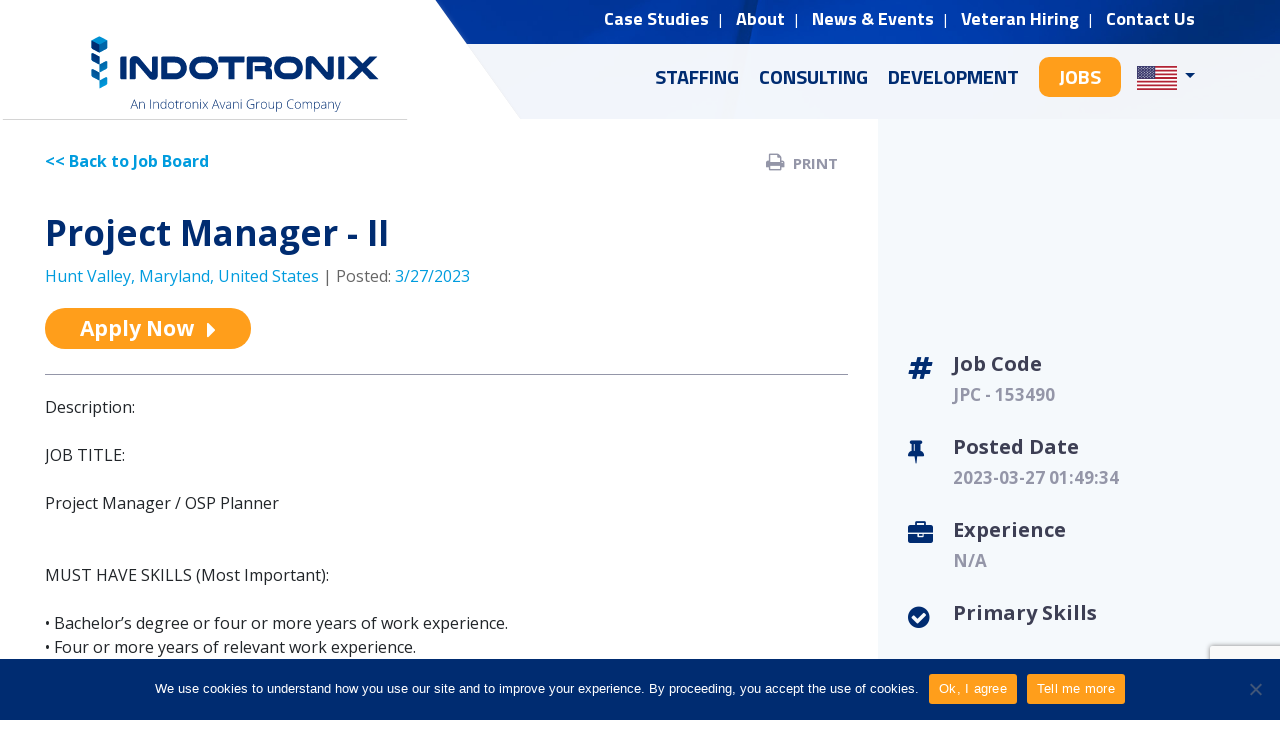

--- FILE ---
content_type: text/html; charset=UTF-8
request_url: https://www.iic.com/job-opening/project-manager-ii/z5G7h3l6a1kMvyS65NP3c1dw5XqrE4ZQVdNsKz1MuqQ=
body_size: 17846
content:
<!DOCTYPE html>
<html lang="en-US">
<head>
	<!-- Google Tag Manager -->
	<script>(function(w,d,s,l,i){w[l]=w[l]||[];w[l].push({'gtm.start':
	new Date().getTime(),event:'gtm.js'});var f=d.getElementsByTagName(s)[0],
	j=d.createElement(s),dl=l!='dataLayer'?'&l='+l:'';j.async=true;j.src=
	'https://www.googletagmanager.com/gtm.js?id='+i+dl;f.parentNode.insertBefore(j,f);
	})(window,document,'script','dataLayer','GTM-56CK369');</script>
	<!-- End Google Tag Manager -->
	
	<meta charset="UTF-8">
	<meta name="viewport" content="width=device-width, initial-scale=1, shrink-to-fit=no">
	<meta name="theme-color" content="#002C71">
	
	<link rel="profile" href="http://gmpg.org/xfn/11">
    <!-- <script src="https://kit.fontawesome.com/7693009483.js"></script> -->
    <script src="https://kit.fontawesome.com/adfb811e7e.js" crossorigin="anonymous"></script>

	<meta name='robots' content='index, follow, max-image-preview:large, max-snippet:-1, max-video-preview:-1' />

	<!-- This site is optimized with the Yoast SEO plugin v26.8 - https://yoast.com/product/yoast-seo-wordpress/ -->
	<title>Project Manager - II | Hunt Valley, Maryland, United States</title>
	<link rel="canonical" href="https://www.iic.com/job-opening" />
	<meta property="og:locale" content="en_US" />
	<meta property="og:type" content="article" />
	<meta property="og:title" content="Sample Job Opening - Indotronix" />
	<meta property="og:url" content="https://www.iic.com/job-opening" />
	<meta property="og:site_name" content="Indotronix" />
	<meta property="article:publisher" content="https://www.facebook.com/IndotronixAvani" />
	<meta property="article:modified_time" content="2021-11-10T15:46:50+00:00" />
	<meta name="twitter:card" content="summary_large_image" />
	<meta name="twitter:site" content="@IndotronixAvani" />
	<script type="application/ld+json" class="yoast-schema-graph">{"@context":"https://schema.org","@graph":[{"@type":"WebPage","@id":"https://www.iic.com/job-opening","url":"https://www.iic.com/job-opening","name":"Sample Job Opening - Indotronix","isPartOf":{"@id":"https://www.iic.com/#website"},"datePublished":"2021-09-15T14:04:54+00:00","dateModified":"2021-11-10T15:46:50+00:00","breadcrumb":{"@id":"https://www.iic.com/job-opening#breadcrumb"},"inLanguage":"en-US","potentialAction":[{"@type":"ReadAction","target":["https://www.iic.com/job-opening"]}]},{"@type":"BreadcrumbList","@id":"https://www.iic.com/job-opening#breadcrumb","itemListElement":[{"@type":"ListItem","position":1,"name":"Home","item":"https://www.iic.com/"},{"@type":"ListItem","position":2,"name":"Sample Job Opening"}]},{"@type":"WebSite","@id":"https://www.iic.com/#website","url":"https://www.iic.com/","name":"Indotronix","description":"Delivering Excellence in IT Solutions","publisher":{"@id":"https://www.iic.com/#organization"},"potentialAction":[{"@type":"SearchAction","target":{"@type":"EntryPoint","urlTemplate":"https://www.iic.com/?s={search_term_string}"},"query-input":{"@type":"PropertyValueSpecification","valueRequired":true,"valueName":"search_term_string"}}],"inLanguage":"en-US"},{"@type":"Organization","@id":"https://www.iic.com/#organization","name":"Indotronix International Corporation","url":"https://www.iic.com/","logo":{"@type":"ImageObject","inLanguage":"en-US","@id":"https://www.iic.com/#/schema/logo/image/","url":"https://www.iic.com/wp-content/uploads/2019/06/indotronix-logo-main.png","contentUrl":"https://www.iic.com/wp-content/uploads/2019/06/indotronix-logo-main.png","width":340,"height":60,"caption":"Indotronix International Corporation"},"image":{"@id":"https://www.iic.com/#/schema/logo/image/"},"sameAs":["https://www.facebook.com/IndotronixAvani","https://x.com/IndotronixAvani","https://www.instagram.com/indotronixavani/","https://www.linkedin.com/company/indotronix-avani-group","https://www.youtube.com/@indotronixavanigroup"]}]}</script>
	<!-- / Yoast SEO plugin. -->


<link rel='dns-prefetch' href='//www.google.com' />
<link rel='dns-prefetch' href='//fonts.googleapis.com' />
<link href='https://fonts.gstatic.com' crossorigin rel='preconnect' />
<link rel="alternate" type="application/rss+xml" title="Indotronix &raquo; Feed" href="https://www.iic.com/feed" />
<link rel="alternate" type="application/rss+xml" title="Indotronix &raquo; Comments Feed" href="https://www.iic.com/comments/feed" />
<link rel="alternate" title="oEmbed (JSON)" type="application/json+oembed" href="https://www.iic.com/wp-json/oembed/1.0/embed?url=https%3A%2F%2Fwww.iic.com%2Fjob-opening" />
<link rel="alternate" title="oEmbed (XML)" type="text/xml+oembed" href="https://www.iic.com/wp-json/oembed/1.0/embed?url=https%3A%2F%2Fwww.iic.com%2Fjob-opening&#038;format=xml" />
<style id='wp-img-auto-sizes-contain-inline-css'>
img:is([sizes=auto i],[sizes^="auto," i]){contain-intrinsic-size:3000px 1500px}
/*# sourceURL=wp-img-auto-sizes-contain-inline-css */
</style>
<style id='wp-emoji-styles-inline-css'>

	img.wp-smiley, img.emoji {
		display: inline !important;
		border: none !important;
		box-shadow: none !important;
		height: 1em !important;
		width: 1em !important;
		margin: 0 0.07em !important;
		vertical-align: -0.1em !important;
		background: none !important;
		padding: 0 !important;
	}
/*# sourceURL=wp-emoji-styles-inline-css */
</style>
<style id='wp-block-library-inline-css'>
:root{--wp-block-synced-color:#7a00df;--wp-block-synced-color--rgb:122,0,223;--wp-bound-block-color:var(--wp-block-synced-color);--wp-editor-canvas-background:#ddd;--wp-admin-theme-color:#007cba;--wp-admin-theme-color--rgb:0,124,186;--wp-admin-theme-color-darker-10:#006ba1;--wp-admin-theme-color-darker-10--rgb:0,107,160.5;--wp-admin-theme-color-darker-20:#005a87;--wp-admin-theme-color-darker-20--rgb:0,90,135;--wp-admin-border-width-focus:2px}@media (min-resolution:192dpi){:root{--wp-admin-border-width-focus:1.5px}}.wp-element-button{cursor:pointer}:root .has-very-light-gray-background-color{background-color:#eee}:root .has-very-dark-gray-background-color{background-color:#313131}:root .has-very-light-gray-color{color:#eee}:root .has-very-dark-gray-color{color:#313131}:root .has-vivid-green-cyan-to-vivid-cyan-blue-gradient-background{background:linear-gradient(135deg,#00d084,#0693e3)}:root .has-purple-crush-gradient-background{background:linear-gradient(135deg,#34e2e4,#4721fb 50%,#ab1dfe)}:root .has-hazy-dawn-gradient-background{background:linear-gradient(135deg,#faaca8,#dad0ec)}:root .has-subdued-olive-gradient-background{background:linear-gradient(135deg,#fafae1,#67a671)}:root .has-atomic-cream-gradient-background{background:linear-gradient(135deg,#fdd79a,#004a59)}:root .has-nightshade-gradient-background{background:linear-gradient(135deg,#330968,#31cdcf)}:root .has-midnight-gradient-background{background:linear-gradient(135deg,#020381,#2874fc)}:root{--wp--preset--font-size--normal:16px;--wp--preset--font-size--huge:42px}.has-regular-font-size{font-size:1em}.has-larger-font-size{font-size:2.625em}.has-normal-font-size{font-size:var(--wp--preset--font-size--normal)}.has-huge-font-size{font-size:var(--wp--preset--font-size--huge)}.has-text-align-center{text-align:center}.has-text-align-left{text-align:left}.has-text-align-right{text-align:right}.has-fit-text{white-space:nowrap!important}#end-resizable-editor-section{display:none}.aligncenter{clear:both}.items-justified-left{justify-content:flex-start}.items-justified-center{justify-content:center}.items-justified-right{justify-content:flex-end}.items-justified-space-between{justify-content:space-between}.screen-reader-text{border:0;clip-path:inset(50%);height:1px;margin:-1px;overflow:hidden;padding:0;position:absolute;width:1px;word-wrap:normal!important}.screen-reader-text:focus{background-color:#ddd;clip-path:none;color:#444;display:block;font-size:1em;height:auto;left:5px;line-height:normal;padding:15px 23px 14px;text-decoration:none;top:5px;width:auto;z-index:100000}html :where(.has-border-color){border-style:solid}html :where([style*=border-top-color]){border-top-style:solid}html :where([style*=border-right-color]){border-right-style:solid}html :where([style*=border-bottom-color]){border-bottom-style:solid}html :where([style*=border-left-color]){border-left-style:solid}html :where([style*=border-width]){border-style:solid}html :where([style*=border-top-width]){border-top-style:solid}html :where([style*=border-right-width]){border-right-style:solid}html :where([style*=border-bottom-width]){border-bottom-style:solid}html :where([style*=border-left-width]){border-left-style:solid}html :where(img[class*=wp-image-]){height:auto;max-width:100%}:where(figure){margin:0 0 1em}html :where(.is-position-sticky){--wp-admin--admin-bar--position-offset:var(--wp-admin--admin-bar--height,0px)}@media screen and (max-width:600px){html :where(.is-position-sticky){--wp-admin--admin-bar--position-offset:0px}}

/*# sourceURL=wp-block-library-inline-css */
</style><style id='global-styles-inline-css'>
:root{--wp--preset--aspect-ratio--square: 1;--wp--preset--aspect-ratio--4-3: 4/3;--wp--preset--aspect-ratio--3-4: 3/4;--wp--preset--aspect-ratio--3-2: 3/2;--wp--preset--aspect-ratio--2-3: 2/3;--wp--preset--aspect-ratio--16-9: 16/9;--wp--preset--aspect-ratio--9-16: 9/16;--wp--preset--color--black: #000000;--wp--preset--color--cyan-bluish-gray: #abb8c3;--wp--preset--color--white: #fff;--wp--preset--color--pale-pink: #f78da7;--wp--preset--color--vivid-red: #cf2e2e;--wp--preset--color--luminous-vivid-orange: #ff6900;--wp--preset--color--luminous-vivid-amber: #fcb900;--wp--preset--color--light-green-cyan: #7bdcb5;--wp--preset--color--vivid-green-cyan: #00d084;--wp--preset--color--pale-cyan-blue: #8ed1fc;--wp--preset--color--vivid-cyan-blue: #0693e3;--wp--preset--color--vivid-purple: #9b51e0;--wp--preset--color--blue: #007bff;--wp--preset--color--indigo: #6610f2;--wp--preset--color--purple: #5533ff;--wp--preset--color--pink: #e83e8c;--wp--preset--color--red: #dc3545;--wp--preset--color--orange: #fd7e14;--wp--preset--color--yellow: #ffc107;--wp--preset--color--green: #28a745;--wp--preset--color--teal: #20c997;--wp--preset--color--cyan: #17a2b8;--wp--preset--color--gray: #6c757d;--wp--preset--color--gray-dark: #343a40;--wp--preset--gradient--vivid-cyan-blue-to-vivid-purple: linear-gradient(135deg,rgb(6,147,227) 0%,rgb(155,81,224) 100%);--wp--preset--gradient--light-green-cyan-to-vivid-green-cyan: linear-gradient(135deg,rgb(122,220,180) 0%,rgb(0,208,130) 100%);--wp--preset--gradient--luminous-vivid-amber-to-luminous-vivid-orange: linear-gradient(135deg,rgb(252,185,0) 0%,rgb(255,105,0) 100%);--wp--preset--gradient--luminous-vivid-orange-to-vivid-red: linear-gradient(135deg,rgb(255,105,0) 0%,rgb(207,46,46) 100%);--wp--preset--gradient--very-light-gray-to-cyan-bluish-gray: linear-gradient(135deg,rgb(238,238,238) 0%,rgb(169,184,195) 100%);--wp--preset--gradient--cool-to-warm-spectrum: linear-gradient(135deg,rgb(74,234,220) 0%,rgb(151,120,209) 20%,rgb(207,42,186) 40%,rgb(238,44,130) 60%,rgb(251,105,98) 80%,rgb(254,248,76) 100%);--wp--preset--gradient--blush-light-purple: linear-gradient(135deg,rgb(255,206,236) 0%,rgb(152,150,240) 100%);--wp--preset--gradient--blush-bordeaux: linear-gradient(135deg,rgb(254,205,165) 0%,rgb(254,45,45) 50%,rgb(107,0,62) 100%);--wp--preset--gradient--luminous-dusk: linear-gradient(135deg,rgb(255,203,112) 0%,rgb(199,81,192) 50%,rgb(65,88,208) 100%);--wp--preset--gradient--pale-ocean: linear-gradient(135deg,rgb(255,245,203) 0%,rgb(182,227,212) 50%,rgb(51,167,181) 100%);--wp--preset--gradient--electric-grass: linear-gradient(135deg,rgb(202,248,128) 0%,rgb(113,206,126) 100%);--wp--preset--gradient--midnight: linear-gradient(135deg,rgb(2,3,129) 0%,rgb(40,116,252) 100%);--wp--preset--font-size--small: 13px;--wp--preset--font-size--medium: 20px;--wp--preset--font-size--large: 36px;--wp--preset--font-size--x-large: 42px;--wp--preset--spacing--20: 0.44rem;--wp--preset--spacing--30: 0.67rem;--wp--preset--spacing--40: 1rem;--wp--preset--spacing--50: 1.5rem;--wp--preset--spacing--60: 2.25rem;--wp--preset--spacing--70: 3.38rem;--wp--preset--spacing--80: 5.06rem;--wp--preset--shadow--natural: 6px 6px 9px rgba(0, 0, 0, 0.2);--wp--preset--shadow--deep: 12px 12px 50px rgba(0, 0, 0, 0.4);--wp--preset--shadow--sharp: 6px 6px 0px rgba(0, 0, 0, 0.2);--wp--preset--shadow--outlined: 6px 6px 0px -3px rgb(255, 255, 255), 6px 6px rgb(0, 0, 0);--wp--preset--shadow--crisp: 6px 6px 0px rgb(0, 0, 0);}:where(.is-layout-flex){gap: 0.5em;}:where(.is-layout-grid){gap: 0.5em;}body .is-layout-flex{display: flex;}.is-layout-flex{flex-wrap: wrap;align-items: center;}.is-layout-flex > :is(*, div){margin: 0;}body .is-layout-grid{display: grid;}.is-layout-grid > :is(*, div){margin: 0;}:where(.wp-block-columns.is-layout-flex){gap: 2em;}:where(.wp-block-columns.is-layout-grid){gap: 2em;}:where(.wp-block-post-template.is-layout-flex){gap: 1.25em;}:where(.wp-block-post-template.is-layout-grid){gap: 1.25em;}.has-black-color{color: var(--wp--preset--color--black) !important;}.has-cyan-bluish-gray-color{color: var(--wp--preset--color--cyan-bluish-gray) !important;}.has-white-color{color: var(--wp--preset--color--white) !important;}.has-pale-pink-color{color: var(--wp--preset--color--pale-pink) !important;}.has-vivid-red-color{color: var(--wp--preset--color--vivid-red) !important;}.has-luminous-vivid-orange-color{color: var(--wp--preset--color--luminous-vivid-orange) !important;}.has-luminous-vivid-amber-color{color: var(--wp--preset--color--luminous-vivid-amber) !important;}.has-light-green-cyan-color{color: var(--wp--preset--color--light-green-cyan) !important;}.has-vivid-green-cyan-color{color: var(--wp--preset--color--vivid-green-cyan) !important;}.has-pale-cyan-blue-color{color: var(--wp--preset--color--pale-cyan-blue) !important;}.has-vivid-cyan-blue-color{color: var(--wp--preset--color--vivid-cyan-blue) !important;}.has-vivid-purple-color{color: var(--wp--preset--color--vivid-purple) !important;}.has-black-background-color{background-color: var(--wp--preset--color--black) !important;}.has-cyan-bluish-gray-background-color{background-color: var(--wp--preset--color--cyan-bluish-gray) !important;}.has-white-background-color{background-color: var(--wp--preset--color--white) !important;}.has-pale-pink-background-color{background-color: var(--wp--preset--color--pale-pink) !important;}.has-vivid-red-background-color{background-color: var(--wp--preset--color--vivid-red) !important;}.has-luminous-vivid-orange-background-color{background-color: var(--wp--preset--color--luminous-vivid-orange) !important;}.has-luminous-vivid-amber-background-color{background-color: var(--wp--preset--color--luminous-vivid-amber) !important;}.has-light-green-cyan-background-color{background-color: var(--wp--preset--color--light-green-cyan) !important;}.has-vivid-green-cyan-background-color{background-color: var(--wp--preset--color--vivid-green-cyan) !important;}.has-pale-cyan-blue-background-color{background-color: var(--wp--preset--color--pale-cyan-blue) !important;}.has-vivid-cyan-blue-background-color{background-color: var(--wp--preset--color--vivid-cyan-blue) !important;}.has-vivid-purple-background-color{background-color: var(--wp--preset--color--vivid-purple) !important;}.has-black-border-color{border-color: var(--wp--preset--color--black) !important;}.has-cyan-bluish-gray-border-color{border-color: var(--wp--preset--color--cyan-bluish-gray) !important;}.has-white-border-color{border-color: var(--wp--preset--color--white) !important;}.has-pale-pink-border-color{border-color: var(--wp--preset--color--pale-pink) !important;}.has-vivid-red-border-color{border-color: var(--wp--preset--color--vivid-red) !important;}.has-luminous-vivid-orange-border-color{border-color: var(--wp--preset--color--luminous-vivid-orange) !important;}.has-luminous-vivid-amber-border-color{border-color: var(--wp--preset--color--luminous-vivid-amber) !important;}.has-light-green-cyan-border-color{border-color: var(--wp--preset--color--light-green-cyan) !important;}.has-vivid-green-cyan-border-color{border-color: var(--wp--preset--color--vivid-green-cyan) !important;}.has-pale-cyan-blue-border-color{border-color: var(--wp--preset--color--pale-cyan-blue) !important;}.has-vivid-cyan-blue-border-color{border-color: var(--wp--preset--color--vivid-cyan-blue) !important;}.has-vivid-purple-border-color{border-color: var(--wp--preset--color--vivid-purple) !important;}.has-vivid-cyan-blue-to-vivid-purple-gradient-background{background: var(--wp--preset--gradient--vivid-cyan-blue-to-vivid-purple) !important;}.has-light-green-cyan-to-vivid-green-cyan-gradient-background{background: var(--wp--preset--gradient--light-green-cyan-to-vivid-green-cyan) !important;}.has-luminous-vivid-amber-to-luminous-vivid-orange-gradient-background{background: var(--wp--preset--gradient--luminous-vivid-amber-to-luminous-vivid-orange) !important;}.has-luminous-vivid-orange-to-vivid-red-gradient-background{background: var(--wp--preset--gradient--luminous-vivid-orange-to-vivid-red) !important;}.has-very-light-gray-to-cyan-bluish-gray-gradient-background{background: var(--wp--preset--gradient--very-light-gray-to-cyan-bluish-gray) !important;}.has-cool-to-warm-spectrum-gradient-background{background: var(--wp--preset--gradient--cool-to-warm-spectrum) !important;}.has-blush-light-purple-gradient-background{background: var(--wp--preset--gradient--blush-light-purple) !important;}.has-blush-bordeaux-gradient-background{background: var(--wp--preset--gradient--blush-bordeaux) !important;}.has-luminous-dusk-gradient-background{background: var(--wp--preset--gradient--luminous-dusk) !important;}.has-pale-ocean-gradient-background{background: var(--wp--preset--gradient--pale-ocean) !important;}.has-electric-grass-gradient-background{background: var(--wp--preset--gradient--electric-grass) !important;}.has-midnight-gradient-background{background: var(--wp--preset--gradient--midnight) !important;}.has-small-font-size{font-size: var(--wp--preset--font-size--small) !important;}.has-medium-font-size{font-size: var(--wp--preset--font-size--medium) !important;}.has-large-font-size{font-size: var(--wp--preset--font-size--large) !important;}.has-x-large-font-size{font-size: var(--wp--preset--font-size--x-large) !important;}
/*# sourceURL=global-styles-inline-css */
</style>

<style id='classic-theme-styles-inline-css'>
/*! This file is auto-generated */
.wp-block-button__link{color:#fff;background-color:#32373c;border-radius:9999px;box-shadow:none;text-decoration:none;padding:calc(.667em + 2px) calc(1.333em + 2px);font-size:1.125em}.wp-block-file__button{background:#32373c;color:#fff;text-decoration:none}
/*# sourceURL=/wp-includes/css/classic-themes.min.css */
</style>
<link rel='stylesheet' id='cookie-notice-front-css' href='https://www.iic.com/wp-content/plugins/cookie-notice/css/front.min.css?ver=2.5.11' media='all' />
<link rel='stylesheet' id='google-fonts-css' href='https://fonts.googleapis.com/css?family=Open+Sans%3A300%2C400%2C700%7CTitillium+Web%3A400%2C700&#038;display=swap&#038;ver=0.5.4' media='all' />
<link rel='stylesheet' id='child-understrap-styles-css' href='https://www.iic.com/wp-content/themes/accelmwp/css/child-theme.min.css?ver=0.5.4' media='all' />
<link rel='stylesheet' id='accelm-styles-css' href='https://www.iic.com/wp-content/themes/accelmwp/style.css?ver=1749223992' media='all' />
<link rel='stylesheet' id='job-template-styles-css' href='https://www.iic.com/wp-content/themes/accelmwp/css/individual-job-template.css?ver=0.5.4' media='all' />
<link rel='stylesheet' id='iic-styles-css' href='https://www.iic.com/wp-content/themes/accelmwp/css/billa.css?ver=0.5.4' media='all' />
<script id="cookie-notice-front-js-before">
var cnArgs = {"ajaxUrl":"https:\/\/www.iic.com\/wp-admin\/admin-ajax.php","nonce":"8dc58a7112","hideEffect":"fade","position":"bottom","onScroll":false,"onScrollOffset":100,"onClick":false,"cookieName":"cookie_notice_accepted","cookieTime":2592000,"cookieTimeRejected":2592000,"globalCookie":false,"redirection":false,"cache":true,"revokeCookies":false,"revokeCookiesOpt":"automatic"};

//# sourceURL=cookie-notice-front-js-before
</script>
<script src="https://www.iic.com/wp-content/plugins/cookie-notice/js/front.min.js?ver=2.5.11" id="cookie-notice-front-js"></script>
<script src="https://www.iic.com/wp-includes/js/jquery/jquery.min.js?ver=3.7.1" id="jquery-core-js"></script>
<script src="https://www.iic.com/wp-includes/js/jquery/jquery-migrate.min.js?ver=3.4.1" id="jquery-migrate-js"></script>
<script src="https://www.iic.com/wp-content/themes/accelmwp/js/popper.min.js?ver=6.9" id="popper-scripts-js"></script>
<script id="randomized-testimonials-ajax-js-after">
const randomizedTestimonials = {"ajaxurl":"https:\/\/www.iic.com\/wp-admin\/admin-ajax.php"}
//# sourceURL=randomized-testimonials-ajax-js-after
</script>
<link rel="https://api.w.org/" href="https://www.iic.com/wp-json/" /><link rel="alternate" title="JSON" type="application/json" href="https://www.iic.com/wp-json/wp/v2/pages/2488" /><link rel="EditURI" type="application/rsd+xml" title="RSD" href="https://www.iic.com/xmlrpc.php?rsd" />
<meta name="generator" content="WordPress 6.9" />
<link rel='shortlink' href='https://www.iic.com/?p=2488' />
<meta name="cdp-version" content="1.5.0" /><meta name="mobile-web-app-capable" content="yes">
<meta name="apple-mobile-web-app-capable" content="yes">
<meta name="apple-mobile-web-app-title" content="Indotronix - Delivering Excellence in IT Solutions">
<style>.recentcomments a{display:inline !important;padding:0 !important;margin:0 !important;}</style><link rel="icon" href="https://www.iic.com/wp-content/uploads/2019/07/cropped-iic-favcon-32x32.png" sizes="32x32" />
<link rel="icon" href="https://www.iic.com/wp-content/uploads/2019/07/cropped-iic-favcon-192x192.png" sizes="192x192" />
<link rel="apple-touch-icon" href="https://www.iic.com/wp-content/uploads/2019/07/cropped-iic-favcon-180x180.png" />
<meta name="msapplication-TileImage" content="https://www.iic.com/wp-content/uploads/2019/07/cropped-iic-favcon-270x270.png" />
		<style id="wp-custom-css">
			.home .mast-bg {
    background: url(/wp-content/uploads/2025/09/iic-must-image-scaled.jpg) no-repeat top center / cover;
}

div#archive-wrapper {
    background: white;
}

a.about-diversity {
    color: white;
    font-size: 20px;
    text-decoration: none;
}

.mast .top h1, .mast .top h2 {
    font-size: 3.50rem;
}

img.news-sia-logo {
    width: 25%;
}

.card {
    height: 360px;
}
.talent-view-logo img {
    width: 120px;
}

.about-talent-view-logo img {
    width: 114px;
    margin-top: -2px;
}
.page-template-page-current-openings .results-pagination .pagination a.current {
	  width: 40px;
    height: 40px;
    padding: 5px 0;	
}
.btn.dark-blue-bg::before {
		background: #009cde;
}
.page-job-search-help-request .location {
	  background: url(/wp-content/themes/accelmwp/img/icons/map-icon-blue.png) no-repeat 0 0;
    padding-left: 30px;
}
.page-job-search-help-request .world-map:before {
    content: "";
    display: inline-block;
    width: 851px;
    height: 452px;
    background-image: url(/wp-content/themes/accelmwp/img/contact/contact-bg.svg);
    background-repeat: no-repeat;
    position: absolute;
    left: -100px;
    opacity: .3;
    width: 100%;
}
.page-job-search-help-request .world-map {
    position: relative;
}
.page-job-search-help-request .world-map h4 {
    font-size: 1.5rem;
    color: #002c71;
    margin-bottom: 20px;
}
.page-job-search-help-request .additional-locations h3 {
    color: #002c71;
    border-bottom: 1px solid #9496a8;
    padding-bottom: 5px;
}
	.top-pagination .pagination {
		justify-content: center;
	}
.page-id-11 .ways-we-engage img {
	margin: 0 auto 20px;
}
#wrapper-navbar {
	z-index: 3;
}
.talent-view-video {
    width: 60%; 
}
@media screen and (max-width: 1200px) {
	.top-pagination .go-to-page {
		display: none;
	}
}
@media screen and (max-width: 992px) {
	

	.top-pagination .pagination {
		justify-content: flex-end;
	}
}
@media only screen and (max-width: 767px) {
	img.news-sia-logo { 
    width: 50% !important;
}	
	.talent-view-video {
    width: 100%; 
}
}
@media (min-width: 992px) {
	.menu-item-6178 {
    display: none !important;
}
}

		</style>
		</head>

<body class="wp-singular page-template page-template-page-job-listing-template page-template-page-job-listing-template-php page page-id-2488 wp-custom-logo wp-embed-responsive wp-theme-understrap wp-child-theme-accelmwp cookies-not-set page-job-opening group-blog understrap-has-sidebar">

<!-- Google Tag Manager (noscript) -->
<noscript><iframe src="https://www.googletagmanager.com/ns.html?id=GTM-56CK369"
height="0" width="0" style="display:none;visibility:hidden"></iframe></noscript>
<!-- End Google Tag Manager (noscript) -->


<div class="site" id="page">
<!-- ** Here is a beginning mast bg ** -->

	<div class="mast-bg">

	<!-- ******************* The Navbar Area ******************* -->
	<div id="wrapper-navbar" class="us-wrapper-navbar" itemscope itemtype="http://schema.org/WebSite">

		<a class="skip-link sr-only sr-only-focusable" href="#content">Skip to content</a>

		<div class="container">
			<div class="row">
				<div class="col-lg-4 d-none d-lg-block">
					<div class="logo">
						<!-- Your site title as branding in the menu -->
													<a href="/" class="navbar-brand custom-logo-link" rel="home" aria-current="page"><img width="300" height="78" src="/wp-content/uploads/2022/10/indotronix-rgb-IAGco.svg" class="img-fluid" alt="Indotronix"></a>
						<!-- end custom logo -->
					</div>
				</div>

				<div class="col-12 col-lg-8 ml-auto">

					<div class="mini-nav text-right d-none d-lg-block">
						<div class="menu-secondary-navigation-container"><ul id="menu-secondary-navigation" class="menu"><li itemscope="itemscope" itemtype="https://www.schema.org/SiteNavigationElement" id="menu-item-2568" class="menu-item menu-item-type-post_type menu-item-object-page menu-item-2568 nav-item"><a title="Case Studies" href="https://www.iic.com/case-studies" class="nav-link">Case Studies</a></li>
<li itemscope="itemscope" itemtype="https://www.schema.org/SiteNavigationElement" id="menu-item-1087" class="menu-item menu-item-type-post_type menu-item-object-page menu-item-1087 nav-item"><a title="About" href="https://www.iic.com/about" class="nav-link">About</a></li>
<li itemscope="itemscope" itemtype="https://www.schema.org/SiteNavigationElement" id="menu-item-32" class="menu-item menu-item-type-post_type menu-item-object-page menu-item-32 nav-item"><a title="News &#038; Events" href="https://www.iic.com/news-events" class="nav-link">News &#038; Events</a></li>
<li itemscope="itemscope" itemtype="https://www.schema.org/SiteNavigationElement" id="menu-item-6196" class="menu-item menu-item-type-custom menu-item-object-custom menu-item-6196 nav-item"><a title="Veteran Hiring" href="/veteran-program" class="nav-link">Veteran Hiring</a></li>
<li itemscope="itemscope" itemtype="https://www.schema.org/SiteNavigationElement" id="menu-item-31" class="menu-item menu-item-type-post_type menu-item-object-page menu-item-31 nav-item"><a title="Contact Us" href="https://www.iic.com/contact" class="nav-link">Contact Us</a></li>
</ul></div>					</div>

					<nav class="navbar navbar-expand-lg px-0">
							<div class="d-block d-lg-none w-50"><a href="https://www.iic.com/" class="navbar-brand custom-logo-link" rel="home"><img width="300" height="78" src="https://www.iic.com/wp-content/uploads/2022/10/indotronix-rgb-IAGco.png" class="img-fluid" alt="Indotronix" decoding="async" /></a></div>

							<button class="navbar-toggler ml-auto" type="button" data-toggle="collapse" data-target="#navbarNavDropdown" aria-controls="navbarNavDropdown" aria-expanded="false" aria-label="Toggle navigation">
								<span class="navbar-toggler-icon"></span>
							</button>

							<!-- The WordPress Menu goes here -->
							<div id="navbarNavDropdown" class="collapse navbar-collapse order-2 order-lg-1"><ul id="main-menu" class="navbar-nav ml-auto"><li itemscope="itemscope" itemtype="https://www.schema.org/SiteNavigationElement" id="menu-item-30" class="menu-item menu-item-type-post_type menu-item-object-page menu-item-30 nav-item"><a title="Staffing" href="https://www.iic.com/staffing" class="nav-link">Staffing</a></li>
<li itemscope="itemscope" itemtype="https://www.schema.org/SiteNavigationElement" id="menu-item-23" class="menu-item menu-item-type-post_type menu-item-object-page menu-item-23 nav-item"><a title="Consulting" href="https://www.iic.com/consulting" class="nav-link">Consulting</a></li>
<li itemscope="itemscope" itemtype="https://www.schema.org/SiteNavigationElement" id="menu-item-25" class="menu-item menu-item-type-post_type menu-item-object-page menu-item-25 nav-item"><a title="Development" href="https://www.iic.com/development" class="nav-link">Development</a></li>
<li itemscope="itemscope" itemtype="https://www.schema.org/SiteNavigationElement" id="menu-item-2543" class="menu-item menu-item-type-post_type menu-item-object-page menu-item-2543 nav-item"><a title="Jobs" href="https://www.iic.com/current-openings" class="nav-link">Jobs</a></li>
<li itemscope="itemscope" itemtype="https://www.schema.org/SiteNavigationElement" id="menu-item-2569" class="d-block d-lg-none menu-item menu-item-type-post_type menu-item-object-page menu-item-2569 nav-item"><a title="Case Studies" href="https://www.iic.com/case-studies" class="nav-link">Case Studies</a></li>
<li itemscope="itemscope" itemtype="https://www.schema.org/SiteNavigationElement" id="menu-item-1490" class="d-block d-lg-none menu-item menu-item-type-post_type menu-item-object-page menu-item-1490 nav-item"><a title="About" href="https://www.iic.com/about" class="nav-link">About</a></li>
<li itemscope="itemscope" itemtype="https://www.schema.org/SiteNavigationElement" id="menu-item-1492" class="d-block d-lg-none menu-item menu-item-type-post_type menu-item-object-page menu-item-1492 nav-item"><a title="News &#038; Events" href="https://www.iic.com/news-events" class="nav-link">News &#038; Events</a></li>
<li itemscope="itemscope" itemtype="https://www.schema.org/SiteNavigationElement" id="menu-item-1491" class="d-block d-lg-none menu-item menu-item-type-post_type menu-item-object-page menu-item-1491 nav-item"><a title="Contact Us" href="https://www.iic.com/contact" class="nav-link">Contact Us</a></li>
</ul></div>
							<div class="dropdown show country-toggle us-toggle ml-2 order-1 order-lg-2">
									<a class="dropdown-toggle" href="#" role="button" id="dropdownMenuLink" data-toggle="dropdown" aria-haspopup="true" aria-expanded="false">
										<img src="/wp-content/uploads/2023/05/us-flag.svg" alt="US" width="40" />
									</a>

									<div class="dropdown-menu" aria-labelledby="dropdownMenuLink">
										<a class="dropdown-item" href="/uk"><img src="/wp-content/uploads/2023/05/uk-flag.svg" alt="UK" width="40" /></a>
										<a class="dropdown-item" href="/in"><img src="/wp-content/uploads/2023/09/in.svg" alt="IN" width="40" /></a>
										<a class="dropdown-item" href="/pl"><img src="/wp-content/uploads/2025/11/poland.svg" alt="Poland" width="40" /></a>
										<a class="dropdown-item" href="/ca"><img src="/wp-content/uploads/2025/12/Canada-flag.svg" alt="Canada" width="40" /></a>

										
									</div>
							</div>

					</nav><!-- .site-navigation -->

				</div><!-- /row -->
			</div>
		</div>


	</div><!-- #wrapper-navbar end -->
</div> <!-- /mast-bg -->

<style>
    #job_description table {
        max-width:100% !important;
        width: 100% !important;
        overflow: scroll;
    }
    #job_description table td {
        padding:10px !important;
    }
    #job_description > iframe {
        width:100%; height:100vh; border:none;
    }
</style>

<div class="jobDetailsBlock" id="jobDetailsBlock" style="display: block;">
    <div class="container disFlex">
        <div class="JobDescription">
            <div class="jobDetRow">
                <div class="backJobBoard"><a href="/current-openings">&lt;&lt; Back to Job Board</a></div>
                <div class="jobAction">
                    <ul>
                        <li class="lineHight hidden"><a href="#"><i class="fa fa-share-alt" aria-hidden="true"></i>&nbsp; share</a></li>
                        <li class="lineHight mr-10"><a href="#" onclick="window.print(); return false;" id="print-job-description"><i class="fa fa-print" aria-hidden="true"></i>&nbsp; Print</a></li>
                                                                    </ul>
                </div>
            </div>
            <div class="jobDetRow mt-30">
                <div class="jobDesTitle-1 position_title make_n_by_a">Project Manager - II</div>
                <div class="postDateInfo"><span class="location make_n_by_a">Hunt Valley, Maryland, United States</span><span class="posted"> | Posted:</span> <span class="created make_n_by_a">3/27/2023</span></div>
            </div>
            <div class="jobDetRow mt-15">
                <div class="jobApplyBtns">
                    <a href="#" class="orange btn" title="Apply without Registration" data-toggle="modal" data-target="#apply_without_registration" data-job_id="z5G7h3l6a1kMvyS65NP3c1dw5XqrE4ZQVdNsKz1MuqQ=" style=""><span>Apply Now <i class="fa fa-caret-right" aria-hidden="true"></i></span></a>
                </div>
            </div>
            <div class="jobDetRow mt-10 make_n_by_a job_description" id="job_description" style="position:relative;">
            
                <div id="job_description_loader"></div>
                <iframe id="job_description_iframe" scrolling="no" src="about:blank" data-url="/job-opening/project-manager-ii/z5G7h3l6a1kMvyS65NP3c1dw5XqrE4ZQVdNsKz1MuqQ=?description=1"></iframe>
                
                <script>
                    const iframe = document.getElementById('job_description_iframe');
                    const loader = document.getElementById('job_description_loader');
                    iframe.onload = () => {
                        loader.style.display = 'none';
                    };
                    const url = iframe.getAttribute('data-url');
                    if (url){
                        iframe.src =  url;
                    }
                    window.addEventListener('message', function(e) {
                        if (e.data?.type === 'jobDescriptionHeight') {
                            const frame = document.querySelector('#job_description > iframe');
                            if (frame){
                                frame.style.height = e.data.height + 'px';
                            }
                        }
                    });
                </script>
				
				<p class="mt-3 mb-0"><em>Indotronix is an Equal Opportunity Employer. All qualified applicants will receive consideration for employment without regard to age, race, creed/religion, color, national origin, ancestry, marital status, affectional or sexual orientation, gender identity or expression, disability, nationality, or sex.</em></p>
            </div>
            <div class="notReady">
                <div class="jobDesTitle-3">Let Us Do the Heavy Lifting!</div>
                <div>Upload your resume and we'll reach out when a job fits your skills.</div>
                <div class="subResumeBtn">
                    <p><a href="/submit-resume/" class="btn dark-blue-bg"><span>Submit Resume <i class="fa fa-caret-right" aria-hidden="true"></i></span></a></p>
                </div>
            </div>
        </div>
        <div class="jobQuickinfo">
            <div class="jobQuickinfoList" style="margin-top:200px;">
                <div class="jqIcon"> <i class="fa fa-hashtag" aria-hidden="true"></i> </div>
                <div class="jqDetaRow">
                    <div class="jqLabel">Job Code</div>
                    <div class="jqinfo2 job_code make_n_by_a">JPC - 153490</div>
                </div>
            </div>
            <div class="jobQuickinfoList">
                <div class="jqIcon"> <i class="fa fa-thumb-tack" aria-hidden="true"></i> </div>
                <div class="jqDetaRow">
                    <div class="jqLabel">Posted Date</div>
                    <div class="jqinfo2 created make_n_by_a">2023-03-27 01:49:34</div>
                </div>
            </div>
            <div class="jobQuickinfoList">
                <div class="jqIcon"> <i class="fa fa-briefcase" aria-hidden="true"></i> </div>
                <div class="jqDetaRow">
                    <div class="jqLabel">Experience</div>
                    <div class="jqinfo2 experience make_n_by_a">N/A</div>
                </div>
            </div>
            <div class="jobQuickinfoList">
                <div class="jqIcon"> <i class="fa fa-check-circle" aria-hidden="true"></i> </div>
                <div class="jqDetaRow">
                    <div class="jqLabel">Primary Skills</div>
                    <div class="jqinfo2 primary_skills make_n_by_a"></div>
                </div>
            </div>
            
            
            
        </div>
    </div>
</div>

<!-- Apply without registration block start -->
<div id="apply_without_registration" class="modal fade" role="dialog">
    <div class="modal-dialog modal-lg" style="max-width:600px;">
        <!-- Modal content-->
        <div class="modal-content aWR">
            <div id='modal-loading-message'>
                <div id="modal-loader"></div>
                <img src="/wp-admin/images/loading.gif" alt="Loading" title="Loading" id="modal-loading-image" />
            </div>
            <div class="modal-header">
                <h4 class="modal-title">Apply without Registration</h4>
                <button type="button" class="close" data-dismiss="modal">&times;</button>
            </div>
            <div class="modal-body">
                <div id='message_block' class='text-center'></div>
                <form id="application_form" name="application_form" enctype="multipart/form-data" method="post" accept-charset="utf-8">
                    <input type="hidden" name="account" id="account" value="iic" />
                    <input type="hidden" name="job_id" id="job_id" />
                    <div class="apply_without_mdl_body">
                        <ul class="crsPop-ul">
                            <li>
                                <div class="ph-wrapper has-feedback">
                                    <label for="firstname" class="crsPholder required">First Name</label>
                                    <input name="firstname" id="firstname" class="crsField form-control" type="text" />
                                    <div class='with-errors error_msg'></div>
                                </div>
                            </li>
                            <li>
                                <div class="ph-wrapper">
                                    <label for="lastname" class="crsPholder">Last Name</label>
                                    <input name="lastname" class="crsField form-control" type="text" id="lastname" />
                                </div>
                            </li>
                            <li>
                                <div class="ph-wrapper has-feedback">
                                    <label for="email" class="crsPholder required">Email</label>
                                    <input name="email" class="crsField form-control" id="email" type="text" />
                                    <div class='with-errors error_msg'></div>
                                </div>
                            </li>
                            <li>
                                <div class="ph-wrapper">
                                    <label for="_method" class="crsPholder">Phone</label>
                                    <input name="mobile_number" class="crsField form-control" type="text" id="mobile_number" />
                                </div>
                            </li>
                            <li>
                                <div class="ph-wrapper has-feedback">
                                    <label for="resume_upload" class="crsPholder">&nbsp;</label>
                                    <input type="file" name="resume" id="resume_upload" />
                                    <input type='hidden' name='file_name' id='file_name'>
                                    <div class='with-errors error_msg'></div>
                                </div>
                            </li>
                            <li>
                                <div class="ph-wrapper">
                                    <label for="_method" class="crsPholder">Address</label>
                                    <input name="address" class="crsField form-control" type="text" id="_method" />
                                </div>
                            </li>
                        </ul>
                        <div class='clearfix'></div>
                        <br>
                        <ul class="crsPop-ul">
                            <li style='min-height: auto;'>
                                <div class='ph-wrapper'>
                                    <label for="terms_conditions" class="terms_conditions">
                                        <input type="hidden" name="terms_conditions" id="terms_conditions_" value="0" />
                                        <input type="checkbox" name="terms_conditions" checked="checked" id="terms_conditions" value="1" />
                                        &nbsp;&nbsp;&nbsp; Accept terms & conditions </label>
                                    <div id='terms_conditions_msg' class='error_msg'></div>
                                </div>
                            </li>
                        </ul>
                        <div class="crsInv-selfD">
                            <div class="panel-group" id="accordion" role="tablist" aria-multiselectable="true">
                                <div class="panel panel-default">
                                    <div class="panel-heading" role="tab" id="tabOne">
                                        <h4 class="panel-title"> <a id='terms_conditions_btn' role="button" data-toggle="collapse" data-parent="#accordion" href="#collapseOne" aria-expanded="true" aria-controls="collapseOne"> <i class="more-less glyphicon glyphicon-menu-right"></i> Terms and conditions </a> </h4>
                                    </div>
                                    <div id="collapseOne" class="panel-collapse collapse" role="tabpanel" aria-labelledby="headingOne">
                                        <div class="panel-body">
                                            <p> The Internet is an amazing tool. It has the power to change the way we live, and we're starting to see that potential today. With only a few mouse-clicks, you can follow the news, look up facts, buy goods and services, and communicate with others from around the world. It's important to AVANI TECHNOLOGY SOLUTIONS INC to help our customers retain their privacy when they take advantage of all the Internet has to offer. We believe your business is no one else's. Your privacy is important to you and to us. So we'll protect the information you share with us. To protect your privacy, AVANI TECHNOLOGY SOLUTIONS INC follows different principles in accordance with worldwide practices for customer privacy and data protection. </p>
                                            <p>The services that AVANI TECHNOLOGY SOLUTIONS INC provides to User is subject to the following Terms of Use ("TOU"). AVANI TECHNOLOGY SOLUTIONS INC reserves the right to update the TOU at any time without notice to User. The most current version of the TOU can be reviewed by clicking on the "Terms of Use" hypertext link located at the bottom of our Web pages.</p>
                                        </div>
                                    </div>
                                </div>
                            </div>
                        </div>
                    </div>
                    <div class="clearfix"></div>
                    <div class="crsPop-row">
                        <input class="btn crsAp-btn" id="btn_apply_job_without_reg1" type="submit" value="Apply" />
                </form>
                &nbsp;&nbsp;&nbsp; <a href="javascript:void(0)" class="" style="margin-top: 18px;float: left;margin-left: 10px;" title="Back" data-dismiss="modal">Cancel</a>
            </div>
            <div class="clearfix"></div>
        </div>
    </div>
</div>
</div>
<!-- Apply without registration block end -->

<script type="text/javascript">
jQuery(document).ready(function ($) {
// Apply without registration block start ---------
  $(document).on('click', '.apply_without_reg_btn', function(){
    $('#terms_conditions_msg').html('');
    $('.has-feedback').removeClass('has-danger');
    $('#message_block').html('');
    $('.with-errors').html('');
    $('#file_name').val("");
    $("#collapseOne").collapse('hide');
    document.getElementById("application_form").reset();
  });

  // Toggle the arrow icon when according view changed
  $('#terms_conditions_btn').click(function(){
      if (!$('#collapseOne').hasClass('in'))
      {
          $('#terms_conditions_btn i').addClass('glyphicon-menu-down');
          $('#terms_conditions_btn i').removeClass('glyphicon-menu-right');
      }
      else
      {
          $('#terms_conditions_btn i').addClass('glyphicon-menu-right');
          $('#terms_conditions_btn i').removeClass('glyphicon-menu-down');
      }
  });

  var email_reg_exp = /^([A-Za-z0-9_\-\.\+])+\@([A-Za-z0-9_\-\.])+\.([A-Za-z]{2,4})$/;
  // Submitting the apply without registration form
  $('#application_form').submit(function(e){
    $('#terms_conditions_msg').html('');
    var form_validated = true;
    $('.has-feedback').removeClass('has-danger');
    $('#message_block').html('');
      $('.with-errors').html('');
      e.preventDefault();
      var firstname = $('#firstname').val();
      var email = $('#email').val();

      // Validating the apply without registration form
      if (myTrim(firstname) == '')
      {
        $('#firstname').parent('.has-feedback').addClass('has-danger');
          $('#firstname').closest('.has-feedback').find('.with-errors').html('Please enter first name');
        form_validated = false;
      }
      if (myTrim(email) == '')
      {
        $('#email').parent('.has-feedback').addClass('has-danger');
          $('#email').closest('.has-feedback').find('.with-errors').html('Please enter email');
        form_validated = false;
      }
      else if (email_reg_exp.test(email) == false)
      {
        $('#email').parent('.has-feedback').addClass('has-danger');
          $('#email').closest('.has-feedback').find('.with-errors').html('Please enter valid email');
        form_validated = false;
      }
      if (!$('#terms_conditions').prop('checked'))
      {
        $('#terms_conditions_msg').html('Please accept terms and conditions');
        form_validated = false;
      }

      if ($('#resume_upload').val() != '')
      {
          var ext = $('#resume_upload').val().split(".").pop().toLowerCase();
          if($.inArray(ext, ["doc","pdf",'docx']) == -1) {
              // false
              $('#resume_upload').closest('.has-feedback').find('.with-errors').html('Please select .doc, .docx, .pdf files only');
              $('#resume_upload').val('');
              form_validated = false;
          }
      }

        // If form is valid submitting the data by using ajax.
        if (form_validated){
            $('#modal-loading-message').show();
            var data;
            var result_class = 'alert-danger';
            var formdatas = new FormData($('#application_form')[0]);
            $.ajax({
                url : '/wp-content/themes/accelmwp/ceipal-api/apply-without-registration.php',
                type : "POST",
                data : formdatas,
                contentType: false,
                processData: false,
                success : function(res){
                    let message = 'Success';
                    let alertClass = 'success';
                    if(!res){
                        // --- 204 responses seem to be returned when a job has 
                        // --- already been applied for so in this case let's just
                        // --- say application received'
                        message = 'Application Received'
                    } else {
                        data = JSON.parse(res);
                        if(!data.success){
                            alertClass = 'danger';
                        }
                        message = data.message;
                    }

                    $('#message_block').html('<div class="alert alert-'+alertClass+'">'+message+'</div>');
                    $('#modal-loading-message').hide();
                    document.getElementById("application_form").reset();
                    setTimeout(function(){
                        $('#apply_without_registration').modal('hide');
                    }, 3000);
                }
            }).fail(function (jqXHR, textStatus, error) {
                $('#message_block').html('<div class="alert alert-danger">Something went wrong</div>');
                $('#modal-loading-message').hide();
            });
        }
  });
  // Validating the apply without registration form
  $('#firstname').keyup(function(){
    if (myTrim($(this).val()) == '')
      {
        $('#firstname').parent('.has-feedback').addClass('has-danger');
          $('#firstname').closest('.has-feedback').find('.with-errors').html('Please enter first name');
      }
      else
      {
        $('#firstname').parent('.has-feedback').removeClass('has-danger');
          $('#firstname').closest('.has-feedback').find('.with-errors').html('');
      }
  });
  $('#email').keyup(function(){
    if (myTrim($(this).val()) == '' || email_reg_exp.test($(this).val()) == false)
      {
        $('#email').parent('.has-feedback').addClass('has-danger');
          $('#email').closest('.has-feedback').find('.with-errors').html('Please enter valid email');
      }
      else
      {
        $('#email').parent('.has-feedback').removeClass('has-danger');
          $('#email').closest('.has-feedback').find('.with-errors').html('');
      }
  });

  $('#resume_upload').change(function(e){
      $('#file_name').val("");
      var ext = $(this).val().split(".").pop().toLowerCase();
      if($.inArray(ext, ["doc","pdf",'docx']) == -1) {
          $(this).closest('.has-feedback').find('.with-errors').html('Please select .doc, .docx, .pdf files only');
          $(this).val('');
          form_validated = false;
      }
      else
      {
          $(this).closest('.has-feedback').find('.with-errors').html('');
          $('#file_name').val(e.target.files[0].name);
      }
  });

  $('#terms_conditions').click(function(){
    if (!$(this).prop('checked'))
    {
      $('#terms_conditions_msg').html('Please accept terms and conditions');
    }
    else
    {
      $('#terms_conditions_msg').html('');
    }
  });
  // Apply without registration block end

    $(document).on('click', '[data-job_id]', function(){
        $('#job_id').val($(this).data('job_id'));
    });
});
// Basic trim function in javascript
function myTrim(x) {
    return x.replace(/^\s+|\s+$/gm,'');
}
</script>
<div class="testimonials-simple" data-randomize>
    <div class="bg cs">
        <div class="container">
            <div class="row">
    			
        			<div class="col-lg-6">
                                                    <h4 class="orange ">Hear from our employees:</h4> 
                        
                        <div class="case-study right featured mr-0 mr-lg-5">
                            <div class="inner">
                                <div class="top">
                                    <h3>Reliable, Dependable, Available</h3>
                                    <p>The team was thorough, ensuring all documents and steps in the hiring process were completed.</p>
                                </div>
                                <div class="bottom">
                                    <div class="row no-gutters">
                                    	                                        <div class="col-md-10">
                                            <p class="pl-0"><strong>Steven B.</strong><br>Staff Process Engineer – Life Sciences Client (November 2024)</p>
                                        </div>
                                    </div>
                                </div>
                            </div>
                        </div>
                    </div>

    			
        			<div class="col-lg-6">
                                                    <h4 class="orange ml-0 ml-md-5">Hear from our employees:</h4> 
                        
                        <div class="case-study right featured ml-0 ml-lg-5">
                            <div class="inner">
                                <div class="top">
                                    <h3>Easy to work with…</h3>
                                    <p>The staff responds quickly to issues and questions. They are knowledgeable in their fields.</p>
                                </div>
                                <div class="bottom">
                                    <div class="row no-gutters">
                                    	                                        <div class="col-md-10">
                                            <p class="pl-0"><strong>Austin B.</strong><br>Cybersecurity Specialist – Systems Integrator Client (June 2024)</p>
                                        </div>
                                    </div>
                                </div>
                            </div>
                        </div>
                    </div>

    							
				
								
				
				            </div>
        </div>
    </div>

</div>


<div class="industries-served">
	<div class="container">
		<h3 class="d-block d-xl-none text-center pt-3">Industries Served:</h3>
		<div class="row">
			<div class="col d-flex flex-wrap justify-content-around align-items-center">
				<h3 class="d-none d-xl-block">Industries Served:</h3>

				<a href="/industries/aerospace-defense/"><img src="/wp-content/themes/accelmwp/img/industry-icons/aerospace-defense-icon-white.svg" alt="Aerospace" /><br />Aerospace &amp;<br />Defense</a>
				<a href="/industries/financial/"><img src="/wp-content/themes/accelmwp/img/industry-icons/financial-icon-white.svg" alt="Financial" /><br />Financial<br />Services</a>
				<a href="/staffing/systems-integrators/"><img src="/wp-content/themes/accelmwp/img/industry-icons/it-icon-white.svg" alt="Global Tech Services" /><br />Systems <br />Integrators</a>
				<a href="/industries/life-sciences/"><img src="/wp-content/themes/accelmwp/img/industry-icons/life-sciences-icon-white.svg" alt="Life Sciences" /><br />Life<br />Sciences</a>
				<a href="/industries/telecom/"><img src="/wp-content/uploads/2025/04/telecom-white.png" alt="Telecom" /><br />Telecom &<br />Media</a>
				<a href="/industries/utilities/"><img src="/wp-content/themes/accelmwp/img/industry-icons/utilities-icon-white.svg" alt="Utilities" /><br />Utilities &amp;<br /> Energy</a>
			</div>
		</div>
	</div>
</div>




<footer class="py-4 py-md-5">
	<div class="container text-center text-md-left">
		<div class="top pb-0 pb-md-4">
			<div class="row">
				<div class="col-sm-6 col-md-3 pb-3 pb-md-0">
					<h4><a href="/staffing/">Staffing Segments</a></h4>

					<ul>
						<li><a href="/staffing/global-tech/">Systems Integrators</a></li>
						<li><a href="/staffing/government/">Government</a></li>
						<li><a href="/staffing/corporate/">Corporate</a></li>
						<li><a href="/staffing/msps/">MSPs</a></li>
					</ul>
				</div>
				<div class="col-sm-6 col-md-3 pb-3 pb-md-0">
					<h4><a href="/staffing/">Types of Staffing</a></h4>

					<ul>
						<li><a href="/it-staffing/">Information Technology</a></li>
						<li><a href="/engineering-staffing/">Engineering</a></li>
						<li><a href="/clinical-scientific-staffing/">Clinical &amp; Scientific</a></li>
						<li><a href="/professional-staffing/">Business / Professional</a></li>
						<li><a href="/light-industrial-staffing/">Manufacturing &amp; Light Industrial</a></li>
					</ul>
				</div>
				<div class="col-sm-6 col-md-3 pb-3 pb-md-0">
					<h4><a href="/consulting/">Consulting</a></h4>
					<ul>
						<li><a href="/consulting/machine-learning/">Machine Learning/AI</a></li>
						<li><a href="/consulting/cyber-security/">Cyber Security</a></li>
						<li><a href="/consulting/data-driven-marketing/">Data-Driven Marketing</a></li>
					</ul>
				</div>
				<div class="col-sm-6 col-md-3 pb-3 pb-md-0">
					<h4><a href="/development/">Development</a></h4>

					<ul>
						<li><a href="/development/prototyping-ux/">Prototyping &amp; UX</a></li>
						<li><a href="/development/platform-development/">Platform &amp; App Dev</a></li>
						<li><a href="/development/testing-support/">Testing &amp; Support</a></li>
					</ul>
				</div>
			</div>
		</div><!-- /top -->
		<div class="bottom">
			<div class="row">
				<div class="col-sm-6 col-md-3 pb-3 pb-md-0">
					<h4><a href="/about/">About</a></h4>

					<ul>
						<li><a href="/about/leadership-team/">Leadership</a></li>
						<li><a href="/about/our-history/">History</a></li>
						<li><a href="/about/our-history/#awards">Awards</a></li>
						<li><a href="/news-events/">News &amp; Events</a></li>
						<!-------<li><a href="https://www.linkedin.com/posts/sameerpenakalapati_thankyou-stayathome-stayhealthy-activity-6655520684954918912-CaLi/" target="_blank">COVID-19 Statement</a></li>--------->
					</ul>
				</div>

				<div class="col-sm-6 col-md-3 pb-3 pb-md-0">
					<h4><a href="/current-openings/">Jobs</a></h4>

					<ul>
						<li><a href="/current-openings/">Openings</a></li>
						<li><a href="/current-openings/veteran-program/">Veterans</a></li>
						<li><a href="/current-openings/working-with-indotronix/">Benefits</a></li>
						<li><a href="/about/referral-program">Referral Program</a></li>
					</ul>
				</div>

				<div class="col-sm-6 col-md-3 pb-3 pb-md-0">
					<h4><a href="/privacy-policy/">Legal</a></h4>

					<ul>
						<li><a href="/privacy-policy/">Privacy Policy</a></li>
						<li><a href="/terms-of-use/">Terms of Use</a></li>
						<li><a href="/lca-jobs/">LCA Jobs</a></li>
						<li><a href="/perm-jobs/">PERM Jobs</a></li>
					</ul>
				</div>

				<!-- <div class="col-sm-6 col-md-3 pb-3 pb-md-0">
					<h4><i class="fas fa-map-marker-alt"></i> Global Headquarters</h4>

					<p>
						687 Lee Road, Suite 250<br />
						Rochester, NY 14606 USA<br />
						+1 (845) 473-1137
					</p>
				</div>
				<div class="col-sm-6 col-md-3 pb-3 pb-md-0">
					<h4><i class="fas fa-map-marker-alt"></i> India</h4>

					<p>
						Prashanthi Towers, 1st Floor<br />
						Hyderabad - 500 033<br />
						Telangana, India<br />
						+91 (040) 23554480
					</p>
				</div>
				<div class="col-sm-6 col-md-3 pb-3 pb-md-0">
					<h4><i class="fas fa-map-marker-alt"></i> Canada</h4>

					<p>
						2680 Matheson Blvd East<br />
						Mississauga, ON, L4W 0A5<br />
						Canada
					</p>
				</div> -->
				<div class="end-links col-sm-6 col-md-3  pb-3 pb-md-0">
					<h4><i class="fas fa-map-marker-alt"></i> Global Headquarters</h4>

					<p>
						687 Lee Road, Suite 250<br />
						Rochester, NY 14606 USA<br />
						+1 (845) 473-1137
					</p>

					<p><a href="/contact/" class="btn"><span>Contact Us <i class="fas fa-caret-right"></i></span></a></p>

					<p><a href="/contact/">View all locations <i class="fas fa-caret-right"></i></a></p>

					<!-- <ul>
						<li><a class="font-weight-normal" href="/privacy-policy/">Privacy Policy</a></li>
						<li><a class="font-weight-normal" href="/terms-of-use/">Terms of Use</a></li>
					</ul> -->
				</div>
			</div>
		</div><!-- /bottom -->
		<div class="bottom-bar pt-0 pt-md-5">
			<div class="row d-flex align-items-center">
				<div class="col-md-3">
					<a href="/"><img src="/wp-content/uploads/2023/11/indotronix-white.svg" alt="Indotronix" /></a>
				</div>
				<div class="col-md-7 text-center">
					<p class="copyright small" style="line-height: 1.8;">&copy; 2026 Indotronix International Corporation - an <a href="https://www.indotronixavani.com/" target="_blank">Indotronix Avani Group</a> Company. <br />Website and Marketing by <a href="https://acceleratemediainc.com" target="_blank"><img src="/wp-content/themes/accelmwp/img/am-logo-white.svg" alt="Accelerate Media Inc." width="36" /></a></p>
				</div>
				<div class="col-md-2">
					<ul class="footer-icons">
						<li id="linkedin"><a href="https://www.linkedin.com/company/indotronix-avani-group/about/" target="_blank"></a></li>
						<li id="instagram"><a href="https://www.instagram.com/indotronixavani/" target="_blank"></a></li>
						<li id="facebook"><a href="https://www.facebook.com/IndotronixAvani/" target="_blank"></a></li>
					</ul>
				</div>
			</div>
		</div>
	</div>
</footer>

</div><!-- #page we need this extra closing tag here -->

<script type="speculationrules">
{"prefetch":[{"source":"document","where":{"and":[{"href_matches":"/*"},{"not":{"href_matches":["/wp-*.php","/wp-admin/*","/wp-content/uploads/*","/wp-content/*","/wp-content/plugins/*","/wp-content/themes/accelmwp/*","/wp-content/themes/understrap/*","/*\\?(.+)"]}},{"not":{"selector_matches":"a[rel~=\"nofollow\"]"}},{"not":{"selector_matches":".no-prefetch, .no-prefetch a"}}]},"eagerness":"conservative"}]}
</script>
<script id="rocket-browser-checker-js-after">
"use strict";var _createClass=function(){function defineProperties(target,props){for(var i=0;i<props.length;i++){var descriptor=props[i];descriptor.enumerable=descriptor.enumerable||!1,descriptor.configurable=!0,"value"in descriptor&&(descriptor.writable=!0),Object.defineProperty(target,descriptor.key,descriptor)}}return function(Constructor,protoProps,staticProps){return protoProps&&defineProperties(Constructor.prototype,protoProps),staticProps&&defineProperties(Constructor,staticProps),Constructor}}();function _classCallCheck(instance,Constructor){if(!(instance instanceof Constructor))throw new TypeError("Cannot call a class as a function")}var RocketBrowserCompatibilityChecker=function(){function RocketBrowserCompatibilityChecker(options){_classCallCheck(this,RocketBrowserCompatibilityChecker),this.passiveSupported=!1,this._checkPassiveOption(this),this.options=!!this.passiveSupported&&options}return _createClass(RocketBrowserCompatibilityChecker,[{key:"_checkPassiveOption",value:function(self){try{var options={get passive(){return!(self.passiveSupported=!0)}};window.addEventListener("test",null,options),window.removeEventListener("test",null,options)}catch(err){self.passiveSupported=!1}}},{key:"initRequestIdleCallback",value:function(){!1 in window&&(window.requestIdleCallback=function(cb){var start=Date.now();return setTimeout(function(){cb({didTimeout:!1,timeRemaining:function(){return Math.max(0,50-(Date.now()-start))}})},1)}),!1 in window&&(window.cancelIdleCallback=function(id){return clearTimeout(id)})}},{key:"isDataSaverModeOn",value:function(){return"connection"in navigator&&!0===navigator.connection.saveData}},{key:"supportsLinkPrefetch",value:function(){var elem=document.createElement("link");return elem.relList&&elem.relList.supports&&elem.relList.supports("prefetch")&&window.IntersectionObserver&&"isIntersecting"in IntersectionObserverEntry.prototype}},{key:"isSlowConnection",value:function(){return"connection"in navigator&&"effectiveType"in navigator.connection&&("2g"===navigator.connection.effectiveType||"slow-2g"===navigator.connection.effectiveType)}}]),RocketBrowserCompatibilityChecker}();
//# sourceURL=rocket-browser-checker-js-after
</script>
<script id="rocket-preload-links-js-extra">
var RocketPreloadLinksConfig = {"excludeUris":"/lca-jobs|/perm-jobs|/current-openings|/job-opening/|/in/jobs|/(?:.+/)?feed(?:/(?:.+/?)?)?$|/(?:.+/)?embed/|/(index.php/)?(.*)wp-json(/.*|$)|/refer/|/go/|/recommend/|/recommends/","usesTrailingSlash":"","imageExt":"jpg|jpeg|gif|png|tiff|bmp|webp|avif|pdf|doc|docx|xls|xlsx|php","fileExt":"jpg|jpeg|gif|png|tiff|bmp|webp|avif|pdf|doc|docx|xls|xlsx|php|html|htm","siteUrl":"https://www.iic.com","onHoverDelay":"100","rateThrottle":"3"};
//# sourceURL=rocket-preload-links-js-extra
</script>
<script id="rocket-preload-links-js-after">
(function() {
"use strict";var r="function"==typeof Symbol&&"symbol"==typeof Symbol.iterator?function(e){return typeof e}:function(e){return e&&"function"==typeof Symbol&&e.constructor===Symbol&&e!==Symbol.prototype?"symbol":typeof e},e=function(){function i(e,t){for(var n=0;n<t.length;n++){var i=t[n];i.enumerable=i.enumerable||!1,i.configurable=!0,"value"in i&&(i.writable=!0),Object.defineProperty(e,i.key,i)}}return function(e,t,n){return t&&i(e.prototype,t),n&&i(e,n),e}}();function i(e,t){if(!(e instanceof t))throw new TypeError("Cannot call a class as a function")}var t=function(){function n(e,t){i(this,n),this.browser=e,this.config=t,this.options=this.browser.options,this.prefetched=new Set,this.eventTime=null,this.threshold=1111,this.numOnHover=0}return e(n,[{key:"init",value:function(){!this.browser.supportsLinkPrefetch()||this.browser.isDataSaverModeOn()||this.browser.isSlowConnection()||(this.regex={excludeUris:RegExp(this.config.excludeUris,"i"),images:RegExp(".("+this.config.imageExt+")$","i"),fileExt:RegExp(".("+this.config.fileExt+")$","i")},this._initListeners(this))}},{key:"_initListeners",value:function(e){-1<this.config.onHoverDelay&&document.addEventListener("mouseover",e.listener.bind(e),e.listenerOptions),document.addEventListener("mousedown",e.listener.bind(e),e.listenerOptions),document.addEventListener("touchstart",e.listener.bind(e),e.listenerOptions)}},{key:"listener",value:function(e){var t=e.target.closest("a"),n=this._prepareUrl(t);if(null!==n)switch(e.type){case"mousedown":case"touchstart":this._addPrefetchLink(n);break;case"mouseover":this._earlyPrefetch(t,n,"mouseout")}}},{key:"_earlyPrefetch",value:function(t,e,n){var i=this,r=setTimeout(function(){if(r=null,0===i.numOnHover)setTimeout(function(){return i.numOnHover=0},1e3);else if(i.numOnHover>i.config.rateThrottle)return;i.numOnHover++,i._addPrefetchLink(e)},this.config.onHoverDelay);t.addEventListener(n,function e(){t.removeEventListener(n,e,{passive:!0}),null!==r&&(clearTimeout(r),r=null)},{passive:!0})}},{key:"_addPrefetchLink",value:function(i){return this.prefetched.add(i.href),new Promise(function(e,t){var n=document.createElement("link");n.rel="prefetch",n.href=i.href,n.onload=e,n.onerror=t,document.head.appendChild(n)}).catch(function(){})}},{key:"_prepareUrl",value:function(e){if(null===e||"object"!==(void 0===e?"undefined":r(e))||!1 in e||-1===["http:","https:"].indexOf(e.protocol))return null;var t=e.href.substring(0,this.config.siteUrl.length),n=this._getPathname(e.href,t),i={original:e.href,protocol:e.protocol,origin:t,pathname:n,href:t+n};return this._isLinkOk(i)?i:null}},{key:"_getPathname",value:function(e,t){var n=t?e.substring(this.config.siteUrl.length):e;return n.startsWith("/")||(n="/"+n),this._shouldAddTrailingSlash(n)?n+"/":n}},{key:"_shouldAddTrailingSlash",value:function(e){return this.config.usesTrailingSlash&&!e.endsWith("/")&&!this.regex.fileExt.test(e)}},{key:"_isLinkOk",value:function(e){return null!==e&&"object"===(void 0===e?"undefined":r(e))&&(!this.prefetched.has(e.href)&&e.origin===this.config.siteUrl&&-1===e.href.indexOf("?")&&-1===e.href.indexOf("#")&&!this.regex.excludeUris.test(e.href)&&!this.regex.images.test(e.href))}}],[{key:"run",value:function(){"undefined"!=typeof RocketPreloadLinksConfig&&new n(new RocketBrowserCompatibilityChecker({capture:!0,passive:!0}),RocketPreloadLinksConfig).init()}}]),n}();t.run();
}());

//# sourceURL=rocket-preload-links-js-after
</script>
<script src="https://www.iic.com/wp-content/themes/accelmwp/js/child-theme.min.js?ver=0.5.4" id="child-understrap-scripts-js"></script>
<script id="gforms_recaptcha_recaptcha-js-extra">
var gforms_recaptcha_recaptcha_strings = {"nonce":"ebe9942d75","disconnect":"Disconnecting","change_connection_type":"Resetting","spinner":"https://www.iic.com/wp-content/plugins/gravityforms/images/spinner.svg","connection_type":"classic","disable_badge":"","change_connection_type_title":"Change Connection Type","change_connection_type_message":"Changing the connection type will delete your current settings.  Do you want to proceed?","disconnect_title":"Disconnect","disconnect_message":"Disconnecting from reCAPTCHA will delete your current settings.  Do you want to proceed?","site_key":"6LfIR60UAAAAAKaU6xYtUVyP8LC3_trJipnkF0DU"};
//# sourceURL=gforms_recaptcha_recaptcha-js-extra
</script>
<script src="https://www.google.com/recaptcha/api.js?render=6LfIR60UAAAAAKaU6xYtUVyP8LC3_trJipnkF0DU&amp;ver=2.1.0" id="gforms_recaptcha_recaptcha-js" defer data-wp-strategy="defer"></script>
<script src="https://www.iic.com/wp-content/plugins/gravityformsrecaptcha/js/frontend.min.js?ver=2.1.0" id="gforms_recaptcha_frontend-js" defer data-wp-strategy="defer"></script>

		<!-- Cookie Notice plugin v2.5.11 by Hu-manity.co https://hu-manity.co/ -->
		<div id="cookie-notice" role="dialog" class="cookie-notice-hidden cookie-revoke-hidden cn-position-bottom" aria-label="Cookie Notice" style="background-color: rgba(0,44,113,1);"><div class="cookie-notice-container" style="color: #fff"><span id="cn-notice-text" class="cn-text-container">We use cookies to understand how you use our site and to improve your experience. By proceeding, you accept the use of cookies.</span><span id="cn-notice-buttons" class="cn-buttons-container"><button id="cn-accept-cookie" data-cookie-set="accept" class="cn-set-cookie cn-button" aria-label="Ok, I agree" style="background-color: #ff9e1b">Ok, I agree</button><button data-link-url="https://www.iic.com/uk/policies" data-link-target="_blank" id="cn-more-info" class="cn-more-info cn-button" aria-label="Tell me more" style="background-color: #ff9e1b">Tell me more</button></span><button type="button" id="cn-close-notice" data-cookie-set="accept" class="cn-close-icon" aria-label="No"></button></div>
			
		</div>
		<!-- / Cookie Notice plugin -->






<script>
	let randomizedTestimonialSections = document.querySelectorAll('[data-randomize]');
	if (randomizedTestimonialSections.length){

		randomizedTestimonialSections.forEach(randomizedTestimonialSection => {

			let template;

			if (randomizedTestimonialSection.classList.contains('testimonials-detailed')) template = 'detailed';
			if (randomizedTestimonialSection.classList.contains('testimonials-simple')) template = 'simple';
		
		    const data = new FormData();
		    data.append('action', 'get_randomized_testimonials');
		    data.append('template', template);
		    data.append('post_id', 2488);
		    fetch(randomizedTestimonials.ajaxurl, {
		        method: 'POST',
		        credentials: 'same-origin',
		        body: data
		    })
		    .then(response => response.text())
		    .then(testimonials => {

		    	randomizedTestimonialSection.outerHTML = testimonials;
		  
		    }).catch(error => {
		        console.error(error);
		    });

		});

	}
</script>


</body>

</html>


--- FILE ---
content_type: text/html; charset=UTF-8
request_url: https://www.iic.com/job-opening/project-manager-ii/z5G7h3l6a1kMvyS65NP3c1dw5XqrE4ZQVdNsKz1MuqQ=?description=1
body_size: 5843
content:
    <!DOCTYPE html>
    <html>
        <head>
            <meta name='robots' content='index, follow, max-image-preview:large, max-snippet:-1, max-video-preview:-1' />

	<!-- This site is optimized with the Yoast SEO plugin v26.8 - https://yoast.com/product/yoast-seo-wordpress/ -->
	<title>Project Manager - II | Hunt Valley, Maryland, United States</title>
	<link rel="canonical" href="https://www.iic.com/job-opening" />
	<meta property="og:locale" content="en_US" />
	<meta property="og:type" content="article" />
	<meta property="og:title" content="Sample Job Opening - Indotronix" />
	<meta property="og:url" content="https://www.iic.com/job-opening" />
	<meta property="og:site_name" content="Indotronix" />
	<meta property="article:publisher" content="https://www.facebook.com/IndotronixAvani" />
	<meta property="article:modified_time" content="2021-11-10T15:46:50+00:00" />
	<meta name="twitter:card" content="summary_large_image" />
	<meta name="twitter:site" content="@IndotronixAvani" />
	<script type="application/ld+json" class="yoast-schema-graph">{"@context":"https://schema.org","@graph":[{"@type":"WebPage","@id":"https://www.iic.com/job-opening","url":"https://www.iic.com/job-opening","name":"Sample Job Opening - Indotronix","isPartOf":{"@id":"https://www.iic.com/#website"},"datePublished":"2021-09-15T14:04:54+00:00","dateModified":"2021-11-10T15:46:50+00:00","breadcrumb":{"@id":"https://www.iic.com/job-opening#breadcrumb"},"inLanguage":"en-US","potentialAction":[{"@type":"ReadAction","target":["https://www.iic.com/job-opening"]}]},{"@type":"BreadcrumbList","@id":"https://www.iic.com/job-opening#breadcrumb","itemListElement":[{"@type":"ListItem","position":1,"name":"Home","item":"https://www.iic.com/"},{"@type":"ListItem","position":2,"name":"Sample Job Opening"}]},{"@type":"WebSite","@id":"https://www.iic.com/#website","url":"https://www.iic.com/","name":"Indotronix","description":"Delivering Excellence in IT Solutions","publisher":{"@id":"https://www.iic.com/#organization"},"potentialAction":[{"@type":"SearchAction","target":{"@type":"EntryPoint","urlTemplate":"https://www.iic.com/?s={search_term_string}"},"query-input":{"@type":"PropertyValueSpecification","valueRequired":true,"valueName":"search_term_string"}}],"inLanguage":"en-US"},{"@type":"Organization","@id":"https://www.iic.com/#organization","name":"Indotronix International Corporation","url":"https://www.iic.com/","logo":{"@type":"ImageObject","inLanguage":"en-US","@id":"https://www.iic.com/#/schema/logo/image/","url":"https://www.iic.com/wp-content/uploads/2019/06/indotronix-logo-main.png","contentUrl":"https://www.iic.com/wp-content/uploads/2019/06/indotronix-logo-main.png","width":340,"height":60,"caption":"Indotronix International Corporation"},"image":{"@id":"https://www.iic.com/#/schema/logo/image/"},"sameAs":["https://www.facebook.com/IndotronixAvani","https://x.com/IndotronixAvani","https://www.instagram.com/indotronixavani/","https://www.linkedin.com/company/indotronix-avani-group","https://www.youtube.com/@indotronixavanigroup"]}]}</script>
	<!-- / Yoast SEO plugin. -->


<link rel='dns-prefetch' href='//www.google.com' />
<link rel='dns-prefetch' href='//fonts.googleapis.com' />
<link href='https://fonts.gstatic.com' crossorigin rel='preconnect' />
<link rel="alternate" type="application/rss+xml" title="Indotronix &raquo; Feed" href="https://www.iic.com/feed" />
<link rel="alternate" type="application/rss+xml" title="Indotronix &raquo; Comments Feed" href="https://www.iic.com/comments/feed" />
<link rel="alternate" title="oEmbed (JSON)" type="application/json+oembed" href="https://www.iic.com/wp-json/oembed/1.0/embed?url=https%3A%2F%2Fwww.iic.com%2Fjob-opening" />
<link rel="alternate" title="oEmbed (XML)" type="text/xml+oembed" href="https://www.iic.com/wp-json/oembed/1.0/embed?url=https%3A%2F%2Fwww.iic.com%2Fjob-opening&#038;format=xml" />
<style id='wp-img-auto-sizes-contain-inline-css'>
img:is([sizes=auto i],[sizes^="auto," i]){contain-intrinsic-size:3000px 1500px}
/*# sourceURL=wp-img-auto-sizes-contain-inline-css */
</style>
<style id='wp-emoji-styles-inline-css'>

	img.wp-smiley, img.emoji {
		display: inline !important;
		border: none !important;
		box-shadow: none !important;
		height: 1em !important;
		width: 1em !important;
		margin: 0 0.07em !important;
		vertical-align: -0.1em !important;
		background: none !important;
		padding: 0 !important;
	}
/*# sourceURL=wp-emoji-styles-inline-css */
</style>
<style id='wp-block-library-inline-css'>
:root{--wp-block-synced-color:#7a00df;--wp-block-synced-color--rgb:122,0,223;--wp-bound-block-color:var(--wp-block-synced-color);--wp-editor-canvas-background:#ddd;--wp-admin-theme-color:#007cba;--wp-admin-theme-color--rgb:0,124,186;--wp-admin-theme-color-darker-10:#006ba1;--wp-admin-theme-color-darker-10--rgb:0,107,160.5;--wp-admin-theme-color-darker-20:#005a87;--wp-admin-theme-color-darker-20--rgb:0,90,135;--wp-admin-border-width-focus:2px}@media (min-resolution:192dpi){:root{--wp-admin-border-width-focus:1.5px}}.wp-element-button{cursor:pointer}:root .has-very-light-gray-background-color{background-color:#eee}:root .has-very-dark-gray-background-color{background-color:#313131}:root .has-very-light-gray-color{color:#eee}:root .has-very-dark-gray-color{color:#313131}:root .has-vivid-green-cyan-to-vivid-cyan-blue-gradient-background{background:linear-gradient(135deg,#00d084,#0693e3)}:root .has-purple-crush-gradient-background{background:linear-gradient(135deg,#34e2e4,#4721fb 50%,#ab1dfe)}:root .has-hazy-dawn-gradient-background{background:linear-gradient(135deg,#faaca8,#dad0ec)}:root .has-subdued-olive-gradient-background{background:linear-gradient(135deg,#fafae1,#67a671)}:root .has-atomic-cream-gradient-background{background:linear-gradient(135deg,#fdd79a,#004a59)}:root .has-nightshade-gradient-background{background:linear-gradient(135deg,#330968,#31cdcf)}:root .has-midnight-gradient-background{background:linear-gradient(135deg,#020381,#2874fc)}:root{--wp--preset--font-size--normal:16px;--wp--preset--font-size--huge:42px}.has-regular-font-size{font-size:1em}.has-larger-font-size{font-size:2.625em}.has-normal-font-size{font-size:var(--wp--preset--font-size--normal)}.has-huge-font-size{font-size:var(--wp--preset--font-size--huge)}.has-text-align-center{text-align:center}.has-text-align-left{text-align:left}.has-text-align-right{text-align:right}.has-fit-text{white-space:nowrap!important}#end-resizable-editor-section{display:none}.aligncenter{clear:both}.items-justified-left{justify-content:flex-start}.items-justified-center{justify-content:center}.items-justified-right{justify-content:flex-end}.items-justified-space-between{justify-content:space-between}.screen-reader-text{border:0;clip-path:inset(50%);height:1px;margin:-1px;overflow:hidden;padding:0;position:absolute;width:1px;word-wrap:normal!important}.screen-reader-text:focus{background-color:#ddd;clip-path:none;color:#444;display:block;font-size:1em;height:auto;left:5px;line-height:normal;padding:15px 23px 14px;text-decoration:none;top:5px;width:auto;z-index:100000}html :where(.has-border-color){border-style:solid}html :where([style*=border-top-color]){border-top-style:solid}html :where([style*=border-right-color]){border-right-style:solid}html :where([style*=border-bottom-color]){border-bottom-style:solid}html :where([style*=border-left-color]){border-left-style:solid}html :where([style*=border-width]){border-style:solid}html :where([style*=border-top-width]){border-top-style:solid}html :where([style*=border-right-width]){border-right-style:solid}html :where([style*=border-bottom-width]){border-bottom-style:solid}html :where([style*=border-left-width]){border-left-style:solid}html :where(img[class*=wp-image-]){height:auto;max-width:100%}:where(figure){margin:0 0 1em}html :where(.is-position-sticky){--wp-admin--admin-bar--position-offset:var(--wp-admin--admin-bar--height,0px)}@media screen and (max-width:600px){html :where(.is-position-sticky){--wp-admin--admin-bar--position-offset:0px}}
/*# sourceURL=/wp-includes/css/dist/block-library/common.min.css */
</style>
<style id='classic-theme-styles-inline-css'>
/*! This file is auto-generated */
.wp-block-button__link{color:#fff;background-color:#32373c;border-radius:9999px;box-shadow:none;text-decoration:none;padding:calc(.667em + 2px) calc(1.333em + 2px);font-size:1.125em}.wp-block-file__button{background:#32373c;color:#fff;text-decoration:none}
/*# sourceURL=/wp-includes/css/classic-themes.min.css */
</style>
<link rel='stylesheet' id='cookie-notice-front-css' href='https://www.iic.com/wp-content/plugins/cookie-notice/css/front.min.css?ver=2.5.11' media='all' />
<link rel='stylesheet' id='google-fonts-css' href='https://fonts.googleapis.com/css?family=Open+Sans%3A300%2C400%2C700%7CTitillium+Web%3A400%2C700&#038;display=swap&#038;ver=0.5.4' media='all' />
<link rel='stylesheet' id='child-understrap-styles-css' href='https://www.iic.com/wp-content/themes/accelmwp/css/child-theme.min.css?ver=0.5.4' media='all' />
<link rel='stylesheet' id='accelm-styles-css' href='https://www.iic.com/wp-content/themes/accelmwp/style.css?ver=1749223992' media='all' />
<link rel='stylesheet' id='job-template-styles-css' href='https://www.iic.com/wp-content/themes/accelmwp/css/individual-job-template.css?ver=0.5.4' media='all' />
<link rel='stylesheet' id='iic-styles-css' href='https://www.iic.com/wp-content/themes/accelmwp/css/billa.css?ver=0.5.4' media='all' />
<script id="cookie-notice-front-js-before">
var cnArgs = {"ajaxUrl":"https:\/\/www.iic.com\/wp-admin\/admin-ajax.php","nonce":"8dc58a7112","hideEffect":"fade","position":"bottom","onScroll":false,"onScrollOffset":100,"onClick":false,"cookieName":"cookie_notice_accepted","cookieTime":2592000,"cookieTimeRejected":2592000,"globalCookie":false,"redirection":false,"cache":true,"revokeCookies":false,"revokeCookiesOpt":"automatic"};

//# sourceURL=cookie-notice-front-js-before
</script>
<script src="https://www.iic.com/wp-content/plugins/cookie-notice/js/front.min.js?ver=2.5.11" id="cookie-notice-front-js"></script>
<script src="https://www.iic.com/wp-includes/js/jquery/jquery.min.js?ver=3.7.1" id="jquery-core-js"></script>
<script src="https://www.iic.com/wp-includes/js/jquery/jquery-migrate.min.js?ver=3.4.1" id="jquery-migrate-js"></script>
<script src="https://www.iic.com/wp-content/themes/accelmwp/js/popper.min.js?ver=6.9" id="popper-scripts-js"></script>
<script id="randomized-testimonials-ajax-js-after">
const randomizedTestimonials = {"ajaxurl":"https:\/\/www.iic.com\/wp-admin\/admin-ajax.php"}
//# sourceURL=randomized-testimonials-ajax-js-after
</script>
<link rel="https://api.w.org/" href="https://www.iic.com/wp-json/" /><link rel="alternate" title="JSON" type="application/json" href="https://www.iic.com/wp-json/wp/v2/pages/2488" /><link rel="EditURI" type="application/rsd+xml" title="RSD" href="https://www.iic.com/xmlrpc.php?rsd" />
<meta name="generator" content="WordPress 6.9" />
<link rel='shortlink' href='https://www.iic.com/?p=2488' />
<meta name="cdp-version" content="1.5.0" /><meta name="mobile-web-app-capable" content="yes">
<meta name="apple-mobile-web-app-capable" content="yes">
<meta name="apple-mobile-web-app-title" content="Indotronix - Delivering Excellence in IT Solutions">
<style>.recentcomments a{display:inline !important;padding:0 !important;margin:0 !important;}</style><link rel="icon" href="https://www.iic.com/wp-content/uploads/2019/07/cropped-iic-favcon-32x32.png" sizes="32x32" />
<link rel="icon" href="https://www.iic.com/wp-content/uploads/2019/07/cropped-iic-favcon-192x192.png" sizes="192x192" />
<link rel="apple-touch-icon" href="https://www.iic.com/wp-content/uploads/2019/07/cropped-iic-favcon-180x180.png" />
<meta name="msapplication-TileImage" content="https://www.iic.com/wp-content/uploads/2019/07/cropped-iic-favcon-270x270.png" />
		<style id="wp-custom-css">
			.home .mast-bg {
    background: url(/wp-content/uploads/2025/09/iic-must-image-scaled.jpg) no-repeat top center / cover;
}

div#archive-wrapper {
    background: white;
}

a.about-diversity {
    color: white;
    font-size: 20px;
    text-decoration: none;
}

.mast .top h1, .mast .top h2 {
    font-size: 3.50rem;
}

img.news-sia-logo {
    width: 25%;
}

.card {
    height: 360px;
}
.talent-view-logo img {
    width: 120px;
}

.about-talent-view-logo img {
    width: 114px;
    margin-top: -2px;
}
.page-template-page-current-openings .results-pagination .pagination a.current {
	  width: 40px;
    height: 40px;
    padding: 5px 0;	
}
.btn.dark-blue-bg::before {
		background: #009cde;
}
.page-job-search-help-request .location {
	  background: url(/wp-content/themes/accelmwp/img/icons/map-icon-blue.png) no-repeat 0 0;
    padding-left: 30px;
}
.page-job-search-help-request .world-map:before {
    content: "";
    display: inline-block;
    width: 851px;
    height: 452px;
    background-image: url(/wp-content/themes/accelmwp/img/contact/contact-bg.svg);
    background-repeat: no-repeat;
    position: absolute;
    left: -100px;
    opacity: .3;
    width: 100%;
}
.page-job-search-help-request .world-map {
    position: relative;
}
.page-job-search-help-request .world-map h4 {
    font-size: 1.5rem;
    color: #002c71;
    margin-bottom: 20px;
}
.page-job-search-help-request .additional-locations h3 {
    color: #002c71;
    border-bottom: 1px solid #9496a8;
    padding-bottom: 5px;
}
	.top-pagination .pagination {
		justify-content: center;
	}
.page-id-11 .ways-we-engage img {
	margin: 0 auto 20px;
}
#wrapper-navbar {
	z-index: 3;
}
.talent-view-video {
    width: 60%; 
}
@media screen and (max-width: 1200px) {
	.top-pagination .go-to-page {
		display: none;
	}
}
@media screen and (max-width: 992px) {
	

	.top-pagination .pagination {
		justify-content: flex-end;
	}
}
@media only screen and (max-width: 767px) {
	img.news-sia-logo { 
    width: 50% !important;
}	
	.talent-view-video {
    width: 100%; 
}
}
@media (min-width: 992px) {
	.menu-item-6178 {
    display: none !important;
}
}

		</style>
		            <style>
                html {
                    margin: 0 !important;
                }
                @media print {
                    body {
                        min-width: 0 !important; 
                    }
                    .container {
                        min-width: 0 !important; 
                    }
                }
            </style>
        </head>
        <body>
            <div>Description:</div><br>
        <div>
            
                
					JOB TITLE:<br/><br/>Project Manager / OSP Planner<br/><br/><br/>MUST HAVE SKILLS (Most Important):<br/><br/>•	Bachelor’s degree or four or more years of work experience.<br/>•	Four or more years of relevant work experience.<br/>•	Valid driver&#39;s license with a satisfactory driving record.<br/><br/><br/>DESIRED SKILLS:<br/><br/>•	Technical or project management experience.<br/>•	Knowledge of PC and software applications including Windows, MS Office, and Google Suite.<br/>•	Excellent verbal and written skills for inter-organizational and external customer communications.<br/>•	Strong organization skills and demonst***d ability to manage multiple, often conflicting priorities to successful completion.<br/>•	Experience making independent decisions based on policies, practices and project requirements.<br/>•	OSP Engineering, Planning, and/or Operations knowledge.<br/>•	Strong analytical and problem-solving skills.<br/>•	Experience building fiber networks and delivering fiber-based services.<br/>•	Ability to make network design decisions based on recommended Engineering Guidelines and design criteria.<br/><br/><br/> JOB DUTIES:<br/><br/>•	Driving complex projects and programs to achieve targeted and measured business goals and key objectives.<br/>•	Planning and Designing additions, upgrades, repairs and enhancements.<br/>•	Selecting and pricing solutions based on the most effective, efficient, and timely design.<br/>•	Developing and implementing corrective action plans to mitigate impact to project schedules and overall business objectives.<br/>•	Maintaining excellent communication with functional team members, direct management, and external customers to ensure early identification of issues a timely reporting of status.<br/><br/>EDUCATION/CERTIFICATIONS:<br/><br/>None Required.<br/><br/>LOGISTICS:<br/><br/>Standard 40-hour work week.
                
                
            
                 

        </div><p><b>Client Job Title</b><div class="hidden diff-part-name" id="z1806151337268733107192a-customFieldValue"></div><div class="diff-part-value ">       Project Manager &#x2f; OSP Planner</div></div></p><p><b>Working Model</b><div class="hidden diff-part-name" id="z21113016575375199893904-customFieldValue"></div><div class="diff-part-value ">       Hybrid-Client</div></div></p><p><b>Distribution List Name</b><div class="hidden diff-part-name" id="z22031423064925446248906-customFieldValue"></div><div class="diff-part-value ">       US Non-IT Distribution List</div></div></p><table></table>
<table class="box" summary="Comments" ><colgroup><col width="140"><col width="250"><col width="*"></colgroup><tr class="subheaders" ><th>Entered</th><th>Name</th><th>Comment</th></tr><tr><td>03/01/2023 09:51 AM</td><td>Shannon Lanza</td><td>position will be Hybrid, consultant will be required to report to the office one day per week</td></tr></table>            <script>
                function sendJobDescriptionHeight(){
                    window.parent.postMessage({ 
                        type: 'jobDescriptionHeight', 
                        height: document.body.scrollHeight 
                    }, '*');
                }
                window.addEventListener('load', sendJobDescriptionHeight);
                window.addEventListener('resize', sendJobDescriptionHeight);
            </script>
        </body>
        
    </html>
    

--- FILE ---
content_type: text/html;charset=UTF-8
request_url: https://www.iic.com/wp-admin/admin-ajax.php
body_size: 408
content:
<div class="testimonials-simple" data-randomize>
    <div class="bg cs">
        <div class="container">
            <div class="row">
    			
        			<div class="col-lg-6">
                                                    <h4 class="orange ">Hear from our employees:</h4> 
                        
                        <div class="case-study right featured mr-0 mr-lg-5">
                            <div class="inner">
                                <div class="top">
                                    <h3>Very pleasant to work with</h3>
                                    <p>I really appreciated how communicative the recruiters have been throughout the process.</p>
                                </div>
                                <div class="bottom">
                                    <div class="row no-gutters">
                                    	                                        <div class="col-md-10">
                                            <p class="pl-0"><strong>Brandon G.</strong><br>Technical Marketing Analyst – Life Sciences Client (June 2024)</p>
                                        </div>
                                    </div>
                                </div>
                            </div>
                        </div>
                    </div>

    			
        			<div class="col-lg-6">
                                                    <h4 class="orange ml-0 ml-md-5">Hear from our employees:</h4> 
                        
                        <div class="case-study right featured ml-0 ml-lg-5">
                            <div class="inner">
                                <div class="top">
                                    <h3>The hiring process was smooth</h3>
                                    <p>Everything was streamlined. The people I worked with were really helpful in making me understand the process.</p>
                                </div>
                                <div class="bottom">
                                    <div class="row no-gutters">
                                    	                                        <div class="col-md-10">
                                            <p class="pl-0"><strong>Nithya R.</strong><br>Software Developer – Systems Integrator Client (July 2024)</p>
                                        </div>
                                    </div>
                                </div>
                            </div>
                        </div>
                    </div>

    							
				
								
				
				            </div>
        </div>
    </div>

</div>


--- FILE ---
content_type: text/html; charset=utf-8
request_url: https://www.google.com/recaptcha/api2/anchor?ar=1&k=6LfIR60UAAAAAKaU6xYtUVyP8LC3_trJipnkF0DU&co=aHR0cHM6Ly93d3cuaWljLmNvbTo0NDM.&hl=en&v=PoyoqOPhxBO7pBk68S4YbpHZ&size=invisible&anchor-ms=20000&execute-ms=30000&cb=krgijveu4wz8
body_size: 48784
content:
<!DOCTYPE HTML><html dir="ltr" lang="en"><head><meta http-equiv="Content-Type" content="text/html; charset=UTF-8">
<meta http-equiv="X-UA-Compatible" content="IE=edge">
<title>reCAPTCHA</title>
<style type="text/css">
/* cyrillic-ext */
@font-face {
  font-family: 'Roboto';
  font-style: normal;
  font-weight: 400;
  font-stretch: 100%;
  src: url(//fonts.gstatic.com/s/roboto/v48/KFO7CnqEu92Fr1ME7kSn66aGLdTylUAMa3GUBHMdazTgWw.woff2) format('woff2');
  unicode-range: U+0460-052F, U+1C80-1C8A, U+20B4, U+2DE0-2DFF, U+A640-A69F, U+FE2E-FE2F;
}
/* cyrillic */
@font-face {
  font-family: 'Roboto';
  font-style: normal;
  font-weight: 400;
  font-stretch: 100%;
  src: url(//fonts.gstatic.com/s/roboto/v48/KFO7CnqEu92Fr1ME7kSn66aGLdTylUAMa3iUBHMdazTgWw.woff2) format('woff2');
  unicode-range: U+0301, U+0400-045F, U+0490-0491, U+04B0-04B1, U+2116;
}
/* greek-ext */
@font-face {
  font-family: 'Roboto';
  font-style: normal;
  font-weight: 400;
  font-stretch: 100%;
  src: url(//fonts.gstatic.com/s/roboto/v48/KFO7CnqEu92Fr1ME7kSn66aGLdTylUAMa3CUBHMdazTgWw.woff2) format('woff2');
  unicode-range: U+1F00-1FFF;
}
/* greek */
@font-face {
  font-family: 'Roboto';
  font-style: normal;
  font-weight: 400;
  font-stretch: 100%;
  src: url(//fonts.gstatic.com/s/roboto/v48/KFO7CnqEu92Fr1ME7kSn66aGLdTylUAMa3-UBHMdazTgWw.woff2) format('woff2');
  unicode-range: U+0370-0377, U+037A-037F, U+0384-038A, U+038C, U+038E-03A1, U+03A3-03FF;
}
/* math */
@font-face {
  font-family: 'Roboto';
  font-style: normal;
  font-weight: 400;
  font-stretch: 100%;
  src: url(//fonts.gstatic.com/s/roboto/v48/KFO7CnqEu92Fr1ME7kSn66aGLdTylUAMawCUBHMdazTgWw.woff2) format('woff2');
  unicode-range: U+0302-0303, U+0305, U+0307-0308, U+0310, U+0312, U+0315, U+031A, U+0326-0327, U+032C, U+032F-0330, U+0332-0333, U+0338, U+033A, U+0346, U+034D, U+0391-03A1, U+03A3-03A9, U+03B1-03C9, U+03D1, U+03D5-03D6, U+03F0-03F1, U+03F4-03F5, U+2016-2017, U+2034-2038, U+203C, U+2040, U+2043, U+2047, U+2050, U+2057, U+205F, U+2070-2071, U+2074-208E, U+2090-209C, U+20D0-20DC, U+20E1, U+20E5-20EF, U+2100-2112, U+2114-2115, U+2117-2121, U+2123-214F, U+2190, U+2192, U+2194-21AE, U+21B0-21E5, U+21F1-21F2, U+21F4-2211, U+2213-2214, U+2216-22FF, U+2308-230B, U+2310, U+2319, U+231C-2321, U+2336-237A, U+237C, U+2395, U+239B-23B7, U+23D0, U+23DC-23E1, U+2474-2475, U+25AF, U+25B3, U+25B7, U+25BD, U+25C1, U+25CA, U+25CC, U+25FB, U+266D-266F, U+27C0-27FF, U+2900-2AFF, U+2B0E-2B11, U+2B30-2B4C, U+2BFE, U+3030, U+FF5B, U+FF5D, U+1D400-1D7FF, U+1EE00-1EEFF;
}
/* symbols */
@font-face {
  font-family: 'Roboto';
  font-style: normal;
  font-weight: 400;
  font-stretch: 100%;
  src: url(//fonts.gstatic.com/s/roboto/v48/KFO7CnqEu92Fr1ME7kSn66aGLdTylUAMaxKUBHMdazTgWw.woff2) format('woff2');
  unicode-range: U+0001-000C, U+000E-001F, U+007F-009F, U+20DD-20E0, U+20E2-20E4, U+2150-218F, U+2190, U+2192, U+2194-2199, U+21AF, U+21E6-21F0, U+21F3, U+2218-2219, U+2299, U+22C4-22C6, U+2300-243F, U+2440-244A, U+2460-24FF, U+25A0-27BF, U+2800-28FF, U+2921-2922, U+2981, U+29BF, U+29EB, U+2B00-2BFF, U+4DC0-4DFF, U+FFF9-FFFB, U+10140-1018E, U+10190-1019C, U+101A0, U+101D0-101FD, U+102E0-102FB, U+10E60-10E7E, U+1D2C0-1D2D3, U+1D2E0-1D37F, U+1F000-1F0FF, U+1F100-1F1AD, U+1F1E6-1F1FF, U+1F30D-1F30F, U+1F315, U+1F31C, U+1F31E, U+1F320-1F32C, U+1F336, U+1F378, U+1F37D, U+1F382, U+1F393-1F39F, U+1F3A7-1F3A8, U+1F3AC-1F3AF, U+1F3C2, U+1F3C4-1F3C6, U+1F3CA-1F3CE, U+1F3D4-1F3E0, U+1F3ED, U+1F3F1-1F3F3, U+1F3F5-1F3F7, U+1F408, U+1F415, U+1F41F, U+1F426, U+1F43F, U+1F441-1F442, U+1F444, U+1F446-1F449, U+1F44C-1F44E, U+1F453, U+1F46A, U+1F47D, U+1F4A3, U+1F4B0, U+1F4B3, U+1F4B9, U+1F4BB, U+1F4BF, U+1F4C8-1F4CB, U+1F4D6, U+1F4DA, U+1F4DF, U+1F4E3-1F4E6, U+1F4EA-1F4ED, U+1F4F7, U+1F4F9-1F4FB, U+1F4FD-1F4FE, U+1F503, U+1F507-1F50B, U+1F50D, U+1F512-1F513, U+1F53E-1F54A, U+1F54F-1F5FA, U+1F610, U+1F650-1F67F, U+1F687, U+1F68D, U+1F691, U+1F694, U+1F698, U+1F6AD, U+1F6B2, U+1F6B9-1F6BA, U+1F6BC, U+1F6C6-1F6CF, U+1F6D3-1F6D7, U+1F6E0-1F6EA, U+1F6F0-1F6F3, U+1F6F7-1F6FC, U+1F700-1F7FF, U+1F800-1F80B, U+1F810-1F847, U+1F850-1F859, U+1F860-1F887, U+1F890-1F8AD, U+1F8B0-1F8BB, U+1F8C0-1F8C1, U+1F900-1F90B, U+1F93B, U+1F946, U+1F984, U+1F996, U+1F9E9, U+1FA00-1FA6F, U+1FA70-1FA7C, U+1FA80-1FA89, U+1FA8F-1FAC6, U+1FACE-1FADC, U+1FADF-1FAE9, U+1FAF0-1FAF8, U+1FB00-1FBFF;
}
/* vietnamese */
@font-face {
  font-family: 'Roboto';
  font-style: normal;
  font-weight: 400;
  font-stretch: 100%;
  src: url(//fonts.gstatic.com/s/roboto/v48/KFO7CnqEu92Fr1ME7kSn66aGLdTylUAMa3OUBHMdazTgWw.woff2) format('woff2');
  unicode-range: U+0102-0103, U+0110-0111, U+0128-0129, U+0168-0169, U+01A0-01A1, U+01AF-01B0, U+0300-0301, U+0303-0304, U+0308-0309, U+0323, U+0329, U+1EA0-1EF9, U+20AB;
}
/* latin-ext */
@font-face {
  font-family: 'Roboto';
  font-style: normal;
  font-weight: 400;
  font-stretch: 100%;
  src: url(//fonts.gstatic.com/s/roboto/v48/KFO7CnqEu92Fr1ME7kSn66aGLdTylUAMa3KUBHMdazTgWw.woff2) format('woff2');
  unicode-range: U+0100-02BA, U+02BD-02C5, U+02C7-02CC, U+02CE-02D7, U+02DD-02FF, U+0304, U+0308, U+0329, U+1D00-1DBF, U+1E00-1E9F, U+1EF2-1EFF, U+2020, U+20A0-20AB, U+20AD-20C0, U+2113, U+2C60-2C7F, U+A720-A7FF;
}
/* latin */
@font-face {
  font-family: 'Roboto';
  font-style: normal;
  font-weight: 400;
  font-stretch: 100%;
  src: url(//fonts.gstatic.com/s/roboto/v48/KFO7CnqEu92Fr1ME7kSn66aGLdTylUAMa3yUBHMdazQ.woff2) format('woff2');
  unicode-range: U+0000-00FF, U+0131, U+0152-0153, U+02BB-02BC, U+02C6, U+02DA, U+02DC, U+0304, U+0308, U+0329, U+2000-206F, U+20AC, U+2122, U+2191, U+2193, U+2212, U+2215, U+FEFF, U+FFFD;
}
/* cyrillic-ext */
@font-face {
  font-family: 'Roboto';
  font-style: normal;
  font-weight: 500;
  font-stretch: 100%;
  src: url(//fonts.gstatic.com/s/roboto/v48/KFO7CnqEu92Fr1ME7kSn66aGLdTylUAMa3GUBHMdazTgWw.woff2) format('woff2');
  unicode-range: U+0460-052F, U+1C80-1C8A, U+20B4, U+2DE0-2DFF, U+A640-A69F, U+FE2E-FE2F;
}
/* cyrillic */
@font-face {
  font-family: 'Roboto';
  font-style: normal;
  font-weight: 500;
  font-stretch: 100%;
  src: url(//fonts.gstatic.com/s/roboto/v48/KFO7CnqEu92Fr1ME7kSn66aGLdTylUAMa3iUBHMdazTgWw.woff2) format('woff2');
  unicode-range: U+0301, U+0400-045F, U+0490-0491, U+04B0-04B1, U+2116;
}
/* greek-ext */
@font-face {
  font-family: 'Roboto';
  font-style: normal;
  font-weight: 500;
  font-stretch: 100%;
  src: url(//fonts.gstatic.com/s/roboto/v48/KFO7CnqEu92Fr1ME7kSn66aGLdTylUAMa3CUBHMdazTgWw.woff2) format('woff2');
  unicode-range: U+1F00-1FFF;
}
/* greek */
@font-face {
  font-family: 'Roboto';
  font-style: normal;
  font-weight: 500;
  font-stretch: 100%;
  src: url(//fonts.gstatic.com/s/roboto/v48/KFO7CnqEu92Fr1ME7kSn66aGLdTylUAMa3-UBHMdazTgWw.woff2) format('woff2');
  unicode-range: U+0370-0377, U+037A-037F, U+0384-038A, U+038C, U+038E-03A1, U+03A3-03FF;
}
/* math */
@font-face {
  font-family: 'Roboto';
  font-style: normal;
  font-weight: 500;
  font-stretch: 100%;
  src: url(//fonts.gstatic.com/s/roboto/v48/KFO7CnqEu92Fr1ME7kSn66aGLdTylUAMawCUBHMdazTgWw.woff2) format('woff2');
  unicode-range: U+0302-0303, U+0305, U+0307-0308, U+0310, U+0312, U+0315, U+031A, U+0326-0327, U+032C, U+032F-0330, U+0332-0333, U+0338, U+033A, U+0346, U+034D, U+0391-03A1, U+03A3-03A9, U+03B1-03C9, U+03D1, U+03D5-03D6, U+03F0-03F1, U+03F4-03F5, U+2016-2017, U+2034-2038, U+203C, U+2040, U+2043, U+2047, U+2050, U+2057, U+205F, U+2070-2071, U+2074-208E, U+2090-209C, U+20D0-20DC, U+20E1, U+20E5-20EF, U+2100-2112, U+2114-2115, U+2117-2121, U+2123-214F, U+2190, U+2192, U+2194-21AE, U+21B0-21E5, U+21F1-21F2, U+21F4-2211, U+2213-2214, U+2216-22FF, U+2308-230B, U+2310, U+2319, U+231C-2321, U+2336-237A, U+237C, U+2395, U+239B-23B7, U+23D0, U+23DC-23E1, U+2474-2475, U+25AF, U+25B3, U+25B7, U+25BD, U+25C1, U+25CA, U+25CC, U+25FB, U+266D-266F, U+27C0-27FF, U+2900-2AFF, U+2B0E-2B11, U+2B30-2B4C, U+2BFE, U+3030, U+FF5B, U+FF5D, U+1D400-1D7FF, U+1EE00-1EEFF;
}
/* symbols */
@font-face {
  font-family: 'Roboto';
  font-style: normal;
  font-weight: 500;
  font-stretch: 100%;
  src: url(//fonts.gstatic.com/s/roboto/v48/KFO7CnqEu92Fr1ME7kSn66aGLdTylUAMaxKUBHMdazTgWw.woff2) format('woff2');
  unicode-range: U+0001-000C, U+000E-001F, U+007F-009F, U+20DD-20E0, U+20E2-20E4, U+2150-218F, U+2190, U+2192, U+2194-2199, U+21AF, U+21E6-21F0, U+21F3, U+2218-2219, U+2299, U+22C4-22C6, U+2300-243F, U+2440-244A, U+2460-24FF, U+25A0-27BF, U+2800-28FF, U+2921-2922, U+2981, U+29BF, U+29EB, U+2B00-2BFF, U+4DC0-4DFF, U+FFF9-FFFB, U+10140-1018E, U+10190-1019C, U+101A0, U+101D0-101FD, U+102E0-102FB, U+10E60-10E7E, U+1D2C0-1D2D3, U+1D2E0-1D37F, U+1F000-1F0FF, U+1F100-1F1AD, U+1F1E6-1F1FF, U+1F30D-1F30F, U+1F315, U+1F31C, U+1F31E, U+1F320-1F32C, U+1F336, U+1F378, U+1F37D, U+1F382, U+1F393-1F39F, U+1F3A7-1F3A8, U+1F3AC-1F3AF, U+1F3C2, U+1F3C4-1F3C6, U+1F3CA-1F3CE, U+1F3D4-1F3E0, U+1F3ED, U+1F3F1-1F3F3, U+1F3F5-1F3F7, U+1F408, U+1F415, U+1F41F, U+1F426, U+1F43F, U+1F441-1F442, U+1F444, U+1F446-1F449, U+1F44C-1F44E, U+1F453, U+1F46A, U+1F47D, U+1F4A3, U+1F4B0, U+1F4B3, U+1F4B9, U+1F4BB, U+1F4BF, U+1F4C8-1F4CB, U+1F4D6, U+1F4DA, U+1F4DF, U+1F4E3-1F4E6, U+1F4EA-1F4ED, U+1F4F7, U+1F4F9-1F4FB, U+1F4FD-1F4FE, U+1F503, U+1F507-1F50B, U+1F50D, U+1F512-1F513, U+1F53E-1F54A, U+1F54F-1F5FA, U+1F610, U+1F650-1F67F, U+1F687, U+1F68D, U+1F691, U+1F694, U+1F698, U+1F6AD, U+1F6B2, U+1F6B9-1F6BA, U+1F6BC, U+1F6C6-1F6CF, U+1F6D3-1F6D7, U+1F6E0-1F6EA, U+1F6F0-1F6F3, U+1F6F7-1F6FC, U+1F700-1F7FF, U+1F800-1F80B, U+1F810-1F847, U+1F850-1F859, U+1F860-1F887, U+1F890-1F8AD, U+1F8B0-1F8BB, U+1F8C0-1F8C1, U+1F900-1F90B, U+1F93B, U+1F946, U+1F984, U+1F996, U+1F9E9, U+1FA00-1FA6F, U+1FA70-1FA7C, U+1FA80-1FA89, U+1FA8F-1FAC6, U+1FACE-1FADC, U+1FADF-1FAE9, U+1FAF0-1FAF8, U+1FB00-1FBFF;
}
/* vietnamese */
@font-face {
  font-family: 'Roboto';
  font-style: normal;
  font-weight: 500;
  font-stretch: 100%;
  src: url(//fonts.gstatic.com/s/roboto/v48/KFO7CnqEu92Fr1ME7kSn66aGLdTylUAMa3OUBHMdazTgWw.woff2) format('woff2');
  unicode-range: U+0102-0103, U+0110-0111, U+0128-0129, U+0168-0169, U+01A0-01A1, U+01AF-01B0, U+0300-0301, U+0303-0304, U+0308-0309, U+0323, U+0329, U+1EA0-1EF9, U+20AB;
}
/* latin-ext */
@font-face {
  font-family: 'Roboto';
  font-style: normal;
  font-weight: 500;
  font-stretch: 100%;
  src: url(//fonts.gstatic.com/s/roboto/v48/KFO7CnqEu92Fr1ME7kSn66aGLdTylUAMa3KUBHMdazTgWw.woff2) format('woff2');
  unicode-range: U+0100-02BA, U+02BD-02C5, U+02C7-02CC, U+02CE-02D7, U+02DD-02FF, U+0304, U+0308, U+0329, U+1D00-1DBF, U+1E00-1E9F, U+1EF2-1EFF, U+2020, U+20A0-20AB, U+20AD-20C0, U+2113, U+2C60-2C7F, U+A720-A7FF;
}
/* latin */
@font-face {
  font-family: 'Roboto';
  font-style: normal;
  font-weight: 500;
  font-stretch: 100%;
  src: url(//fonts.gstatic.com/s/roboto/v48/KFO7CnqEu92Fr1ME7kSn66aGLdTylUAMa3yUBHMdazQ.woff2) format('woff2');
  unicode-range: U+0000-00FF, U+0131, U+0152-0153, U+02BB-02BC, U+02C6, U+02DA, U+02DC, U+0304, U+0308, U+0329, U+2000-206F, U+20AC, U+2122, U+2191, U+2193, U+2212, U+2215, U+FEFF, U+FFFD;
}
/* cyrillic-ext */
@font-face {
  font-family: 'Roboto';
  font-style: normal;
  font-weight: 900;
  font-stretch: 100%;
  src: url(//fonts.gstatic.com/s/roboto/v48/KFO7CnqEu92Fr1ME7kSn66aGLdTylUAMa3GUBHMdazTgWw.woff2) format('woff2');
  unicode-range: U+0460-052F, U+1C80-1C8A, U+20B4, U+2DE0-2DFF, U+A640-A69F, U+FE2E-FE2F;
}
/* cyrillic */
@font-face {
  font-family: 'Roboto';
  font-style: normal;
  font-weight: 900;
  font-stretch: 100%;
  src: url(//fonts.gstatic.com/s/roboto/v48/KFO7CnqEu92Fr1ME7kSn66aGLdTylUAMa3iUBHMdazTgWw.woff2) format('woff2');
  unicode-range: U+0301, U+0400-045F, U+0490-0491, U+04B0-04B1, U+2116;
}
/* greek-ext */
@font-face {
  font-family: 'Roboto';
  font-style: normal;
  font-weight: 900;
  font-stretch: 100%;
  src: url(//fonts.gstatic.com/s/roboto/v48/KFO7CnqEu92Fr1ME7kSn66aGLdTylUAMa3CUBHMdazTgWw.woff2) format('woff2');
  unicode-range: U+1F00-1FFF;
}
/* greek */
@font-face {
  font-family: 'Roboto';
  font-style: normal;
  font-weight: 900;
  font-stretch: 100%;
  src: url(//fonts.gstatic.com/s/roboto/v48/KFO7CnqEu92Fr1ME7kSn66aGLdTylUAMa3-UBHMdazTgWw.woff2) format('woff2');
  unicode-range: U+0370-0377, U+037A-037F, U+0384-038A, U+038C, U+038E-03A1, U+03A3-03FF;
}
/* math */
@font-face {
  font-family: 'Roboto';
  font-style: normal;
  font-weight: 900;
  font-stretch: 100%;
  src: url(//fonts.gstatic.com/s/roboto/v48/KFO7CnqEu92Fr1ME7kSn66aGLdTylUAMawCUBHMdazTgWw.woff2) format('woff2');
  unicode-range: U+0302-0303, U+0305, U+0307-0308, U+0310, U+0312, U+0315, U+031A, U+0326-0327, U+032C, U+032F-0330, U+0332-0333, U+0338, U+033A, U+0346, U+034D, U+0391-03A1, U+03A3-03A9, U+03B1-03C9, U+03D1, U+03D5-03D6, U+03F0-03F1, U+03F4-03F5, U+2016-2017, U+2034-2038, U+203C, U+2040, U+2043, U+2047, U+2050, U+2057, U+205F, U+2070-2071, U+2074-208E, U+2090-209C, U+20D0-20DC, U+20E1, U+20E5-20EF, U+2100-2112, U+2114-2115, U+2117-2121, U+2123-214F, U+2190, U+2192, U+2194-21AE, U+21B0-21E5, U+21F1-21F2, U+21F4-2211, U+2213-2214, U+2216-22FF, U+2308-230B, U+2310, U+2319, U+231C-2321, U+2336-237A, U+237C, U+2395, U+239B-23B7, U+23D0, U+23DC-23E1, U+2474-2475, U+25AF, U+25B3, U+25B7, U+25BD, U+25C1, U+25CA, U+25CC, U+25FB, U+266D-266F, U+27C0-27FF, U+2900-2AFF, U+2B0E-2B11, U+2B30-2B4C, U+2BFE, U+3030, U+FF5B, U+FF5D, U+1D400-1D7FF, U+1EE00-1EEFF;
}
/* symbols */
@font-face {
  font-family: 'Roboto';
  font-style: normal;
  font-weight: 900;
  font-stretch: 100%;
  src: url(//fonts.gstatic.com/s/roboto/v48/KFO7CnqEu92Fr1ME7kSn66aGLdTylUAMaxKUBHMdazTgWw.woff2) format('woff2');
  unicode-range: U+0001-000C, U+000E-001F, U+007F-009F, U+20DD-20E0, U+20E2-20E4, U+2150-218F, U+2190, U+2192, U+2194-2199, U+21AF, U+21E6-21F0, U+21F3, U+2218-2219, U+2299, U+22C4-22C6, U+2300-243F, U+2440-244A, U+2460-24FF, U+25A0-27BF, U+2800-28FF, U+2921-2922, U+2981, U+29BF, U+29EB, U+2B00-2BFF, U+4DC0-4DFF, U+FFF9-FFFB, U+10140-1018E, U+10190-1019C, U+101A0, U+101D0-101FD, U+102E0-102FB, U+10E60-10E7E, U+1D2C0-1D2D3, U+1D2E0-1D37F, U+1F000-1F0FF, U+1F100-1F1AD, U+1F1E6-1F1FF, U+1F30D-1F30F, U+1F315, U+1F31C, U+1F31E, U+1F320-1F32C, U+1F336, U+1F378, U+1F37D, U+1F382, U+1F393-1F39F, U+1F3A7-1F3A8, U+1F3AC-1F3AF, U+1F3C2, U+1F3C4-1F3C6, U+1F3CA-1F3CE, U+1F3D4-1F3E0, U+1F3ED, U+1F3F1-1F3F3, U+1F3F5-1F3F7, U+1F408, U+1F415, U+1F41F, U+1F426, U+1F43F, U+1F441-1F442, U+1F444, U+1F446-1F449, U+1F44C-1F44E, U+1F453, U+1F46A, U+1F47D, U+1F4A3, U+1F4B0, U+1F4B3, U+1F4B9, U+1F4BB, U+1F4BF, U+1F4C8-1F4CB, U+1F4D6, U+1F4DA, U+1F4DF, U+1F4E3-1F4E6, U+1F4EA-1F4ED, U+1F4F7, U+1F4F9-1F4FB, U+1F4FD-1F4FE, U+1F503, U+1F507-1F50B, U+1F50D, U+1F512-1F513, U+1F53E-1F54A, U+1F54F-1F5FA, U+1F610, U+1F650-1F67F, U+1F687, U+1F68D, U+1F691, U+1F694, U+1F698, U+1F6AD, U+1F6B2, U+1F6B9-1F6BA, U+1F6BC, U+1F6C6-1F6CF, U+1F6D3-1F6D7, U+1F6E0-1F6EA, U+1F6F0-1F6F3, U+1F6F7-1F6FC, U+1F700-1F7FF, U+1F800-1F80B, U+1F810-1F847, U+1F850-1F859, U+1F860-1F887, U+1F890-1F8AD, U+1F8B0-1F8BB, U+1F8C0-1F8C1, U+1F900-1F90B, U+1F93B, U+1F946, U+1F984, U+1F996, U+1F9E9, U+1FA00-1FA6F, U+1FA70-1FA7C, U+1FA80-1FA89, U+1FA8F-1FAC6, U+1FACE-1FADC, U+1FADF-1FAE9, U+1FAF0-1FAF8, U+1FB00-1FBFF;
}
/* vietnamese */
@font-face {
  font-family: 'Roboto';
  font-style: normal;
  font-weight: 900;
  font-stretch: 100%;
  src: url(//fonts.gstatic.com/s/roboto/v48/KFO7CnqEu92Fr1ME7kSn66aGLdTylUAMa3OUBHMdazTgWw.woff2) format('woff2');
  unicode-range: U+0102-0103, U+0110-0111, U+0128-0129, U+0168-0169, U+01A0-01A1, U+01AF-01B0, U+0300-0301, U+0303-0304, U+0308-0309, U+0323, U+0329, U+1EA0-1EF9, U+20AB;
}
/* latin-ext */
@font-face {
  font-family: 'Roboto';
  font-style: normal;
  font-weight: 900;
  font-stretch: 100%;
  src: url(//fonts.gstatic.com/s/roboto/v48/KFO7CnqEu92Fr1ME7kSn66aGLdTylUAMa3KUBHMdazTgWw.woff2) format('woff2');
  unicode-range: U+0100-02BA, U+02BD-02C5, U+02C7-02CC, U+02CE-02D7, U+02DD-02FF, U+0304, U+0308, U+0329, U+1D00-1DBF, U+1E00-1E9F, U+1EF2-1EFF, U+2020, U+20A0-20AB, U+20AD-20C0, U+2113, U+2C60-2C7F, U+A720-A7FF;
}
/* latin */
@font-face {
  font-family: 'Roboto';
  font-style: normal;
  font-weight: 900;
  font-stretch: 100%;
  src: url(//fonts.gstatic.com/s/roboto/v48/KFO7CnqEu92Fr1ME7kSn66aGLdTylUAMa3yUBHMdazQ.woff2) format('woff2');
  unicode-range: U+0000-00FF, U+0131, U+0152-0153, U+02BB-02BC, U+02C6, U+02DA, U+02DC, U+0304, U+0308, U+0329, U+2000-206F, U+20AC, U+2122, U+2191, U+2193, U+2212, U+2215, U+FEFF, U+FFFD;
}

</style>
<link rel="stylesheet" type="text/css" href="https://www.gstatic.com/recaptcha/releases/PoyoqOPhxBO7pBk68S4YbpHZ/styles__ltr.css">
<script nonce="ED1FdJZhhUnRVJ3rRNVT2w" type="text/javascript">window['__recaptcha_api'] = 'https://www.google.com/recaptcha/api2/';</script>
<script type="text/javascript" src="https://www.gstatic.com/recaptcha/releases/PoyoqOPhxBO7pBk68S4YbpHZ/recaptcha__en.js" nonce="ED1FdJZhhUnRVJ3rRNVT2w">
      
    </script></head>
<body><div id="rc-anchor-alert" class="rc-anchor-alert"></div>
<input type="hidden" id="recaptcha-token" value="[base64]">
<script type="text/javascript" nonce="ED1FdJZhhUnRVJ3rRNVT2w">
      recaptcha.anchor.Main.init("[\x22ainput\x22,[\x22bgdata\x22,\x22\x22,\[base64]/[base64]/MjU1Ong/[base64]/[base64]/[base64]/[base64]/[base64]/[base64]/[base64]/[base64]/[base64]/[base64]/[base64]/[base64]/[base64]/[base64]/[base64]\\u003d\x22,\[base64]\\u003d\x22,\[base64]/DkXzCtD16BQ4zwoB3wqLClBjDrAjDrUR9wrTCjH3Dk2dQwosFwqXCrjfDnMKJw64nBGshL8KSw6LCtMOWw6bDh8OYwoHCtl0PasOqw6x+w5PDocKRL1Vywq/Do1AtbcKcw6LCt8O7NMOhwqA+O8ONAsKVendTw6kWHMO8w6TDixfCqsOFaCQDVBYFw7/CuABJwqLDvR5IU8Kwwq1gRsOGw77DllnDssOfwrXDull3NibDmMK8K1HDslJHKRvDqMOmwoPDi8OrwrPCqDzCpsKEJi7ChsKPwponw5HDpm5Nw5UeEcKARMKjwrzDhMKyZk1Bw4/DhwYwWiJyQMKcw5pDVsOhwrPCiWXDgQt8UcOeBhfCg8O3worDpsKPwqfDuUtqaxgiSCVnFsKAw6ZHTEbDksKADcKKWyTCgzLChSTCh8Obw5rCuifDv8KzwqPCoMOoAMOXM8OKHFHCp0Q9c8K2w67DmMKywpHDucK/w6F9wodbw4DDhcK3fMKKwp/[base64]/CjcO+cTfCnBcbwrfCnGEhwpJUw6LDicKAw6IUL8O2wpHDpWbDrm7DoMKmMktbecOpw5LDvcKyCWV1w4zCk8KdwqRmL8Oww5LDrUhcw5XDsxc6worDlyo2wpV9A8K2wooew5llWcObe2jCnDtdd8K7wq7CkcOAw5XClMO1w6Vsdi/[base64]/wp7Cn8OQYcO9wrLCs8OQcELDmsKIwqo8w444w7NaZH4wwrlzM0goOMKxY3PDsFQRPWAFw7TDq8OffcOtSsOIw60/[base64]/[base64]/woHCv3DChzQpXR5JwpQUICMYwoXCpcKjwp8dw45xw7zDv8K7wqs6w7MQwprDkD3CqhLCq8KqwpDDjBHCvn/[base64]/cH/[base64]/[base64]/DmsKZwrPCnsOSB8Khw6TDmcOnw7Nzw4DCisOYw78YwrjCqsOxw7fDljRXw4/CmTPDvMKiGWrCiVPDqzzCgBtGI8KOEX7DmStEw6pDw6p7woPDiGUQwoNawq3Dn8KMw4NewqLDl8KwNhVeI8K0WcOlB8OewrXCnQnCmwrDgXkYwqzCrE3DvX04ZMKww5TCksKOw4vCn8OXw6XCq8OiZsKew6/DoQ/[base64]/DqjXCsnRKwq9/[base64]/[base64]/[base64]/DnsOIesKfSsKRw48Ow4NvJMK4w5wZwpQPw4txG8ODw6nCgsOCBAkLw5pNwrrDmMOZI8KJw5rCk8KUwrl/wqHDjMOkw53Di8O2Uio2wrd9w4xdHRxgw5tYYMO9FsOLwphewrBHw7fCmsOTwrkEDMK5wqPCrMK/MVzDmMKOTz99w41BLnLCq8ObI8OEwobDu8KPw4/[base64]/wpnDicO2fcKQCMK7PsOSwqsNWCbCq2bCgcKiVcOUOQPDmE4kLDhIwo4yw4TDscKjw4NTbcOIwqpfw6HCmy5twrbDuDbDn8OwGx9rw7d4A2Jaw6/CtUnDuMKsDcKfWgETWsOow6DChhTCq8OZQ8KDwqHDp3DDinl/HMOoAjPCgcKIwps4wpTDjlfDkF9kw7FVSgrDs8OAM8OXw7/CmS1YTHYkWcKeJcKtLEnDrsOaRsKOw6J5dcK/wohPXMKHwogfeVDCvsOawo7ChsK8w7IadFh6w5zDjA0yU1jDpDh7wqZlwrXDlHplwqUPHzx5wqc7wpDChcKDw57DhyhFwp48NMKNw7o+EMKnwr/CocOyaMKiw6Jze1gWw6jDu8OqcEzDmsKsw4NQw5rDnF4mw7VKacKrwrfClMK9AcK6XjHCuSVKU1zCrsKrD0LDqU/DpMO0wofCucKsw6cvaWXCrXPCkgMfwrlXEsK3VsKGWEbCrsKQw580wrBNKVDCi0TDvsKSNzU1F1kjd2DClsKQw5M+w6rCqMK7wroCPTwVCU87fcObKcKfw7MoecOXw5QSw7AWw6HDhzfCpyfCiMKGb1sOw7/CtRFIw5bDs8Kdw7I0wrJEUsKhw78wKsKfwr8Sw7LDhcKRXsOPw7fDtsOwaMKlKsK0U8OqFynClQTDgGRAw7/[base64]/DoSvDoHwyw4B8QSLClsOtQcKnw7/CnMKQw7PCu2EhEsKoZyPDjcKAw7bCnQHDnADCksKnQsKaUMKlwr4GwpHCtiI9RHZ6w7k5wrdvJ1okfEAkwpIaw7txw5DDm1g7HnHChcKxw6N6w74kw4/CusKbwpbDgsK2acOfbTBzw5xwwqQ7w6Mqw5EHw5XDtTnClG/CucOkw7t5DkRUwrfDtMKdLcOHBEdkwroiPF47VcOqSSExfcOuG8Okw4vDt8KJZWHCj8O6bg5MYn9Vw6/DnxvDj1vDg08rdcK2UynCnR45acK6GsOiGsOxwqXDtMK3LHIvw7zClMOWw7kyRB11bWvChRBMw5LCrsKHVVDCmFt6ShLDs0HCncKwL14/MQ3CiR16w4wEw5vCgsOlwrjCoibCusKzJsOCw5fCsjcKwrfCjVTDqVk2VArCoQZywqYpEMOvw4Ykw79Uwo0Iw7wWw7FkEMKOwqYyw7PDuH8XTi3CmcK6Z8O5P8Ovw6Qdf8OfPynCr3cdwpvCtGjDn2h/woEaw4UWWzJvPQnDgyvDj8O7HsOCW0fDpcKZw7tyAD5Nw5jCtMKVBinDqxtYw5rDksKBwrLDk8KNHMKVfkRmdzVZwpwywqdgw41UwqnCrmPDpg3Dgg1Vw6vDkVBiw6ZqaHR/w4/CjxbDnMKdD3R5PkrDg0PCjsK2cHbCn8Okw4ZqCR8dwpQ6TMKONMKUwpdKw4YVUsKuTcKEwoxCwp3CoVHCosKCwrYxUsKfw49efEnCg2gEGsObV8OWKsO8W8KXS1rDqgDDv1rDkm/DjgDDhsKvw5xUwrxawqrCl8Kfw7rCllI5w5MQIcOKwqDDnMKQw5TCjjgkNcKwfsOtwrwsAR3CnMKbwrIdSMKiFsOLaWnCkcKgwrF/DlZwETPChX7Dg8KmGEHDoXpYw5/CkmLDkBbClsKoK1HDglrCjMKZUWUWw74vw6FAO8OpTGUJw6fDpnjCj8KPBlHChEzCqzZHwq/DlHbClsOhwqvCmTwFZMKxTcKPw5diUsK+w5sUVMK3wqvCvANjTHgzQmHDsAtCw45HOlccdkQjw48vw6jDsR9iesOZejrClSXCpF/DssKudMK/w6FHfxUswoE+Y307UsO8d2EJw4rDtmpBwr5xRcKnDixqLcOww77DqsOiwrrDgMOfSsO7wo8aZcKqw5PDtMOPwofDmVstZwHDtHkuw4LCm2fCsm0awr4IbcK9wr/DncKdw6vCocO0I0TDrBpnw6rDvcOpAcOrw5czwqnDik/DhXzDmALCrAd1TsO5YD7DqhxFw7/Dhk8cwrFTw4Q3Nx/DnsOpP8K4UsKPdcKJY8KJT8ODUDMOIcKBVcOeUEVSw7DCqCbCoEzCrTfCpVHDu0hGw6cCF8KPbFUBw4LDqDgtV0LCtHdrwq7Dn2vDl8KXw6vCh0crw6HDsAQzwqnDpcO2w4bDisKKL3fCsMO1KXgrwoAqw6tlwo/Dkk7CmGXDmGNkesKjw5onaMKMwo9xTwHDnsKSCxlkCMK3w5DDgiXClCwNJHZ7w5bCnMOHfMKEw6xKwoxUwrZdw78yVsOywrbDlcOaLT7Cs8OXwonCgMO/F1PCrcOXwpDCu0vDv0jDosO5dDsrXMKcwpFHw5PCs1LDn8OHLsKzUhrDvknDgMKuYcOzKkgvw5ATbcKVwp8BDMOYBT0vw5rCssOOwqZ/wpk7ZT/Dq1I+woHDtsKbwqzDocKYwq5ZBTbCtMKBGlU0wpDDqMK+DzIKDcOmwovCnDbDpsOAfEQqwq/DuMKFYMOwCWjCvcOYwqXDsMKAw6/DqUJAw7w8cElMwoFhQ1EpP2HClsOtB3vDs3nCo03Ck8ODOE3DhsO8KB7Dgi3CoEVALsOjwpzCrUjDmXg/E2LDnmTDqcKswr0+VRcOMcO8YMK0w5LCoMO3BVHDjzDDvMKxLMKBwrDCj8OFblLCimXDgTIvwofDtMK2R8O2Uyg7IHjCmsO9McOcHcOEBX/[base64]/[base64]/CsFvCi8KNwr1HUXJrH8KtwpnDtnDDuMKAJDHDk1UzwrDCvsOiwpQ8wpfCsMOBwofDpg3Dml5rTH3CqSs8S8KjCsOEw5s4csKJbsODAFk5w5XClcO/bD/DnsKSwpgDCXDCvcOMw6J7wpY1L8KIC8KKTVHCj1NRbsKYwq/CkUtcUsOANMOFw4MuaMOGwrgvOH4QwrspFlDCksOcw4ZvdA/[base64]/[base64]/CqHMkbw/DpQsVe8OSNMOyETrCsyPDrVTCmnHDnQLCocOTAVV/w6/DjMOyIHvCoMK0aMOXwphwwrTDjMOpwqXCqMOXw6fDpMO4D8OLc3rDr8KAF3cXw5TDiifCicKBF8K5wq1rwq/CqsOQw7Mpwq7CkWVJN8OEwo0vFncHf10dS3Y4esOTw5pbcxzDsEHCqS5gGHnCg8OKw4dSaShtwoMcX0J/DzZ9w7lzw5EIwokdwqDCnQvDomPCnj/[base64]/Dk8Okw7DCnMOnMB7Cs8KXwq4Iw7DCnMO9w7rDmmrDvsKXw6vDpjbDr8Kbw5jDvH7DqsKObDXCjMKfwozDjkXDhyPDjSoVw6d1PMOYU8O9wonCg0TCqMODw6YLW8KmwpjDqsKLd0puw5jDsXPCqcKKwrl3wqhHDsKVN8K6E8OSY3otwoRhKcKlwq/CikvCuRh3w4LCi8KBM8K2w4MzRMKvVBckwplDwrUWY8OQH8KTcsOoVmhgwrXCmcOueGwkehd6DW5ASTDDizkkNMOTTsOTwpbDscKWSEV1VsO/Nn99V8ONw43DkAtywoxvVhzCnFlQd0XCgcO2w4TDu8K5KRvCmVJ+GhvDgFrDocKCMHrDnkknwoHDmsK+w6vDhmnCqlBxwpnDtcO/wqUzw6/Cs8KnccOdFcOcwpXCucO/Owo0Jn7CicO8NcOPwrFQJ8KMBxDDs8K7GcO/ChLDkw7ChsObw7/ChDLDlsKuC8OPw6HCiBQsIw7CnxUwwrnDmsK9RsKEFsKnDsK8wr3Din/DkcKDw6TCscK5ZXZSw4/[base64]/[base64]/CkQdyGsK3w6fClAI/[base64]/[base64]/w40YR8KLw4TDvTVAw48MHHViEsOSZ2vCu3skRMOIHcO3wrXDkBPCuB3Co29Hw4PCsl48wr/ClQV0Jx/DucOew7oiw6xWJjXCqUpfwrPCnnciMEzDkcOcw7DDtgxSa8Kqw5Ubw4PCtcKHwojCvsO0AcKow7w6LsO6dcKsYMODMV5wwqnCh8KFHsKmZy9AFsOrLDfDjcOSw4wvQGbDnlfClC/Cp8Oiw5bDhzrCvCzCiMOHwqQkw5AFwro9wrnCqcKiwrPDpB1aw6tEPn3DmMKtw55qQ3Y+eWB8VWLDvsK5TC4DJ1prY8OTHsOOFMOxWRHCqMO/HxHDi8KTD8Kbw5zCvjpxFDEywrYkYcOfwpfCij9OV8KkagTCksONwr91w4s9JsO7XgvCvTLCkzsKw4Eow5LDnsKvw4rCgmc+IFlrVcODAMO9A8Omw6rCnwVVwrjCuMOHdzA2U8OVaMO9wrLDo8OTCR/Dr8K4w5oDw54uTQPDqsKXPCTCrnFIw5vCisK3LMKWwpPCnR0/w5zDi8OGKcOHLMO2wqcpMUXClhI0NVVHwoPCky0dIsK8w4vCiiXCksOlwoccKinCp0nCvsO/wqxQDWd2wodjEWXCuwnCq8OjSz4vworDpCYVUkAKWQYySTTDlCZbw7Maw5hmA8K3w7h2UsOFfMKFwqhJw4glXz1hw4TDnmR6wo9ZE8Ocwp8ewpjDnHfCgxdZJcOOw7IRwqdlGsOkwqrCigPCkBLDncKEwrzDuFpraw5uwpHDsxcJw73Csy3CpGzDiRE/[base64]/Dnzc0wqV2w6N1MG0fwpTDnsOyw5wnGWJiEzTCrMK6KMKFdMOzw7RYECcBwooUw7XCnmAnw6rDqcK+NcOXFsKTEcKHQVjCpmpzf33DosKpwpNtHMOnwrHDo8KxdWrCvw3DocO/[base64]/Du8OKw4hQw4EuIMKTw5J/CzXDmht5NMOOIcOFbhQfw550B8O1esK2w5fCtsKQwrssbgzCssOuw73CnTfDrhvDm8OBOsKfw7PDoUnDik/Dr0fDnF49wrcLaMO+w6PDqMOaw608wqXDnMOHdhBQw6doScONVEp/[base64]/G8OowpvCh2tjR2stAsKMw7MEw6ZOwrBNw5vDkR7CvsKww48iw4nChUEcw5FFb8OLOxnCrcKww5HDjFfDmMK4wr/CgAFmwqI5wpMdwrEvw64DHcO7A1zDnljCj8OiG1LDrcKbwpzCpsOINQ5vw7nDlwFpSS/DjHrDrUkjw5lpwpHCicOBCDYEwrAJYcKuMEvDq3htXMKXwpbDlw7Ch8K7wrsFdE3Chn5vPVPCkFIiw6rDhXN4w7LCusKpT0LCgMOuw5PDmxRVMH0ew6lZbGXCtSoawpfDjsKhwqrDiRLCt8OhdTPCjkjCv39VOD4Iw4pRScObPMK/w6LDiirDgG3DiX1jd306wrQhB8KxwppUw7EqGAtzOcOyRlvDucOtXEcgwqHDmWbCmXfDmG/DkUwjGz49w4cXw7zDinDDuU7Cr8Ouw6A1w4zCkh0iHlUVwprCmWRSPAlqHDLCjcOHw5Yaw6w6w4lMA8KIPcKIw6ENwpA/XVTDncONw50Bw5XCoTU5wr0idcK1w4HDhsKqacKjE1TDr8KSw6DDhw5nT0YFwotnMcKpG8KGdR/ClMKJw4vDt8O7IMOXAUA4N2JqwrbDqAQww4DDm1/CsE8Zwr/CiMOuw5fDrSnDk8K1AVRMP8K6w7rChn1CwqfDnMO4w5bDqsKGOBrCoF8VAAtCXAzDoWjCsVnDi34awpATw4DDhMOHWlsFw7rDh8OIw4ccAl/DqcKDQ8OPSMOyAsKJwopXCAcZw6lQwqnDqGfDusKvWsKhw4rDjcODw77DvQxVan1tw6dDOcOXw48sPAHDnTHCssOnw7/DtcKiw7/CtcOkLj/DicKYwqHCiEzCpsKfJC3Cs8K7wpjDrG/DiBYxw4lAw5HCq8KTG3JYLX3CtcOqwpnCn8K4U8OkCsO/ccKPJsKdCsOECh3CuCEFDMK7wpvCn8K6worCpD89d8KUw4fDl8OjfXkcwqDDu8K+FljCtVsHcgjDnRdidcKZezPDpFEffCzDnsKoQjbCnn0/wol0FMOTdcKww4PDn8Opw5wpwr/DjWPCncOiwq3DqmEnwqvDo8OawrkTw61gM8OewpUHHcKDFXkbwoHCscKjw65xwo5lwprCmMKtUcOBJ8K1EsKvUcOAw5IMCFPDkHzDpcK/[base64]/[base64]/CgVnCmkXCvDDDlh1zw5ZWw6nDsGHDpylScMOjfiEow6TCl8K2PHTCpS/DpcO8w6Eewrk3w5oCBibCpyPCqMKtw5RlwpUGcHQ7wpEqZsK9RcKuPMOuwoBSw4rDhRI/w5TDocKkRxnCl8Oyw7tqwqvCg8K7DcOCBFfCuy/Dmz7CoDjCmh/[base64]/[base64]/DqcOGFsKuw7LCuD7CuRzDg8OWbwEHa8OYPsKUa2ZlKh9XwqDCu2lAw7fCo8K2wqoww5bClMKTw7g9CU0QB8OPw67Dsz1YHsOzazo7LiAkw5QRecOVw7HDkRIYZF1xIcK9woYOwp1BwpXCtMKDwqMbQsOAM8OFMRbCsMOow7pjOsKdIFo6b8ONODHDsiMQw783JsO/[base64]/DgcOUb8K8BjnDnEPCuAcJwq3Cv8O/RXTCksKFY8OBwog4w63CqTgSwo0JG39Tw7vDrHnCtMOJNMObw47DncOHwoLCqhrCmcKVV8OywqMOwqrDlsKvw5HCvsKzS8KAfWN/YcKVMQ7Dii7DvsKrH8O7wpPDtsOOHS87wofDlMOhwowiwqHCvEjCjsOSwpDDq8KRw5/CgcOIw6wMHTt3NCvDoU8LwrkLwoB1V0ReCQ/[base64]/[base64]/DnhwvfsOIPsOhGMKnw7IpKhLDkMOFw5vDrcKzw6bCvTPDrDXDhxjDn2/Cv0bCu8O4wqPDlE7Ci0lsbcKrwojCviXCrEDDnncxw7Edwp7DpsKVw4TDsjk3X8ONw7HDhcKHRMObwp/Cv8KZw7DCgxp/w6Vnwo9Vw5tywq7DtTNIwoNPIAPDgcKfJm7DgRvCo8KIBMOQwpoAw7EQG8K3wpjDpMOMVHrCpjNpBSnDgkVEwq4Zwp3DhHQFXWXCh31kGMKBez93wp1OTW1OwrjCkcKfGBE/woFYwqwRw5QkPsK0TcOBwobDn8K0wprCtsKgw7dRwrHCiDtiwp/DrT3Cv8KBCBXCqkzCr8KWLMOmeHIdw7BXw5FrdjDClQRQwq4qw4tPGF0OeMOBE8OoU8OAF8OXwr42w47Ck8OSUGXCnRofw5VUMcO8w73CgU84XlXDukTDjWRCwqnDlkkDMsOMfiPDn2TCrjsJaSvDqMKQw4d8ccKxBcK7wo1+wp01wqAWM08swo3DjcK5wpTCtWlkwp/DqnwPOQR6FMOYwpbCpEvClDEUwpLDpBwVaVU7CcOLPF3Cq8KcwrHDs8KET1/[base64]/A23DqVM+L8KJwp8rbDwxDcOAwpXCqQc6w5XDl8KCw5/Cn8OLEQsFe8KowrzDocOseHnDkMOrw7HDgnTDuMOQwrnCq8K0woRKLWzCkMKzd8ODfRDCjsKGwp/CgxEtwp7DiFQ6wrbCrAw2wp7CvsKtw7Isw5AHwqLDp8KLX8O9wrPDmjQjw7towrNhw4rDkMO+w5gfwrxFMMOMAjPDhgLDtMOKw4Ebw59Dw6gCw7dMaiwfVcOqH8KLwoMnP0PDrHPDtcOyZUUZNMKhI0Zww6EFw5vDi8K5w7/Cg8KuV8KXdMOkDHbDrcKqdMKdw7LCmcKFWMO2wrXCnwbDlHDDvxvDmzQoI8KxGsO/[base64]/IE9+FiHCtMOHJsO4w63DhR7DmU/DocKMwpPCmXoLMsKZwrzDkT7CimPCusKqwpPDhMOCdFp0Ji/DvVsTe2FbNcOHwq/CtGt7X0h/[base64]/dMKSwpPDoU/[base64]/DmifCgcOOZsOXSsKDUhxTJ0A3wpgNw6wXw5rCpjzCrzh1DMOyWmvDj20TYsOGw4HCkkcowo/Cohd/Z1DChHPDsihSwqhNLMOecxxEw4tALCluw6TCnEvDmcKGw7YRLcOHLMKECsKjw4UEHsKIw5rCvMOiWcKmw5fCgcOXNwfDhsKaw5YcA37ClinDuEUtIMOjGHcEw4fDvEzCrsO5GUnCvFh1w61uwq/[base64]/[base64]/w6/CkcKmwpQgw7zCl8Kywp7Drws6N8OAwqDCt8KYw4tHdcOcXDfCqsO6Kj7Du8K+c8Kef2VnCzlPw7gGdVwBQsODaMKbw6jCjsKowoUSbcK6EsKbSD0MdsKcw5bDn2PDvWfDq2nCjnxUMsKpVsOBw7tWw5I6wqgxMD/DhsKzdg3Ds8O0dcKuw7Bcw6dhD8OQw6HCtsOcwq7CjgnDqcKmwpHCp8KQUGvCtTIVfsOVwpvDpMKswp15Ky0hLTLDrSlEw5LChx8Sw4/CsMKyw4/[base64]/CvnbDkkfCocKtw7HCsQVpIsOdw4YJVRvCqMKxDUhhw40WHcO4QSJqbcO6wp5LbMKUw5zDpn/CgsKiwqQEw6h9L8Oww58kbywhADpfw6lhZVLDiW4gwo/DlcKhbU8gQcKyAcKENAZOwoXCoBZZaxBjMcOPwrnDvz4JwoRBw5ZdRmLDqF7CnMKJEMKfw4fDlcOjw4TChsONckDDqcKsay/DnsOkw7Zpw5fCjMK5wrAjV8OpwokTwr8mw5nDukcLw5Q0XsOfwo4kBsOhw4PDssOAw4gow7vDjcOzQsOBw41NwqPCuysIAcOaw6gQw5PCrj/CozjDtg8+wp59SXjCulrDqgwQwpPDjMOhawZgw5JrKgPCt8Kyw5vDnTHDviPDvhHDtMOrwodtw7kUw6HCgC7CpMKkVMK2w7M2ZF1gw6YTwr5cd3pdbcKOw65YwqPDqAV9woTDtTvCnA/CundIw5bCr8O+w7PDtT0Ww5c/[base64]/Din8IFC0zw7TCh8OaR2rDomTDrsKqfXjCvMO/ccKZwr7DoMOnw4/CgcK3w5ldw4MFwo9xw4PDgH/[base64]/Dj0Nrw4vDgC1Aw77CkMOhwrfDs8OIw67CiA3Du3V7w5XCkx/DosKBOFpDwonDkMKPPFLDqMKAw4ZcVxnDqH7CjsKvw7PCnzoJwpbCmQzCicOuw5YUwr4Zwq/DkR0gF8Ktw67Dt0QLDcKFRcKWO1TDpsKAUj7CrcKew7Qpwq0TPjnCpsO6wq4FUcK4w70pW8ONFsOLPsObfgoYw7dGwoZmw7bClEDDiRHDocOJwq/Dv8OiPMKVw4fCkC/Du8O+D8Oxckc+FQEAZ8Kvwq3ChV8cw6PCvgrCtU3ChFhpwpPDo8OBw4tIFCgrw6jCiALCj8KNGB84wrAdPMK9wqZow7Fmw77DnxLDq3Jzw4Vhw6MQw4rDssObwq/[base64]/Rk8WNDHCncKeNkQ+w6bDvcKuwpIkeMOiwpJhFXfCnE9xworCuMOew5bDmns5Jw/[base64]/WVNkwp/[base64]/[base64]/wrBnwqTDtA4CS33DoDvDvFUGSkfDozgnwqrCqxAoJMO/UF51JcKYwqHDscOow5TDrnkoT8KYA8KoFcO2w50wF8K/AMK/wqLDo0fCq8OLwq9bwpnCjjgdEl/CsMORwpokLmc4w6klw7M4bMKcw5vCmmJMw7wabzXDtMKmwq52w5PDgcK6RMKhXSBfLzwjT8OawpnCucKLTwZCwrsew4nCsMORw5Ejw77DhxIhw4PClSTCgg/CncK9wr1OwpHCmMOAwr0kw7rDiMKDw5TDncOvHcOxMXXDu0Urwp3DhcKdwqp/wpjDocOPw6Y7NmDDvsOuw7kHwq1iwqjCuA5vw40Jwp7DnWJuw4UGEmXDhcKow5kGbFcrwpvDl8OhSQkKKcOAw71EwpBaWVF+eMOEw7QBF0c9WAtVw6BFVcOAwr9awqUNwoDCuMKaw6woGcOzdTHDgcKKw6fDq8OQwoEbVsOHQsO/wpnChTleWMKBw57Dj8OewpFdw5TChgM6WsO8TnE3BMKaw4EQHcK+dcOcGWrCmnBaP8KpVynChcOCCijDtcKvw7jDmMKvF8OdwozDrEPCmsOLw57Diz7DjhHCn8OUCsK7w78UYy5+wow/HB0ew7TCn8Kvw5nDk8Oawr/Dg8KGwpELYMO5w5zDk8Ofw68ZaxfDgnQcWFonw6cTw4NKwonDowvDmW00TQjDq8O8QXfCoS3DtsKSThXCk8K8w6nCjMKOG212Cm10JMK1w4wxBQXDmEVTw5bDoxlVw4wcwqfDr8O6KsOEw4zDoMKyL3fCncOCKsKRwrl8wrPDm8KMDnTDhXhAw7/DilMwQMKpUmJbw4jCl8OGw7LDucKAOV7Cvxc0LcOhL8K0YcOYw4hpDjPDocOww7XDoMO8w4TCtMKBw7cyN8KswpDDr8OFdhbCmMK6c8ONw7BZwoHCucKQwoh+N8OtYcKEwrgSwpTCjcKkIFbDl8K/w7TDgUMZwpczasKYwph1fFvDhMKOGE5Nw7DCswVQw6vDtgvCsgfCk0HClT9Lw7zDvsOGwrfDqcOvwq0zGMO3fcOSUsOAFk7CqsKZFCVkw5TDmGp4w7s4ISExCGoIw7DCpsOjwqLDnMKTwoRMw703Sz09wqQ6cjTCq8Owwo/DpsK+wqnCrzfDtH51w4fCm8KAWsOAY1XColLCnHnDuMK/RSxSFnPChgbCs8KrwqQ2U2JwwqHDsCkbYEDCin7DmRYSVzjCp8KVUMOwUS1JwoZwMsK1w6EvZn01GMOuw5fCosKwJy9Iw7rDlsKCE3IVesOLBsONcQ/Ct0cRwpzDi8Knwo4YBVfDg8KFHsKiJWHCuTvDlMKaTDBeRBfCtMKGw6t2wqQpZMORVMKBw7vClMKyYxhCwq4yL8KRDMKmw63DukV7NcKLwrVGNiRYM8O3w4DCsmnDr8Ouw43DgsK9w63CgcKXLsOfaSocZWnDvMKnw7MpY8OPw6bCpWzCgMOiw6/DlsKKw7DDmMOmw7LDr8KDwocVw45Hw6nClcKNX0PDvsKUCS52w40kKBQxwqfDoHzCj0DDosOcw5ILbyXCkwZgworCqljDkMOyNcK9TcO2cWXDl8ObSnvDiUE9RsK9TsOww4w/w5hZDS56wrNTw7A0S8OVEMK9wpBdGsOow5zCi8KtOlZzw59owqnDgB56w4jDn8O1Fy3DqsOHw5wYF8KsC8Klwq/[base64]/[base64]/DiMKQw40lWcK5YEslVcK6acKUUhzCpW7DhcOlwqnDrsOuX8O0w53DtMOww5rCh0orw5IDw70ME0M1YQhIw6bDjXLChyHCggjDj2zDn1nDhHbDlsOUw7dcNmLCsTF7GsOBw4QBwoTDksOswqQ/[base64]/[base64]/BDvDscKBwqfDg0bCucOeL0DCusKFL0Egw4Fvw7LDhWDDn1DDvMKKw4s2I1TDlnvDk8K/PcO7XcOdEsKAah/Cmll0wp1QbcOgFgd3WjpJwobCssOFDy/Dp8OAw6fDnsOkZlondS7Dv8OwZMOcXi0mHUZcwr/Cjhlow4TDocOfGS4Iw47DscKLwpJtw58rw6LCqmE0w4EtGGlIw4HDncKlwoXCqHnDtT9ANMKRI8OgwqjDhsK8w7wVM1BTQDk+ZcOCR8KMHsOOIEHCi8Kse8K3dcKuwoDDskHCk18LPFocw73CqMKUIw/[base64]/[base64]/CncOawolawrpSwr4uwpgNw6LDncKJcRLDnTHCngPCrMOre8OHZcKlCsKCS8O3GcKYGiRnBiHDgsKnN8O0wrIMLDomDcOJwoQdO8OnFcORDcKdwrfDpsOpwo0IWMOXQX/[base64]/Dk5dw53CiFrDjQ0Ww4nCvMOTwrNqHsKvCj9oDsKSw54jwrjCn8ORA8KJexJewqHDtmjDhlQvMjLDksOewrVXw55QwoHCp3fCrsOCTMONwqJ5C8O4H8Kyw6XDtWlgZMO9V2TCigzDsT0eR8OwwqzDnEEoUsKgwp8TM8OUQkvCtsK6EMO0fsOCDXvCu8K9DsK/OWFUO3PCmMKLfMKewpNnUE1kw5Fea8K7wrjCs8K3OcKDwqkCRF/[base64]/w6LCisKtw6jCsVcGwqBYD8KXTcOaw4PCplkawqc6esKqNcOnw7nDrcO8wrhwO8Kkwp4TIsKAcT9bw4zDs8Okwo/Djy1nY1N2Y8KWwp7DqhIYw6ddccK5wr9IaMKow7LCu0QYwoJMwopzw50TwrfCohzChcKqEC3CnW3DjcKDLhXCqsKfTj3CnsKxYWI+wozChXrDk8KNTcOHcEzCisKFw5/[base64]/Di8OtZsKTw5HDtSlEw4ESNhYCw5vDp8Klw4vCjcKBe3jDpGLDl8KvYwUqEGDDjMKQDMKcTldIfgpwPWLDvsOPPlELAH5twqfDgT7Dm8OWwohbw6/DpXUMwrAUw5FDWXLCs8O+DcOowoPCi8KCbMOmSsOqLUleFAVeIyt/wqHCvlnCsVkcORfDo8KaP0TDqsKYY3TCrjgjT8KQVwXDncKrwqPDskNNfsKVY8Omwok+woHClcOveRIvwqHCkcOMwqkIaSbDjMKDw5BUw6vCh8OXJ8KTDTtRwr3DocOTw68gwq7CkU/[base64]/CscKVw7nDjMO4wpvDmFnDtMOfw5hsQBZIwrjCpcOgw73DkQcWKirCg1pTXMKZAMOdw4zDisKPwqdbwqliPcOHUw/ClTzCrnTCn8KOJsOGw656OsKjbMK9w6PCrcOMRcOEf8KJwqvDvW4OJsKMQQrDqGzDu3LDvkIKw4lSCFTDicOfwpfCp8KXf8KEXcK/OsKSaMOgRyJ/wpleQGoew5/[base64]/ecOqw4RJWsOIPkZlRmLCi27CjBzDh8KmwqTDr8KZwoLChUVmCcO3XU3DvsO1wqR/CDXDj2XDugXDvsOOwojDq8Ksw5hIHHLCny/[base64]/w7HClsKRwp/CscOWWsK9w7hqwr0kw5bCu8OfYhs1SGlDwpZbwq44woLDvsKow4LDlAzDi1TDiMKcIj7CqMKOQMOAVsKfRcKYdyXDvsOzwqk/[base64]/CrMK+PzJbw5VzTDPChyvCqsOXw4Aww74Dw5PDvmDDj8KSwpPDusKmZAsawqzCgWHCv8OwfxPDgsOPYsKCwoXCgSPCisOaB8OCGmLDnShvwqPDqcKWe8ORwqrDqsOsw5rDtk0Qw47Ckx04wrpMw7USwovCvsOzL2nDtXBAZyoFTCJOFcO/wqwyDMOWwqs5w5nDksK6QcONw7FUAAQ+w6dDIwxMw4QBFMOVGVoewrXDiMKQwrIzVMOhdsOww5/CmMKywqhkwqfDtcKkB8K3wojDonrCmRsQAMKeKhvComLCkko5XF7CscKUwqcxw71XcsOwUzHDgcOPw5/DksKmbVbDrMOxwqF/[base64]/[base64]/N8Kcwpx+w5LDtMOIFlIZwprCscKrGBUvwpDDoBvDkwrDhcODEsOlEwoTwpvDj33DrjTDhi95w7F1BsOHwpLDkjYdwqBCwo1xQ8OuwpkrQAnDriDDk8OmwpFED8Kuw4lEwrVtwqdkw6xTwrEtw6LCgMKUDgbCin1/w4Zswr/DpFfDkFJywqMawo98wrUMwo/DvDsJOsK3R8Ofw47Cv8O2w4lLwrrCv8OFwp3DoT0HwpQzwqXDgxHConvDrlfDtWbCr8OnwqrDlMOTSyFcwrkiw7zDsG7ClsO7w6PDrDgHOADDgsK7dW9aWcKnXztNwo7DnwfDjMOaKmrDvMO6J8KPwo/CscObw67CjsKmwrnCghdZwrUrfMKxw7IFwqRiwpHCvAfCkMORcCbCscKVdXbDicKQcn4hM8OYVcKPwozCo8Orw73DukESN13CvsO/[base64]/DnMKSScKGw4DCiFHDtkHCpGx5w4vDpnXCtsOKKnkFc8OIw5/DgQdgFhjDl8OCM8KGwr3Dt3vDpsO3E8OkA0RlacOBc8OccXQXRMOLccKLwr3CmcOfwpPDgVsbw797w4HCkcOxCMKnCMKdF8OoB8K4I8KKw7DCuUHCjGrDplJRJMKAw6zDjcOnwrjDg8KHecKHwr/CqFcdDg7CnGPDpztIJcKiw6XDqibDh3oxGsOBw7Rvw6x4cnrCpREKEMKVw5zClMK9wpxMfsOCWsKiwqknwrc5woDDpMK4wr87EnTCtcKuwrAOwr0GaMOqWMKbwozDpA81MMOZPcOxwq/DjcOXUnxLw4HDpl/CuifCuVB/Ckd7TB/DgMOvADwMwo/DsH7ChH3Dq8KOwoTDlsKiUjLCkxDCuz5tbFDCpl7Cgh7CicOALDzDjcKBw7XDvVtVw4VYw6/Cgg/CosKNBcOgw5nDvMOkwrvCtl8\\u003d\x22],null,[\x22conf\x22,null,\x226LfIR60UAAAAAKaU6xYtUVyP8LC3_trJipnkF0DU\x22,0,null,null,null,0,[21,125,63,73,95,87,41,43,42,83,102,105,109,121],[1017145,884],0,null,null,null,null,0,null,0,null,700,1,null,0,\[base64]/76lBhn6iwkZoQoZnOKMAhmv8xEZ\x22,0,0,null,null,1,null,0,1,null,null,null,0],\x22https://www.iic.com:443\x22,null,[3,1,1],null,null,null,1,3600,[\x22https://www.google.com/intl/en/policies/privacy/\x22,\x22https://www.google.com/intl/en/policies/terms/\x22],\x222fR7BFZKoWCiOiY9CYuOODrAqno9cale9qDgD46ZRBU\\u003d\x22,1,0,null,1,1769284355351,0,0,[33,154],null,[56,71,2,1,115],\x22RC-vEkQdAGVsqYd4A\x22,null,null,null,null,null,\x220dAFcWeA75Wcf9Fsh5b0UbB4jWdqWzJSqNkYX-_m-1z0RBlUltmyjmYs1E6YlG8Agvhlkxdr3ljT-F49sNGRH1L7_vPS9E0hGErw\x22,1769367155571]");
    </script></body></html>

--- FILE ---
content_type: text/css; charset=utf-8
request_url: https://www.iic.com/wp-content/themes/accelmwp/style.css?ver=1749223992
body_size: 4513
content:
/*
 Theme Name:   Accelerate Media
 Theme URI:    https://www.understrap.com
 Description:  Accelerate Media UnderStrap Child Theme
 Author:       Accelerate Media
 Author URI:   https://www.accelm.com
 Template:     understrap
 Version:      0.5.4
 License: GNU General Public License v2 or later
 License URI: http://www.gnu.org/licenses/gpl-2.0.html
 Text Domain:  understrap-child
 Tags: one-column, custom-menu, featured-images, theme-options, translation-ready
 GitHub Theme URI: holger1411/understrap-child
*/

footer a:hover {
	color: #ff9e1b;
	text-decoration: none;
}
footer .btn:hover {
	color: white;
}
.page-engineering-staffing .menu-item-30 a, .page-it-staffing .menu-item-30 a, .page-professional-staffing .menu-item-30 a, .page-aerospace-defense .menu-item-30 a, .page-financial .menu-item-30 a, .page-life-sciences .menu-item-30 a, .page-telecom .menu-item-30 a, .page-utilities .menu-item-30 a {
    color: #009cde;
    border-bottom: 3px solid #009cde;
}

.class:before {
    content: "";
    display: inline-block;
    width: 851px;
    height: 452px;
    background-image: url(/wp-content/themes/accelmwp/img/contact/bg.svg);
    background-repeat: no-repeat;
    position: relative;
    left: -100px; //adjust your positioning as necessary
}

/*Placeholder css - Apply Without Registration form input styles*/
.ph-wrapper { position: relative; margin-bottom: 5px; }
.crsPholder { position: relative; left: 0; font-size: 14px; color: #051152; margin:0; width:auto; z-index:1; font-weight:normal; }
.crsPholder { color: #aaa; font-size:11px; top:10px }
.ph-wrapper input, .ph-wrapper select, .ph-wrapper textarea { border:none; border-bottom:solid 1px #ccc; width:100%; height:32px; font-size:14px; position:relative; background:none; border-radius:0px; padding:0; resize: none; }
.ph-wrapper select { border: solid 0px #d6dce8!important; outline: #d6dce8 solid 0px!important; border-bottom:solid 1px #ccc!important; background:none; border-radius:0px; padding:0; }
.ph-wrapper input:focus, .ph-wrapper select:focus, .ph-wrapper textarea:focus { outline:none; box-shadow:none; }
.ph-wrapper select.brdH { border-bottom:solid 1px #00bcd4!important; outline: #d6dce8 solid 0px!important; }
.ph-wrapper input.brdH, .ph-wrapper select.brdH, .ph-wrapper textarea.brdH { border:none; border-bottom:solid 1px #00bcd4; }
.ph-wrapper select option:first-child { display:none; }
.noneField { border:none; border-bottom:solid 1px #ccc; width:100%; height:32px; font-size:14px; position:relative; background:none; border-radius:0px; }
.noneField .crsPholder { position:static; }
.noneField .radio-horz-p label { width:auto!important; margin-top:0px; margin-right:10px; }
.ph-wrapper input[type="checkbox"], .ph-wrapper input[type="radio"] { width:initial; height:initial; width: 16px; height: 16px; float: left; }
.ph-wrapper .ms-choice { border-bottom: solid 1px #ccc!important; background:none; font-size: 14px; outline:none; width: 100%!important; }
.ph-wrapper .new-select { width:100%; margin-top: 0; }
.ph-wrapper .ms-drop { width:100%!important; }
.ph-wrapper .ms-drop ul > li label input { width: 16px; height: 16px; }
.ph-wrapper .ms-drop ul > li { min-height: initial; float:left; width:100%; }
.ph-wrapper .ms-drop input[type="checkbox"] { margin-top: 4px; }
.ph-wrapper .custom_check_box { float: left; width: 33%; }
.ph-wrapper .custom_check_box label { width: 70%; float: left; margin-top: 10px; }
.ph-wrapper .custom_check_box > input { margin-top:14px; }
.ph-wrapper .input.checkbox { float: left; margin-top: 4px; }
.ph-wrapper .radio-horz-p label { margin-top:11px; }
.ph-wrapper .label-mrgn input[type="radio"] { margin-top: 15px; }
.ph-wrapper .label-mrgn { float:left; margin-left:10px; }
.ph-wrapper .ms-drop ul > li label { margin-bottom:0px; }
.has-danger label { color:red; }
.has-danger input { border-color:red; }
.has-danger input:focus { border-color:red; }
.error_msg { color:red; font-size: 10px; }
.success_msg { color:green; }
.terms_conditions { font-size:11px; color:#000; font-weight:normal; line-height: 22px; }
#modal-body-block #loading-image { display: block; }
#modal-loader { position: fixed; z-index: 2; width: 100%; height: 100%; background: #fff; opacity: 0.5; cursor: wait; }
#modal-loading-image { cursor: wait; position: absolute; left: 50%; top: 50%; z-index: 11000; }
#modal-loading-message { display: none; }
.has-feedback { position: relative; }
.with-errors { position: absolute; left:0; top:56px; font-size: 10px; }
label.required:after { content:" *"; color: red; }

input.crsAp-btn { float:left; width:150px; border-radius:100px; height:36px; background:#ff9e1b; color:#fff; font-size:14px; border:none; text-align:center; font-weight:600; margin-right:10px; line-height: 33px; text-decoration: none; }
input.crsAp-btn { background:#009cde; }
input.crsAp-btn:hover { background:#9496a8; }
input.crsAp-btn { line-height: 20px; margin-top: 10px; }

/* Apply without registration modal */
.picker-dialog { z-index:1051!important; }
ul.crsPop-ul { margin:0px; padding:0; }
.crsPop-ul li { float:left; width:46%; min-height:64px; margin-left:0%; margin-right:4%; position:relative; list-style-type:none; }
.crsInv-selfD { margin:2% 0% 1%; float:left; width:100%; border-radius:3px; }
.form-control, textarea:focus, input[type="text"]:focus, input[type="password"]:focus, input[type="number"]:focus, input[type="email"]:focus { box-shadow: none; }
.aWR .panel { background:#f5f5f5; border:none; box-shadow:none; font-size:12px; color:#666; }
.aWR .panel-group { margin-bottom: 0px; }
.aWR .panel ul { margin:5px 0 5px 10px; }
.aWR .panel ul li { list-style-type:disc; }
.aWR .panel ul ul li { list-style-type:circle; }
.aWR .panel-default > .panel-heading { padding: 0; border:none; background:none; }
.aWR .panel-title { font-size: 14px; }
.aWR .panel-title > a { display: block; padding: 10px 15px; text-decoration: none; font-size: 12px; color: #000; }
.aWR .more-less { float: right; color: #2096ee; font-size:12px; font-weight:bold; }
.aWR .panel-default > .panel-heading + .panel-collapse > .panel-body { border:none; padding: 5px 15px; }
.aWR .list33 { margin: 10px 0; margin-left: 20px; }
.aWR .list33 li { width: 33% !important; float: left !important; list-style-type: disc; color: #666; }
.modal-content { border-radius:0; }
.modal-dialog { margin-top:50px; }
.aWR .modal-body { padding:25px; }
.aWR .modal-header { padding: 15px 25px; background: #f8f8f8; border-bottom: solid 1px #eee; }
.aWR .modal-header .close { margin-top: 0px; }
.aWR .modal-title { float:left; max-width:90%; }
.aWR .close-icon { background: url(../img/mega-menu-icons/svgicons.svg) no-repeat -80px -32px; height: 20px; width: 20px; cursor: pointer; display: inline-block; margin-top: 0px; }
.aWR .panel-group .panel + .panel { margin-top: 4px; }
.aWR .glyphicon { top:0; }
.svg-i { background:url(../img/mega-menu-icons/svgicons.svg) no-repeat; }
.crsQuestion { background-position:-256px 0; width:32px; height:32px; display:block; }
.crsShare { background-position:-80px -52px; width:20px; height:20px; display:block; float:left; margin-right:8px; }
.crsPrint { background-position:-140px -52px; width:20px; height:20px; display:block; float:left; margin-right:8px; }
.crsSout { background-position:-368px -108px; width:16px; height:16px; float:left; display:block; margin-left: -6px; margin-right: 8px; margin-top: 3px; }
.crsAp-without-btn { border: none; padding: 5px 5px 7px; width: 190px; color: #0274b2; background: none; height: 34px; margin-top: 10px; }


/* Testimonials */

.testimonials-simple .bg {
    background: none;
}

.testimonials-simple .bg::before {
    content: "";
    width: 50%;
    position: absolute;
    left: 0;
    right: auto;
    height: 100%;
    top: 0;
    z-index: 0;
}

.testimonials-simple .bg::before {
    background: url("/wp-content/themes/accelmwp/img/staffing/case-study-bg-1.jpg") no-repeat 0 0/cover;
}

.testimonials-simple .bg::after {
    content: "";
    width: 50%;
    position: absolute;
    right: 0;
    left: auto;
    height: 100%;
    top: 0;
    z-index: 0;
}

.testimonials-simple .bg::after {
    background: url("/wp-content/themes/accelmwp/img/staffing/case-study-bg-2.jpg") no-repeat 0 0/cover;
}

.cs .case-study.staff-test {
    border-bottom-color: #002c71 !important;
}
.cs .case-study strong, h4.light-blue {
    color: #009cde;
}
.cs .case-study.featured strong, h4.orange {
    color: #ff9e1b;
}
.cs .case-study.staff-test strong, h4.navy {
    color: #002c71 !important;
}
.cs .case-study.staff-test:after {
    content: url(/wp-content/themes/accelmwp/img/staffing/quote-navy.png) !important;
}

.testimonials-detailed h4, .testimonials-simple h4 {
    margin-top: 30px;
    font-size: 1.5rem !important;
}
.testimonials-detailed .cs .case-study, .testimonials-simple .cs .case-study {
    margin: 20px 0 60px;
}

.ways-we-engage img {
    margin: 0 auto 20px;
}

.parent-pageid-2991 .mast-bg {
    border-bottom: 0;
}

.dei-slider .slick-slide {
    width: auto;
    background: none;
    box-shadow: none !important;
}

#wrapper-navbar.uk-navbar {
    background: white;
}
#wrapper-navbar.uk-navbar .mini-nav a:hover {
    color: #002c71;
    text-decoration: underline;
}
#wrapper-navbar.uk-navbar .navbar {
    padding-top: 10px;
}
#wrapper-navbar.uk-navbar .logo {
    padding-top: 0;
    height: auto;
}
#wrapper-navbar.uk-navbar:before, #wrapper-navbar.uk-navbar .logo:after {
    content: none;
}
#wrapper-navbar.uk-navbar li.menu-item-3482 .nav-link {
    background: #ff9e1b;
    padding: 5px 20px;
    color: white;
    border-radius: 10px;
    margin-right: 0;
}
#wrapper-navbar.uk-navbar .mini-nav {
    padding: 10px 0 0;
}
#wrapper-navbar.uk-navbar .mini-nav a, #wrapper-navbar.uk-navbar .mini-nav ul li:after {
    color: #0046BA;
    font-size: 14px;
    font-weight: 400;
}

.alternating-text h4 {
    text-transform: uppercase;
}
.alternating-text:nth-child(even) {
    background: #F5F9FC;
}
.verticals.cards .card {
    border-radius: 15px;
}
.verticals.cards .card .card-img-top {
    border-radius: 15px 15px 0 0;
}
.uk-content ul {
    padding-left: 0;
    padding-left: 20px;
}
.uk-content li {
    position: relative;
    margin-bottom: 5px;
    list-style: none;
}
.uk-content li:before {
    content: "";
    position: absolute;
    color: #002C71;
    left: -20px;
    height: 7px;
    width: 7px;
    background-color: #002C71;
    border-radius: 50px;
    top: 7px;
}
.uk-content li ul li:before {
    content: "";
    position: absolute;
    color: #002C71;
    left: -20px;
    height: 9px;
    width: 9px;
    background-color: transparent;
    border-radius: 50px;
    top: 8px;
    border: 2px solid;
}

.page-template-page-uk-expertise-template .navbar {
position: inherit;
}


.subnav {
    background: #002C71;
    padding: 10px 0;
}
.subnav .nav-link {
    color: white;
    font-family: 'Titillium Web';
    font-weight: 700;
    font-size: 21px;
    margin: 0 20px;
    text-transform: uppercase;
}
.subnav .nav-link:hover {
    color: #6BD1FC;
}
.navbar.subnav .current-menu-item a, .navbar.subnav .current-page-ancestor a {
    border-bottom: none;
    color: #6BD1FC;
}
.cta-bottom-gradient {
    background: transparent linear-gradient(270deg, #009CDE 0%, #0046BA 100%) 0% 0% no-repeat padding-box;
}
.cta-bottom-gradient h4 {
    font-size: 35px;
}
.dark-gradient-bg {
    background: transparent linear-gradient(180deg, #002C71 0%, #0042BD 100%) 0% 0% no-repeat padding-box;
    font-size: 17px;
}
.dark-gradient-bg h3 {
    font-size: 2.5em;
}

.page-template-page-current-openings.parent-pageid-3423 .site, .page-template-page-current-openings.parent-pageid-4479 .site {
    background: url(/wp-content/themes/accelmwp/img/job-board/mast-bg.jpg) no-repeat 0 0/cover;
}
.quote-text {
    font-size: 20px;
}
.quote-text .quote-info .name {
    font-size: 25px;
}
.quote-text .quote-info .title {
    color: #009CDE;
    font-weight: 700;
    font-size: 17px;
}
h5.gray-text {
    color: #707070;
    font-family: 'Titillium Web',Arial,Helvetica,sans-serif;
    font-size: 20px;
    font-weight: 700;
}
.cta-bottom-gradient h4 {
    font-size: 20px;
}
.page-template-page-uk-vertical-template .navbar .menu-item-3485 a, .page-template-page-uk-expertise-template .navbar .menu-item-3484 a {
    border-bottom: 3px solid #009cde;
    color: #009cde;
}

.dropdown.country-toggle .dropdown-menu {
    min-width: 0;
}
.dropdown.country-toggle .dropdown-menu .dropdown-item {
    padding: 5px 10px;
}

.wp-block-button__link.wp-element-button {
    background: #ff9e1b;
    border-radius: 30px;
    border: none;
    color: #fff;
    font-size: 16px;
    padding: 10px 25px;
    overflow: hidden;
    position: relative;
}
.wp-block-button__link.wp-element-button {
    position: relative;
    overflow: hidden;
    font-weight: 700;
}
.wp-block-button__link.wp-element-button:hover {
    background: #002C71;
    text-decoration: none;
}
.wp-block-separator {
    border-top: 1px solid;
    border-color: #ddd;
    margin: 30px 0;
}



@media only screen and (min-width: 992px) {
    #wrapper-navbar .navbar .menu-item-2543 .nav-link {
        background: #ff9e1b;
        padding: 5px 20px;
        color: white;
        border-radius: 10px;
        margin-right: 0;
    }
    #wrapper-navbar .navbar .nav-link {
        margin: 0 10px;
    }
}
@media only screen and (min-width: 768px) {
    .image-stretch-columns {
        display: table;
        width: 100%;
    }
    .image-stretch-columns .container {
        display: table-cell;
        width: 60%;
    }
    .image-stretch-columns .main-image {
        display: table-cell;
        width: 40%;
        position:relative;
        object-fit:cover;
    }
    .image-stretch-columns.larger-main-image .container {
        width: 55%;
    }
    .image-stretch-columns.larger-main-image .main-image {
        width: 45%;
    }
    .main-image img {
        position:absolute;
        width:100%;
        height:100%;
        object-fit: cover;
    }
}

.alternating-text .container .row {
    justify-content: center;
}
@media only screen and (max-width: 1200px) and (min-width: 992px) {
    #wrapper-navbar.us-wrapper-navbar {
        background: white;
    }
    #wrapper-navbar.us-wrapper-navbar .mini-nav ul li a.nav-link {
        color: #002c71;
    }
    #wrapper-navbar.us-wrapper-navbar .us-toggle img {
        width: 30px;
    }
}
@media only screen and (max-width: 992px) {
    .subnav {
        text-align: center;
    }
    .cta-bottom-gradient .btn.orange {
        margin-bottom: 15px;
    }
    .mast .top h1 {
        font-size: 3rem !important;
    }
    h3.primary-blue {
        font-size: 2.1rem !important;
    }
}
@media only screen and (max-width: 768px) {
    .testimonials-detailed h4, .testimonials-simple h4 {
        color: white !important;
    }
    .alternating-text.d-flex {
        flex-direction: column;
    }
    .alternating-text.d-flex .container {
        padding: 15px 0;
    }
    .alternating-text .main-image {
        order: 1;
        width: auto;
        max-width: 100%;
    }
    .alternating-text .container {
        order: 2;
    }
    .verticals.cards .col-lg-3 {
        margin-bottom: 20px;
    }
    .uk-navbar .dropdown.ml-3 {
        margin-left: auto !important;
    }
    .image-stretch-columns {
        display: flex;
        flex-direction: column;
    }
    .main-image img {
        position: relative;
    }
    .image-stretch-columns .main-image, .image-stretch-columns.larger-main-image .main-image {
        order: 1;
        width: 100%;
        overflow: hidden;
        object-position: center;
    }
    .image-stretch-columns .container, .image-stretch-columns.larger-main-image .container {
        order: 2;
        width: 100%;
    }
    .uk-content li {
      margin-left: 30px;
    }
    .talent-icon {
        max-width: 200px;
        margin-bottom: 15px;
    }
}
@media only screen and (max-width: 550px) {
    .uk-content .mast .top {
        padding: 15px 0 0 0;
        color: #002c71;
        position: relative;
        text-align: center;
        text-shadow: none;
    }
    .cta-bottom-gradient img {
        max-width: 200px;
    }
}

.home .mast-bg {
    background: url("/wp-content/themes/accelmwp/img/job-board/home-mast.webp") no-repeat top center/cover;
}

#job_description_loader {
    transform:translate3d(-50%,0,0);
    position:absolute; top:8em; left:50%;
    height: 6px;
    width: 40%;
    background: no-repeat linear-gradient(#dce5f3 0 0), no-repeat linear-gradient(#dce5f3 0 0), #f5f9fc;
    background-size: 60% 100%;
    animation: loading 3s infinite;
    border-radius:0.25em;
    pointer-events: none;
}
@keyframes loading {
  0%   {background-position:-150% 0,-150% 0}
  66%  {background-position: 250% 0,-150% 0}
  100% {background-position: 250% 0, 250% 0}
}

--- FILE ---
content_type: text/css; charset=utf-8
request_url: https://www.iic.com/wp-content/themes/accelmwp/css/individual-job-template.css?ver=0.5.4
body_size: 2973
content:
/**
 * Print styles. For some reason putting this at the end of the stylesheet
 * prevents these rules from working. Not sure why. But it's at the top for
 * that reason
 */
@media print {
    #wrapper-navbar,
    .blue-nav,
    #apply_without_registration,
    .bg.cs,
    .industries-served,
    footer,
    .grecaptcha-badge,
    .notReady,
    .jobDetRow:first-child,
    .jobDetRow.mt-15{
        display: none !important;
    }
}

@charset "utf-8";
/* CSS Document */
.hidden { display:none; }
.posted { color:#666; }
.disFlex { display: -webkit-box; display: -webkit-flex; display: -ms-flexbox; display:flex; }
button.refResultBtn { border-radius:100px; width:180px; background:#ff9e1b; padding:0px 10px; font-size:16px; font-weight:600; color:#fff; height:46px; border:none; box-shadow:0 2px 6px rgba(0, 0, 0, 0.2); }
.clearFilters { width:180px; padding:15px 0; text-align:center; }
.clearFilters a { color:#9496a8; text-transform:uppercase; font-weight:600; font-size:12px; }
.rightSide { float:left; max-width:70%; width:100%; background:#fff; display: flex; flex-direction: column; padding:30px 0 0 30px; }
.currentOpeningsHeader { border-bottom:solid 4px #ff9e1b; padding-bottom:10px; float:left; width:100%; margin-bottom:5px; }
.coLiNumber { color:#009cde; font-size:18px; font-weight:600; float:left; }
.colPagnation { float:right; text-align:right; color:#009cde; font-size:15px; }
.colPagnation a { color:#009cde; font-size:15px; font-weight:600; text-decoration:none; }
.colPagnation a:hover { color:#009cde; }
.colPagnation a.disabled { color:#a79c9c; cursor: not-allowed; }
.copListBlock { float:left; width:100%; }
.currentOpenList { float:left; width:100%; padding-bottom:10px; margin-bottom:10px; border-bottom:solid 1px #e4e0e0; cursor: pointer; }
.curJobTitle { margin-top:15px; }
.curJobTitle a { font-weight:600; font-size:18px; color:#002c71; text-decoration:none; }
.curJobTitle a:hover { color:#002c71; }
.curJobLocation { padding:5px 0 5px; color:#009cde; font-size:14px; }
.curJobInfo { color:#3d3f54; line-height:20px; font-size:13px; }
.curJobCodeRow { width:100%; padding: 10px 0; color:#9496a8; }
.curJobCodeRow span { display:inline-block; margin-right:5px; font-size:13px; }
.nubOfdays { color:#9496a8; font-weight:600; }
.fewdays { color:#ff9e1b; font-weight:600; }
.jobCode { color:#9496a8; font-weight:300; }
.noneBorder { border:none; }
.currentOpeningsBottom { padding:10px 0; float:left; width:100%; margin-bottom:30px; }
/*Job Details*/
.jobDetailsBlock { display:none; width:100%; background: rgb(255,255,255); /* Old browsers */ background: -moz-linear-gradient(left, rgba(255, 255, 255, 1) 1%, rgba(255, 255, 255, 1) 50%, rgba(245, 249, 252, 1) 50%, rgba(245, 249, 252, 1) 100%); /* FF3.6-15 */ background: -webkit-linear-gradient(left, rgba(255, 255, 255, 1) 1%, rgba(255, 255, 255, 1) 50%, rgba(245, 249, 252, 1) 50%, rgba(245, 249, 252, 1) 100%); /* Chrome10-25,Safari5.1-6 */ background: linear-gradient(to right, rgba(255, 255, 255, 1) 1%, rgba(255, 255, 255, 1) 50%, rgba(245, 249, 252, 1) 50%, rgba(245, 249, 252, 1) 100%); /* W3C, IE10+, FF16+, Chrome26+, Opera12+, Safari7+ */ filter: progid:DXImageTransform.Microsoft.gradient( startColorstr='#ffffff', endColorstr='#f5f9fc', GradientType=1 ); /* IE6-9 */
}
.jobDetailsBlock .container { max-width:1220px; width:100%; }
.disFlex { display: -webkit-box; display: -webkit-flex; display: -ms-flexbox; display:flex; }
.JobDescription { float:left; max-width:70%; width:100%; background:#fff; display: flex; flex-direction: column; padding:30px 30px 100px 0; }
.jobDetRow { float:left; width:100%; }
.backJobBoard { float:left; }
.backJobBoard a { color:#009cde; font-weight:600; font-size:16px; }
.jobAction { float:right; }
.jobAction ul { margin:0; padding:0; }
.jobAction ul li { float:left; margin-left:10px; list-style-type:none; }
.jobAction ul li a { display:block; text-transform:uppercase; color:#9496a8; font-weight:600; font-size: 15px; }
.jobAction ul li a i { font-size:20px; }
.lineHight { line-height:28px; }
.mr-10 { margin-right:10px; }
.mt-15 { margin-top:15px; }
.mt-30 { margin-top:30px; }
.mb-5 { margin-bottom:5px; }
.mb-10 { margin-bottom:10px; }
.jobAction ul li a img { border-radius:4px; }
.jobDesTitle-1 { color:#002c71; font-size:35px; font-weight:700; }
.postDateInfo { color:#009cde; padding:5px 0; }
.jobApplyBtns { float:left; width:100%; padding-bottom:25px; border-bottom:solid 1px #9496a8; margin-bottom:20px; }
.jobDesTitle-2 { font-size:16px; font-weight:700; color:#009cde; }
.jobLabel { font-weight:700; color:#3d3f54; float:left; margin-right:5px; margin-bottom:2px; }
.jobDetaInfo { color:#3d3f54; float:left; margin-bottom:2px; font-weight:400; }
.skillList { margin:0 0 0 25px; padding:0; }
.skillList li { list-style-type:none; position:relative; margin-bottom:10px; line-height:22px; }
.skillList li:after { content: "\2022"; display: inline-block; color: #002c71; left: -15px; position: absolute; font-size: 24px; top:0px; float: left; font-weight: 700; }
.notReady { float:left; width:100%; border-top: solid 1px #9496a8; padding:20px 0; margin-top:15px; margin-bottom:15px; }
.jobDesTitle-3 { font-size:25px; font-weight:700; color:#002c71; padding-bottom:5px; }
.subResumeBtn { padding:15px 0; }
.subResumeBtn button { width:170px; border-radius:100px; height:36px; background:#002c71; color:#fff; font-size:14px; border:none; text-align:center; font-weight:600; margin-right:10px; }
.subResumeBtn button i { float:right; font-size:20px; margin-right:15px; }
.subResumeBtn button:hover { background:#9496a8; }
a:hover { text-decoration:none; }
.jobQuickinfo { float:left; max-width:30%; width:100%; background:#f5f9fc; position:relative; display: flex; flex-direction: column; padding:30px 0 100px 30px; }
.jobQuickinfoList { float:left; width:100%; margin-top: 25px; }
.jqIcon { width:45px; height:45px; float:left; color:#002c71; font-size:25px; }
.jqDetaRow { float:left; max-width:70%; }
.jqLabel { font-weight:700; color:#3d3f54; padding-bottom:3px; font-size: 20px; }
.jqinfo2 { color:#9496a8; font-weight:700; font-size: 17px; }
.twoColumBlock { float:left; width:100%; min-height:400px; padding:50px 0; position:relative; min-width:970px; background: rgb(0,60,170); /* Old browsers */ background: -moz-linear-gradient(left, rgba(0, 60, 170, 1) 1%, rgba(0, 60, 170, 1) 47%, rgba(117, 117, 117, 1) 47%, rgba(117, 117, 117, 1) 100%); /* FF3.6-15 */ background: -webkit-linear-gradient(left, rgba(0, 60, 170, 1) 1%, rgba(0, 60, 170, 1) 47%, rgba(117, 117, 117, 1) 47%, rgba(117, 117, 117, 1) 100%);/*Chrome10-25,Safari5.1-6 */ background: linear-gradient(to right, rgba(0, 60, 170, 1) 1%, rgba(0, 60, 170, 1) 47%, rgba(117, 117, 117, 1) 47%, rgba(117, 117, 117, 1) 100%); /* W3C, IE10+, FF16+, Chrome26+, Opera12+, Safari7+ */ filter: progid:DXImageTransform.Microsoft.gradient( startColorstr='#003caa', endColorstr='#757575', GradientType=1 ); /* IE6-9 */
}
.twoColumBlock .container { width:970px; }
.twoColumBlock .container .col-sm-6 { position:relative; z-index:9; }
.twoColumBlock:before { content:""; display:block; height:100%; position:absolute; left:0; top:0; bottom:0; width:25%; background: -moz-linear-gradient(left, rgba(0, 44, 113, 1) 0%, rgba(125, 185, 232, 0) 100%); /* FF3.6-15 */ background: -webkit-linear-gradient(left, rgba(0, 44, 113, 1) 0%, rgba(125, 185, 232, 0) 100%); /* Chrome10-25,Safari5.1-6 */ background: linear-gradient(to right, rgba(0, 44, 113, 1) 0%, rgba(125, 185, 232, 0) 100%); /* W3C, IE10+, FF16+, Chrome26+, Opera12+, Safari7+ */ filter: progid:DXImageTransform.Microsoft.gradient( startColorstr='#002c71', endColorstr='#007db9e8', GradientType=1 ); /* IE6-9 */
}
.twoColumBlock:after { content:""; display:block; right:0; top:0; bottom:0; position:absolute; width:55%; background-image: url(../img/veterans-programBg.jpg), url(../img/vpbgRepeat.jpg); background-position: top right, top right; background-repeat: no-repeat, repeat; }
#loader { position: fixed; top: 0; z-index: 1060; width: 100%; height: 100%; background: #000; opacity: 0.7; cursor: wait; }
#loading-image { cursor: wait; position: fixed; left: 50%; top: 50%; z-index: 1; width:75px; margin: -75px 0 0 -75px; z-index: 11000; }
#loading-message { display: block; }
/* skeleton loader start */
.dashboard-dyn-loading:empty { border-bottom: solid 1px #e4e0e0; margin: auto; margin-top:20px; width: 100%; height: 130px; /* change height to see repeat-y behavior */ background-image:
linear-gradient( 100deg, rgba(255, 255, 255, 0), rgba(255, 255, 255, 0.5) 50%, rgba(255, 255, 255, 0) 80% ), linear-gradient( lightgray 6px, transparent 0 ), linear-gradient( lightgray 6px, transparent 0 ), linear-gradient( lightgray 6px, transparent 0 ), linear-gradient( lightgray 6px, transparent 0 ), linear-gradient( lightgray 6px, transparent 0 ), linear-gradient( lightgray 6px, transparent 0 ); background-repeat: repeat-y; background-size:    
100px 100%, /* highlight */ 25% 1000px, 30% 200px, 100% 200px, 100% 200px, 100% 200px, 40% 200px; background-position:
0 0, /* highlight */ 0px 0, 0% 20px, 0% 40px, 0% 60px, 0% 80px, 0% 100px; animation: shine 1.5s infinite; }
@keyframes shine { to {
background-position:    
100% 0, /* move highlight to right */ 0px 0, 0% 20px, 0% 40px, 0% 60px, 0% 80px, 0% 100px;
}
}
.jobApplyBtns .btn {
    margin-right: 10px;
    padding: 5px 35px;
    font-size: 21px;
}
.jobApplyBtns .btn i, .subResumeBtn .btn i {
    top: -2px;
    font-size: 25px;
    margin-left: 8px;
}
.job_description h3 {
    color: #009cde;
    font-size: 20px;
}
/* END skeleton loader */

@media screen and (max-width: 767px) {
.leftSide {
max-width:100%;
padding:0 20px;
}
.rightSide {
max-width:100%;
padding:20px;
}
.disFlex {
display: block;
}
.JobDescription {
float: none;
max-width:100%;
padding:0 20px 20px;
}
.jobQuickinfo {
float: none;
max-width:100%;
padding:20px;
}
.jobQuickinfoList {
margin-top:25px!important;
}
.jobDetailsBlock {
background:#fff;
}
.jobDetailsBlock .container {
display:block;
padding: 0;
width:100%;
}
.leftSideTitle {
margin-top:30px;
}
.currentOpenings .container {
padding: 0;
}
.backJobBoard {
margin-top:30px;
}
.jobAction {
margin-top:25px;
}
.jobQuickinfoList {
width: 100%;
}
.jobApplyBtns .btn {
    margin-bottom: 10px;
    padding: 10px 35px;
}
}
@media screen and (max-width: 480px) {
.searchBlock input {
width:52%;
}
.searchBlock button {
min-width: 140px;
}
.colPagnation ul li a {
color: #333;
font-size: 12px;
font-weight: 400;
display: block;
padding: 3px 7px;
}
.colPagnation a {
font-size:13px;
}
.coLiNumber {
font-size:16px;
}
@media screen and (max-width: 400px) {
 .searchBlock button {
max-width: 35%;
font-size: 14px;
line-height: 16px;
min-width: inherit;
}
 .searchBlock button i {
display:none;
}
}

--- FILE ---
content_type: text/css; charset=utf-8
request_url: https://www.iic.com/wp-content/themes/accelmwp/css/billa.css?ver=0.5.4
body_size: 2751
content:
/*------------Uk-page-BAnner-climate-------------*/
.navbar-nav .nav-link {
    text-align: center !important;
}
.uk-banner-heading {
	text-align: center;
}
.home .mast .top h1, .home .mast .top h2 {
    font-size: 3.75rem;
}
.climate-banner {
        background-color: #ffffff;
    width: 70%;
    padding: 3px 0px 1px 0px;
    margin: auto;
    border-radius: 60px;
    text-align: center;
    margin-top: -45px;
    margin-bottom: 45px;
}
.climate-banner:hover {
    background-color: #eaf9ff;
}
a.climate-link-text {
    color: #23356e;
    text-decoration: none;
    text-shadow: none;
    font-size: 28px;
    font-weight: 600;
}

/*------------Uk-BAnner-climate-------------*/
/*------------Case Studies-------------*/
.quick-facts {
    border: 8px solid #ff9e1b;
    border-radius: 5px;
	padding: 20px 0px;
}
.case-std-btn {
	    padding: 5px 50px !important;
    margin-top: 10px !important;
}
ul.arrow li::before {
    content: "\25B6 \FE0E \0020" / "bullet" !important;
    line-height: 25px !important;
    color: #0ad !important;
    font-size: .75rem !important;
    position: absolute !important;
    top: .06em !important;
}
/*------------CSR page Diversiy plus-------------*/
.csr-ways li span {
    display: inline-block;
    border: 1px solid #2a2a2a !important;
    border-radius: 50%;
    padding: 10px;
}
.csr-ways li {
    color: #5c5c5c !important;
    text-decoration: none;
}
.aoe-listing li span img {
    height: 30px;
    width: 30px;
}
/*------------CSR section-------------*/
.csr-padding {
	padding-left: 6rem !important;
	padding-right: 6rem;
}
/*------------Sub Bullet Points-------------*/
li.sub-bullets::before {
    content: "" !important;
    top: 9px;
    height: 6px;
    width: 6px;
    border: 10px solid #009cde;
    border-width: 2px 2px 0 0;
    transform: rotate(45deg);
}
/*------------Sub Bullet Points-------------*/
/*------------Uk contact page Diversiy plus-------------*/
.location.mb-3 {
    background: url(/wp-content/themes/accelmwp/img/icons/map-icon-blue.png) no-repeat 0 0;
    padding-left: 30px;
}
h3.location-title {
    color: #002c71;
    border-bottom: 1px solid #9496a8;
    padding-bottom: 5px;
}
/*------------Uk contact page Diversiy plus-------------*/
/*------------DEI page banner Diversiy plus-------------*/
.diversity-banner {
   background-color: #ff9e1b;
    width: 88%;
    padding: 5px 0px 1px 0px;
    margin: auto;
    border-radius: 31px;
	margin-top: 25px
}
.diversity-banner:hover {
    background-color: #c7771b;
}
a.diversity-link-text {
    color: white;
    text-decoration: none;
    text-shadow: none;
	font-size: 30px;
	font-weight: 600;
}
img.div-plus-logo {
    width: 17%;
}
/*------------DEI page banner Diversiy plus-------------*/

/*------------Post-SIA CWS Summit-------------*/
div#gform_wrapper_11 {
    background: #f5f9fc;
    padding: 30px;
    -webkit-box-shadow: 2px 4px 15px -1px rgba(0,156,222,.4);
    box-shadow: 2px 4px 15px -1px rgba(0,156,222,.4);
    border-radius: 5px;
	padding-bottom: 87px;
}

#gform_wrapper_11 h2.gform_title {
    font-size: 26px;
    text-align: center;
}
#gform_wrapper_12 h2.gform_title {
    font-size: 26px;
    text-align: center;
}
.row.bamboo-images-divider {
    margin-top: 25px;
}
p.future-initiatives {
    margin-top: -12px;
}
/*------------Post-SIA CWS Summit-------------*/
/*------------IIC Home page workforce diversity News page banner -------------*/
.offerBtn a {
    color: rgb(255, 255, 255);
    background-color: transparent;
    text-decoration: none !important;
}
			
span.diversity-plus {
    font-size: 25px;
    color: white;
    font-weight: 600;
	width: 54%;
}
span.diversity-plus {
    font-size: 25px;
    color: white;
    font-weight: 600;
    width: 100%;
    left: 75px;
    top: 15px;
	text-shadow: none;
}
img.div-logo {
   left: 451px !important;
    opacity: 10 !important;
    width: 20%;
    height: 100% !important;
    top: 3px !important;
}
span.div-article {
    right: 112px;
	text-shadow: none;
}
span.div-approach {
    right: 191px;
    top: 31px;
    text-shadow: none;
}
	
span.artivle-on {
    right: 0px;
}
.text3 img {
    opacity: 100% !important;
    width: 51%;
    top: 3px !important;
    height: 52% !important;
    left: -45px !important;
}
h3.measuring-workforce {
    font-size: 36px;
    margin-bottom: 26px;
    margin-top: -35px;
}
.offerBtn {
  background-color: #ff9e1b;
  box-shadow: inset 0px 5px 0px 0px rgba(255, 255, 255, 0.15);
  width: 820px;
  height: 100px;
  z-index: 82;
  display: block;
  position: relative;
  overflow: hidden;
  cursor: pointer;
  transition: all .2s;
	margin: auto;
    margin-bottom: 35px;
    margin-top: -10px;
}

.offerBtn:hover {
  background: #ff9e1be0;
}
.offerBtn:active {
  -webkit-box-shadow: 0px 0px 15px 0px rgba(27,199,0,1);
-moz-box-shadow: 0px 0px 15px 0px rgba(27,199,0,1);
box-shadow: 0px 0px 15px 0px rgba(27,199,0,1);
}
.offerBtn img {
  height: 80px;
  top: 10px;
  position: absolute;
  left: -5px;
  opacity: .15;
}

.offerBtn span {
  position: absolute;
}

.btnIcon {
  top: 24px;
  left: 50px;
}

.text1 {
  color: #FFF;
  font-weight: 800;
}

.offerBtn:before {
  content: '';
  display: block;
  height: 568px;
    width: 666px;
  position: absolute;
  background-color: #0065a8;
  transform: rotate(-45deg);
  top: -200px;
  left: -330px;
  transition: all .2s;
}

.offerBtn:hover:before {
  left: -320px;
}

.text1 {
 font-size: 25px;
        text-shadow: none;
    left: 41px;
    top: 9px;
}
/*------------UK job botton  -------------*/	
 #wrapper-navbar .navbar .menu-item-3482 .nav-link {
        background: #ff9e1b;
        padding: 5px 20px !important;
        color: white;
        border-radius: 10px;
        margin-right: 0 !important;
}
/*------------India job botton  -------------*/
    #wrapper-navbar .navbar .menu-item-4661 .nav-link {
        background: #ff9e1b;
        padding: 5px 20px !important;
        color: white;
        border-radius: 10px;
        margin-right: 0 !important;
    }
	
@media only screen and (min-width: 767px) {
	.diversity-mobile-view{
	display: none;
}

}
/*------------IIC Home page workforce diversity News page banner -------------*/	





@media only screen and (max-width: 767px) {
	
	
/*------------CSR-Home Section-------------*/	
	.csr-padding {
	padding-left: 0rem !important;
	padding-right: 0rem;
}

	/*------------Uk-page-BAnner-climate-------------*/
	.climate-banner {
    width: 100%;
    padding: 8px 10px 8px 10px;
    margin-top: -36%;
}
	a.climate-link-text {
    font-size: 24px;
}
	/*------------Uk-page-BAnner-climate-------------*/
.uk-banner {
    background-color: #ff9e1b;
    width: 100%;
    padding: 8px 0px 8px 0px;
    margin: auto;
    margin-bottom: 30px;
    border-radius: 31px;
}
/*------------IIC Home page workforce diversity News page banner -------------*/
	.diversity-decktop-view{
		display: none;
	}
	h3.measuring-workforce {
    font-size: 28px !important;
}
	.mobile-offerBtn {
    width: 90%;
    color: rgb(255, 255, 255);
    font-family: "Titillium Web", Arial, Helvetica, sans-serif;
    background-color: rgb(0, 101, 168);
    margin: auto;
    border-radius: 15px;
    text-decoration: none !important;
}
	span.mobile-text1 a {
    font-size: 1.5rem;
    color: rgb(255, 255, 255);
    text-shadow: none;
    text-decoration: none;
}
	span.mobile-diversity-plus {
    font-size: 1.5rem;
    color: white;
    text-shadow: none;
}
	img.mobile-div-logo {
    width: 50%;
}
	.mobile-read-diversity {
    width: 90%;
    margin: 12px auto 15px;
    border-radius: 15px;
    padding: 4px 23px;
    background: rgb(255, 158, 27);
}
	.mobile-read-diversity a {
    text-decoration: none !important;
}
/*------------IIC Home page workforce diversity News page banner -------------*/
/*------------UK News page banner -------------*/		
		img.news-page-banner {
    height: 200px !important;
}
	/*------------UK News page banner -------------*/	
/*------------DEI page banner Diversiy plus-------------*/	
		.diversity-banner {
    width: 100%; 
		padding: 8px 5px 8px 5px;
	}
	a.diversity-link-text {
    font-size: 25px;
}
	h2.diversity-heading {
    line-height: 13px !important;
}
img.div-plus-logo {
    width: 45%;
}	
 /*------------DEI page banner Diversiy plus-------------*/
	/*------------UK & India job botton  -------------*/	
	#wrapper-navbar .navbar .menu-item-3482 .nav-link {
		 color: #ff9e1b;
         padding: 0px !important;
         background: none;
	}
#wrapper-navbar .navbar .menu-item-4661 .nav-link {
           color: #ff9e1b;
           padding: 0px !important;
           background: none;
	}
}

/*------------Trending News -----------------------------*/
	.news-sidebar {
			z-index: 1000;
			position: fixed;
			top: 30%;
			color: white;
		}
		.news-sidebar li {
			list-style-type: none !important;
		}
		.news-sidebar h3{ 
			position: relative;
			z-index: 1;
			writing-mode: vertical-rl;
			transform: rotate(180deg);
			padding: 15px 10px 10px 15px;
			font-size: 26px;
			background: #ff9e1b;
			margin-left: 0px;
			cursor: pointer;
		}
		.news-sidebar input {
			display: none;
		}

		.news-sidebar .sidebar-heading h3:hover sidebar-content {
			opacity: 1;
			visibility: visible;
			transition: all 0.4s ease;
		}
		.news-sidebar .mega-box {
			top: 0;
			z-index: 0;
			height: 199px;
			position: absolute;
			background: #ff9e1b;
			display: flex;
			align-items: center;
			opacity: 0;
			visibility: hidden;
			width: 500px;
		}
		.news-sidebar .mega-box a {
			color: white;
			font-size: 16px;
			text-decoration: none;
		}
		.news-sidebar li:hover .mega-box {
		  opacity: 1;
		  visibility: visible;
		  transition: all 0.5s ease;
		}
		.news-sidebar marquee {
			height: 130px;
			margin-left: -15px;
		}
		.news-sidebar marquee ul li {
			border-bottom: solid 1px #ddd;
			padding: 10px 0px 10px 0px;

		}	
	@media only screen and (max-width: 767px) {
		.news-sidebar h3{ 
			font-size: 22px; 
			padding: 15px 6px 10px 10px;
		}
		.news-sidebar .mega-box { 
			height: 173px; 
		}
	.news-sidebar .mega-box {
		width: 360px; 
		}
		.news-sidebar marquee {
			margin-left: -15px;
		}
		.news-sidebar marquee ul li {
			padding: 10px 5px 10px 0px;

		}
		img.awerd-logos {
			width: 50%;
		}
	}

/*------------Trending News -----------------------------*/

--- FILE ---
content_type: text/css; charset=utf-8
request_url: https://www.iic.com/wp-content/themes/accelmwp/style.css?ver=1749223992
body_size: 4513
content:
/*
 Theme Name:   Accelerate Media
 Theme URI:    https://www.understrap.com
 Description:  Accelerate Media UnderStrap Child Theme
 Author:       Accelerate Media
 Author URI:   https://www.accelm.com
 Template:     understrap
 Version:      0.5.4
 License: GNU General Public License v2 or later
 License URI: http://www.gnu.org/licenses/gpl-2.0.html
 Text Domain:  understrap-child
 Tags: one-column, custom-menu, featured-images, theme-options, translation-ready
 GitHub Theme URI: holger1411/understrap-child
*/

footer a:hover {
	color: #ff9e1b;
	text-decoration: none;
}
footer .btn:hover {
	color: white;
}
.page-engineering-staffing .menu-item-30 a, .page-it-staffing .menu-item-30 a, .page-professional-staffing .menu-item-30 a, .page-aerospace-defense .menu-item-30 a, .page-financial .menu-item-30 a, .page-life-sciences .menu-item-30 a, .page-telecom .menu-item-30 a, .page-utilities .menu-item-30 a {
    color: #009cde;
    border-bottom: 3px solid #009cde;
}

.class:before {
    content: "";
    display: inline-block;
    width: 851px;
    height: 452px;
    background-image: url(/wp-content/themes/accelmwp/img/contact/bg.svg);
    background-repeat: no-repeat;
    position: relative;
    left: -100px; //adjust your positioning as necessary
}

/*Placeholder css - Apply Without Registration form input styles*/
.ph-wrapper { position: relative; margin-bottom: 5px; }
.crsPholder { position: relative; left: 0; font-size: 14px; color: #051152; margin:0; width:auto; z-index:1; font-weight:normal; }
.crsPholder { color: #aaa; font-size:11px; top:10px }
.ph-wrapper input, .ph-wrapper select, .ph-wrapper textarea { border:none; border-bottom:solid 1px #ccc; width:100%; height:32px; font-size:14px; position:relative; background:none; border-radius:0px; padding:0; resize: none; }
.ph-wrapper select { border: solid 0px #d6dce8!important; outline: #d6dce8 solid 0px!important; border-bottom:solid 1px #ccc!important; background:none; border-radius:0px; padding:0; }
.ph-wrapper input:focus, .ph-wrapper select:focus, .ph-wrapper textarea:focus { outline:none; box-shadow:none; }
.ph-wrapper select.brdH { border-bottom:solid 1px #00bcd4!important; outline: #d6dce8 solid 0px!important; }
.ph-wrapper input.brdH, .ph-wrapper select.brdH, .ph-wrapper textarea.brdH { border:none; border-bottom:solid 1px #00bcd4; }
.ph-wrapper select option:first-child { display:none; }
.noneField { border:none; border-bottom:solid 1px #ccc; width:100%; height:32px; font-size:14px; position:relative; background:none; border-radius:0px; }
.noneField .crsPholder { position:static; }
.noneField .radio-horz-p label { width:auto!important; margin-top:0px; margin-right:10px; }
.ph-wrapper input[type="checkbox"], .ph-wrapper input[type="radio"] { width:initial; height:initial; width: 16px; height: 16px; float: left; }
.ph-wrapper .ms-choice { border-bottom: solid 1px #ccc!important; background:none; font-size: 14px; outline:none; width: 100%!important; }
.ph-wrapper .new-select { width:100%; margin-top: 0; }
.ph-wrapper .ms-drop { width:100%!important; }
.ph-wrapper .ms-drop ul > li label input { width: 16px; height: 16px; }
.ph-wrapper .ms-drop ul > li { min-height: initial; float:left; width:100%; }
.ph-wrapper .ms-drop input[type="checkbox"] { margin-top: 4px; }
.ph-wrapper .custom_check_box { float: left; width: 33%; }
.ph-wrapper .custom_check_box label { width: 70%; float: left; margin-top: 10px; }
.ph-wrapper .custom_check_box > input { margin-top:14px; }
.ph-wrapper .input.checkbox { float: left; margin-top: 4px; }
.ph-wrapper .radio-horz-p label { margin-top:11px; }
.ph-wrapper .label-mrgn input[type="radio"] { margin-top: 15px; }
.ph-wrapper .label-mrgn { float:left; margin-left:10px; }
.ph-wrapper .ms-drop ul > li label { margin-bottom:0px; }
.has-danger label { color:red; }
.has-danger input { border-color:red; }
.has-danger input:focus { border-color:red; }
.error_msg { color:red; font-size: 10px; }
.success_msg { color:green; }
.terms_conditions { font-size:11px; color:#000; font-weight:normal; line-height: 22px; }
#modal-body-block #loading-image { display: block; }
#modal-loader { position: fixed; z-index: 2; width: 100%; height: 100%; background: #fff; opacity: 0.5; cursor: wait; }
#modal-loading-image { cursor: wait; position: absolute; left: 50%; top: 50%; z-index: 11000; }
#modal-loading-message { display: none; }
.has-feedback { position: relative; }
.with-errors { position: absolute; left:0; top:56px; font-size: 10px; }
label.required:after { content:" *"; color: red; }

input.crsAp-btn { float:left; width:150px; border-radius:100px; height:36px; background:#ff9e1b; color:#fff; font-size:14px; border:none; text-align:center; font-weight:600; margin-right:10px; line-height: 33px; text-decoration: none; }
input.crsAp-btn { background:#009cde; }
input.crsAp-btn:hover { background:#9496a8; }
input.crsAp-btn { line-height: 20px; margin-top: 10px; }

/* Apply without registration modal */
.picker-dialog { z-index:1051!important; }
ul.crsPop-ul { margin:0px; padding:0; }
.crsPop-ul li { float:left; width:46%; min-height:64px; margin-left:0%; margin-right:4%; position:relative; list-style-type:none; }
.crsInv-selfD { margin:2% 0% 1%; float:left; width:100%; border-radius:3px; }
.form-control, textarea:focus, input[type="text"]:focus, input[type="password"]:focus, input[type="number"]:focus, input[type="email"]:focus { box-shadow: none; }
.aWR .panel { background:#f5f5f5; border:none; box-shadow:none; font-size:12px; color:#666; }
.aWR .panel-group { margin-bottom: 0px; }
.aWR .panel ul { margin:5px 0 5px 10px; }
.aWR .panel ul li { list-style-type:disc; }
.aWR .panel ul ul li { list-style-type:circle; }
.aWR .panel-default > .panel-heading { padding: 0; border:none; background:none; }
.aWR .panel-title { font-size: 14px; }
.aWR .panel-title > a { display: block; padding: 10px 15px; text-decoration: none; font-size: 12px; color: #000; }
.aWR .more-less { float: right; color: #2096ee; font-size:12px; font-weight:bold; }
.aWR .panel-default > .panel-heading + .panel-collapse > .panel-body { border:none; padding: 5px 15px; }
.aWR .list33 { margin: 10px 0; margin-left: 20px; }
.aWR .list33 li { width: 33% !important; float: left !important; list-style-type: disc; color: #666; }
.modal-content { border-radius:0; }
.modal-dialog { margin-top:50px; }
.aWR .modal-body { padding:25px; }
.aWR .modal-header { padding: 15px 25px; background: #f8f8f8; border-bottom: solid 1px #eee; }
.aWR .modal-header .close { margin-top: 0px; }
.aWR .modal-title { float:left; max-width:90%; }
.aWR .close-icon { background: url(../img/mega-menu-icons/svgicons.svg) no-repeat -80px -32px; height: 20px; width: 20px; cursor: pointer; display: inline-block; margin-top: 0px; }
.aWR .panel-group .panel + .panel { margin-top: 4px; }
.aWR .glyphicon { top:0; }
.svg-i { background:url(../img/mega-menu-icons/svgicons.svg) no-repeat; }
.crsQuestion { background-position:-256px 0; width:32px; height:32px; display:block; }
.crsShare { background-position:-80px -52px; width:20px; height:20px; display:block; float:left; margin-right:8px; }
.crsPrint { background-position:-140px -52px; width:20px; height:20px; display:block; float:left; margin-right:8px; }
.crsSout { background-position:-368px -108px; width:16px; height:16px; float:left; display:block; margin-left: -6px; margin-right: 8px; margin-top: 3px; }
.crsAp-without-btn { border: none; padding: 5px 5px 7px; width: 190px; color: #0274b2; background: none; height: 34px; margin-top: 10px; }


/* Testimonials */

.testimonials-simple .bg {
    background: none;
}

.testimonials-simple .bg::before {
    content: "";
    width: 50%;
    position: absolute;
    left: 0;
    right: auto;
    height: 100%;
    top: 0;
    z-index: 0;
}

.testimonials-simple .bg::before {
    background: url("/wp-content/themes/accelmwp/img/staffing/case-study-bg-1.jpg") no-repeat 0 0/cover;
}

.testimonials-simple .bg::after {
    content: "";
    width: 50%;
    position: absolute;
    right: 0;
    left: auto;
    height: 100%;
    top: 0;
    z-index: 0;
}

.testimonials-simple .bg::after {
    background: url("/wp-content/themes/accelmwp/img/staffing/case-study-bg-2.jpg") no-repeat 0 0/cover;
}

.cs .case-study.staff-test {
    border-bottom-color: #002c71 !important;
}
.cs .case-study strong, h4.light-blue {
    color: #009cde;
}
.cs .case-study.featured strong, h4.orange {
    color: #ff9e1b;
}
.cs .case-study.staff-test strong, h4.navy {
    color: #002c71 !important;
}
.cs .case-study.staff-test:after {
    content: url(/wp-content/themes/accelmwp/img/staffing/quote-navy.png) !important;
}

.testimonials-detailed h4, .testimonials-simple h4 {
    margin-top: 30px;
    font-size: 1.5rem !important;
}
.testimonials-detailed .cs .case-study, .testimonials-simple .cs .case-study {
    margin: 20px 0 60px;
}

.ways-we-engage img {
    margin: 0 auto 20px;
}

.parent-pageid-2991 .mast-bg {
    border-bottom: 0;
}

.dei-slider .slick-slide {
    width: auto;
    background: none;
    box-shadow: none !important;
}

#wrapper-navbar.uk-navbar {
    background: white;
}
#wrapper-navbar.uk-navbar .mini-nav a:hover {
    color: #002c71;
    text-decoration: underline;
}
#wrapper-navbar.uk-navbar .navbar {
    padding-top: 10px;
}
#wrapper-navbar.uk-navbar .logo {
    padding-top: 0;
    height: auto;
}
#wrapper-navbar.uk-navbar:before, #wrapper-navbar.uk-navbar .logo:after {
    content: none;
}
#wrapper-navbar.uk-navbar li.menu-item-3482 .nav-link {
    background: #ff9e1b;
    padding: 5px 20px;
    color: white;
    border-radius: 10px;
    margin-right: 0;
}
#wrapper-navbar.uk-navbar .mini-nav {
    padding: 10px 0 0;
}
#wrapper-navbar.uk-navbar .mini-nav a, #wrapper-navbar.uk-navbar .mini-nav ul li:after {
    color: #0046BA;
    font-size: 14px;
    font-weight: 400;
}

.alternating-text h4 {
    text-transform: uppercase;
}
.alternating-text:nth-child(even) {
    background: #F5F9FC;
}
.verticals.cards .card {
    border-radius: 15px;
}
.verticals.cards .card .card-img-top {
    border-radius: 15px 15px 0 0;
}
.uk-content ul {
    padding-left: 0;
    padding-left: 20px;
}
.uk-content li {
    position: relative;
    margin-bottom: 5px;
    list-style: none;
}
.uk-content li:before {
    content: "";
    position: absolute;
    color: #002C71;
    left: -20px;
    height: 7px;
    width: 7px;
    background-color: #002C71;
    border-radius: 50px;
    top: 7px;
}
.uk-content li ul li:before {
    content: "";
    position: absolute;
    color: #002C71;
    left: -20px;
    height: 9px;
    width: 9px;
    background-color: transparent;
    border-radius: 50px;
    top: 8px;
    border: 2px solid;
}

.page-template-page-uk-expertise-template .navbar {
position: inherit;
}


.subnav {
    background: #002C71;
    padding: 10px 0;
}
.subnav .nav-link {
    color: white;
    font-family: 'Titillium Web';
    font-weight: 700;
    font-size: 21px;
    margin: 0 20px;
    text-transform: uppercase;
}
.subnav .nav-link:hover {
    color: #6BD1FC;
}
.navbar.subnav .current-menu-item a, .navbar.subnav .current-page-ancestor a {
    border-bottom: none;
    color: #6BD1FC;
}
.cta-bottom-gradient {
    background: transparent linear-gradient(270deg, #009CDE 0%, #0046BA 100%) 0% 0% no-repeat padding-box;
}
.cta-bottom-gradient h4 {
    font-size: 35px;
}
.dark-gradient-bg {
    background: transparent linear-gradient(180deg, #002C71 0%, #0042BD 100%) 0% 0% no-repeat padding-box;
    font-size: 17px;
}
.dark-gradient-bg h3 {
    font-size: 2.5em;
}

.page-template-page-current-openings.parent-pageid-3423 .site, .page-template-page-current-openings.parent-pageid-4479 .site {
    background: url(/wp-content/themes/accelmwp/img/job-board/mast-bg.jpg) no-repeat 0 0/cover;
}
.quote-text {
    font-size: 20px;
}
.quote-text .quote-info .name {
    font-size: 25px;
}
.quote-text .quote-info .title {
    color: #009CDE;
    font-weight: 700;
    font-size: 17px;
}
h5.gray-text {
    color: #707070;
    font-family: 'Titillium Web',Arial,Helvetica,sans-serif;
    font-size: 20px;
    font-weight: 700;
}
.cta-bottom-gradient h4 {
    font-size: 20px;
}
.page-template-page-uk-vertical-template .navbar .menu-item-3485 a, .page-template-page-uk-expertise-template .navbar .menu-item-3484 a {
    border-bottom: 3px solid #009cde;
    color: #009cde;
}

.dropdown.country-toggle .dropdown-menu {
    min-width: 0;
}
.dropdown.country-toggle .dropdown-menu .dropdown-item {
    padding: 5px 10px;
}

.wp-block-button__link.wp-element-button {
    background: #ff9e1b;
    border-radius: 30px;
    border: none;
    color: #fff;
    font-size: 16px;
    padding: 10px 25px;
    overflow: hidden;
    position: relative;
}
.wp-block-button__link.wp-element-button {
    position: relative;
    overflow: hidden;
    font-weight: 700;
}
.wp-block-button__link.wp-element-button:hover {
    background: #002C71;
    text-decoration: none;
}
.wp-block-separator {
    border-top: 1px solid;
    border-color: #ddd;
    margin: 30px 0;
}



@media only screen and (min-width: 992px) {
    #wrapper-navbar .navbar .menu-item-2543 .nav-link {
        background: #ff9e1b;
        padding: 5px 20px;
        color: white;
        border-radius: 10px;
        margin-right: 0;
    }
    #wrapper-navbar .navbar .nav-link {
        margin: 0 10px;
    }
}
@media only screen and (min-width: 768px) {
    .image-stretch-columns {
        display: table;
        width: 100%;
    }
    .image-stretch-columns .container {
        display: table-cell;
        width: 60%;
    }
    .image-stretch-columns .main-image {
        display: table-cell;
        width: 40%;
        position:relative;
        object-fit:cover;
    }
    .image-stretch-columns.larger-main-image .container {
        width: 55%;
    }
    .image-stretch-columns.larger-main-image .main-image {
        width: 45%;
    }
    .main-image img {
        position:absolute;
        width:100%;
        height:100%;
        object-fit: cover;
    }
}

.alternating-text .container .row {
    justify-content: center;
}
@media only screen and (max-width: 1200px) and (min-width: 992px) {
    #wrapper-navbar.us-wrapper-navbar {
        background: white;
    }
    #wrapper-navbar.us-wrapper-navbar .mini-nav ul li a.nav-link {
        color: #002c71;
    }
    #wrapper-navbar.us-wrapper-navbar .us-toggle img {
        width: 30px;
    }
}
@media only screen and (max-width: 992px) {
    .subnav {
        text-align: center;
    }
    .cta-bottom-gradient .btn.orange {
        margin-bottom: 15px;
    }
    .mast .top h1 {
        font-size: 3rem !important;
    }
    h3.primary-blue {
        font-size: 2.1rem !important;
    }
}
@media only screen and (max-width: 768px) {
    .testimonials-detailed h4, .testimonials-simple h4 {
        color: white !important;
    }
    .alternating-text.d-flex {
        flex-direction: column;
    }
    .alternating-text.d-flex .container {
        padding: 15px 0;
    }
    .alternating-text .main-image {
        order: 1;
        width: auto;
        max-width: 100%;
    }
    .alternating-text .container {
        order: 2;
    }
    .verticals.cards .col-lg-3 {
        margin-bottom: 20px;
    }
    .uk-navbar .dropdown.ml-3 {
        margin-left: auto !important;
    }
    .image-stretch-columns {
        display: flex;
        flex-direction: column;
    }
    .main-image img {
        position: relative;
    }
    .image-stretch-columns .main-image, .image-stretch-columns.larger-main-image .main-image {
        order: 1;
        width: 100%;
        overflow: hidden;
        object-position: center;
    }
    .image-stretch-columns .container, .image-stretch-columns.larger-main-image .container {
        order: 2;
        width: 100%;
    }
    .uk-content li {
      margin-left: 30px;
    }
    .talent-icon {
        max-width: 200px;
        margin-bottom: 15px;
    }
}
@media only screen and (max-width: 550px) {
    .uk-content .mast .top {
        padding: 15px 0 0 0;
        color: #002c71;
        position: relative;
        text-align: center;
        text-shadow: none;
    }
    .cta-bottom-gradient img {
        max-width: 200px;
    }
}

.home .mast-bg {
    background: url("/wp-content/themes/accelmwp/img/job-board/home-mast.webp") no-repeat top center/cover;
}

#job_description_loader {
    transform:translate3d(-50%,0,0);
    position:absolute; top:8em; left:50%;
    height: 6px;
    width: 40%;
    background: no-repeat linear-gradient(#dce5f3 0 0), no-repeat linear-gradient(#dce5f3 0 0), #f5f9fc;
    background-size: 60% 100%;
    animation: loading 3s infinite;
    border-radius:0.25em;
    pointer-events: none;
}
@keyframes loading {
  0%   {background-position:-150% 0,-150% 0}
  66%  {background-position: 250% 0,-150% 0}
  100% {background-position: 250% 0, 250% 0}
}

--- FILE ---
content_type: text/css; charset=utf-8
request_url: https://www.iic.com/wp-content/themes/accelmwp/css/individual-job-template.css?ver=0.5.4
body_size: 2973
content:
/**
 * Print styles. For some reason putting this at the end of the stylesheet
 * prevents these rules from working. Not sure why. But it's at the top for
 * that reason
 */
@media print {
    #wrapper-navbar,
    .blue-nav,
    #apply_without_registration,
    .bg.cs,
    .industries-served,
    footer,
    .grecaptcha-badge,
    .notReady,
    .jobDetRow:first-child,
    .jobDetRow.mt-15{
        display: none !important;
    }
}

@charset "utf-8";
/* CSS Document */
.hidden { display:none; }
.posted { color:#666; }
.disFlex { display: -webkit-box; display: -webkit-flex; display: -ms-flexbox; display:flex; }
button.refResultBtn { border-radius:100px; width:180px; background:#ff9e1b; padding:0px 10px; font-size:16px; font-weight:600; color:#fff; height:46px; border:none; box-shadow:0 2px 6px rgba(0, 0, 0, 0.2); }
.clearFilters { width:180px; padding:15px 0; text-align:center; }
.clearFilters a { color:#9496a8; text-transform:uppercase; font-weight:600; font-size:12px; }
.rightSide { float:left; max-width:70%; width:100%; background:#fff; display: flex; flex-direction: column; padding:30px 0 0 30px; }
.currentOpeningsHeader { border-bottom:solid 4px #ff9e1b; padding-bottom:10px; float:left; width:100%; margin-bottom:5px; }
.coLiNumber { color:#009cde; font-size:18px; font-weight:600; float:left; }
.colPagnation { float:right; text-align:right; color:#009cde; font-size:15px; }
.colPagnation a { color:#009cde; font-size:15px; font-weight:600; text-decoration:none; }
.colPagnation a:hover { color:#009cde; }
.colPagnation a.disabled { color:#a79c9c; cursor: not-allowed; }
.copListBlock { float:left; width:100%; }
.currentOpenList { float:left; width:100%; padding-bottom:10px; margin-bottom:10px; border-bottom:solid 1px #e4e0e0; cursor: pointer; }
.curJobTitle { margin-top:15px; }
.curJobTitle a { font-weight:600; font-size:18px; color:#002c71; text-decoration:none; }
.curJobTitle a:hover { color:#002c71; }
.curJobLocation { padding:5px 0 5px; color:#009cde; font-size:14px; }
.curJobInfo { color:#3d3f54; line-height:20px; font-size:13px; }
.curJobCodeRow { width:100%; padding: 10px 0; color:#9496a8; }
.curJobCodeRow span { display:inline-block; margin-right:5px; font-size:13px; }
.nubOfdays { color:#9496a8; font-weight:600; }
.fewdays { color:#ff9e1b; font-weight:600; }
.jobCode { color:#9496a8; font-weight:300; }
.noneBorder { border:none; }
.currentOpeningsBottom { padding:10px 0; float:left; width:100%; margin-bottom:30px; }
/*Job Details*/
.jobDetailsBlock { display:none; width:100%; background: rgb(255,255,255); /* Old browsers */ background: -moz-linear-gradient(left, rgba(255, 255, 255, 1) 1%, rgba(255, 255, 255, 1) 50%, rgba(245, 249, 252, 1) 50%, rgba(245, 249, 252, 1) 100%); /* FF3.6-15 */ background: -webkit-linear-gradient(left, rgba(255, 255, 255, 1) 1%, rgba(255, 255, 255, 1) 50%, rgba(245, 249, 252, 1) 50%, rgba(245, 249, 252, 1) 100%); /* Chrome10-25,Safari5.1-6 */ background: linear-gradient(to right, rgba(255, 255, 255, 1) 1%, rgba(255, 255, 255, 1) 50%, rgba(245, 249, 252, 1) 50%, rgba(245, 249, 252, 1) 100%); /* W3C, IE10+, FF16+, Chrome26+, Opera12+, Safari7+ */ filter: progid:DXImageTransform.Microsoft.gradient( startColorstr='#ffffff', endColorstr='#f5f9fc', GradientType=1 ); /* IE6-9 */
}
.jobDetailsBlock .container { max-width:1220px; width:100%; }
.disFlex { display: -webkit-box; display: -webkit-flex; display: -ms-flexbox; display:flex; }
.JobDescription { float:left; max-width:70%; width:100%; background:#fff; display: flex; flex-direction: column; padding:30px 30px 100px 0; }
.jobDetRow { float:left; width:100%; }
.backJobBoard { float:left; }
.backJobBoard a { color:#009cde; font-weight:600; font-size:16px; }
.jobAction { float:right; }
.jobAction ul { margin:0; padding:0; }
.jobAction ul li { float:left; margin-left:10px; list-style-type:none; }
.jobAction ul li a { display:block; text-transform:uppercase; color:#9496a8; font-weight:600; font-size: 15px; }
.jobAction ul li a i { font-size:20px; }
.lineHight { line-height:28px; }
.mr-10 { margin-right:10px; }
.mt-15 { margin-top:15px; }
.mt-30 { margin-top:30px; }
.mb-5 { margin-bottom:5px; }
.mb-10 { margin-bottom:10px; }
.jobAction ul li a img { border-radius:4px; }
.jobDesTitle-1 { color:#002c71; font-size:35px; font-weight:700; }
.postDateInfo { color:#009cde; padding:5px 0; }
.jobApplyBtns { float:left; width:100%; padding-bottom:25px; border-bottom:solid 1px #9496a8; margin-bottom:20px; }
.jobDesTitle-2 { font-size:16px; font-weight:700; color:#009cde; }
.jobLabel { font-weight:700; color:#3d3f54; float:left; margin-right:5px; margin-bottom:2px; }
.jobDetaInfo { color:#3d3f54; float:left; margin-bottom:2px; font-weight:400; }
.skillList { margin:0 0 0 25px; padding:0; }
.skillList li { list-style-type:none; position:relative; margin-bottom:10px; line-height:22px; }
.skillList li:after { content: "\2022"; display: inline-block; color: #002c71; left: -15px; position: absolute; font-size: 24px; top:0px; float: left; font-weight: 700; }
.notReady { float:left; width:100%; border-top: solid 1px #9496a8; padding:20px 0; margin-top:15px; margin-bottom:15px; }
.jobDesTitle-3 { font-size:25px; font-weight:700; color:#002c71; padding-bottom:5px; }
.subResumeBtn { padding:15px 0; }
.subResumeBtn button { width:170px; border-radius:100px; height:36px; background:#002c71; color:#fff; font-size:14px; border:none; text-align:center; font-weight:600; margin-right:10px; }
.subResumeBtn button i { float:right; font-size:20px; margin-right:15px; }
.subResumeBtn button:hover { background:#9496a8; }
a:hover { text-decoration:none; }
.jobQuickinfo { float:left; max-width:30%; width:100%; background:#f5f9fc; position:relative; display: flex; flex-direction: column; padding:30px 0 100px 30px; }
.jobQuickinfoList { float:left; width:100%; margin-top: 25px; }
.jqIcon { width:45px; height:45px; float:left; color:#002c71; font-size:25px; }
.jqDetaRow { float:left; max-width:70%; }
.jqLabel { font-weight:700; color:#3d3f54; padding-bottom:3px; font-size: 20px; }
.jqinfo2 { color:#9496a8; font-weight:700; font-size: 17px; }
.twoColumBlock { float:left; width:100%; min-height:400px; padding:50px 0; position:relative; min-width:970px; background: rgb(0,60,170); /* Old browsers */ background: -moz-linear-gradient(left, rgba(0, 60, 170, 1) 1%, rgba(0, 60, 170, 1) 47%, rgba(117, 117, 117, 1) 47%, rgba(117, 117, 117, 1) 100%); /* FF3.6-15 */ background: -webkit-linear-gradient(left, rgba(0, 60, 170, 1) 1%, rgba(0, 60, 170, 1) 47%, rgba(117, 117, 117, 1) 47%, rgba(117, 117, 117, 1) 100%);/*Chrome10-25,Safari5.1-6 */ background: linear-gradient(to right, rgba(0, 60, 170, 1) 1%, rgba(0, 60, 170, 1) 47%, rgba(117, 117, 117, 1) 47%, rgba(117, 117, 117, 1) 100%); /* W3C, IE10+, FF16+, Chrome26+, Opera12+, Safari7+ */ filter: progid:DXImageTransform.Microsoft.gradient( startColorstr='#003caa', endColorstr='#757575', GradientType=1 ); /* IE6-9 */
}
.twoColumBlock .container { width:970px; }
.twoColumBlock .container .col-sm-6 { position:relative; z-index:9; }
.twoColumBlock:before { content:""; display:block; height:100%; position:absolute; left:0; top:0; bottom:0; width:25%; background: -moz-linear-gradient(left, rgba(0, 44, 113, 1) 0%, rgba(125, 185, 232, 0) 100%); /* FF3.6-15 */ background: -webkit-linear-gradient(left, rgba(0, 44, 113, 1) 0%, rgba(125, 185, 232, 0) 100%); /* Chrome10-25,Safari5.1-6 */ background: linear-gradient(to right, rgba(0, 44, 113, 1) 0%, rgba(125, 185, 232, 0) 100%); /* W3C, IE10+, FF16+, Chrome26+, Opera12+, Safari7+ */ filter: progid:DXImageTransform.Microsoft.gradient( startColorstr='#002c71', endColorstr='#007db9e8', GradientType=1 ); /* IE6-9 */
}
.twoColumBlock:after { content:""; display:block; right:0; top:0; bottom:0; position:absolute; width:55%; background-image: url(../img/veterans-programBg.jpg), url(../img/vpbgRepeat.jpg); background-position: top right, top right; background-repeat: no-repeat, repeat; }
#loader { position: fixed; top: 0; z-index: 1060; width: 100%; height: 100%; background: #000; opacity: 0.7; cursor: wait; }
#loading-image { cursor: wait; position: fixed; left: 50%; top: 50%; z-index: 1; width:75px; margin: -75px 0 0 -75px; z-index: 11000; }
#loading-message { display: block; }
/* skeleton loader start */
.dashboard-dyn-loading:empty { border-bottom: solid 1px #e4e0e0; margin: auto; margin-top:20px; width: 100%; height: 130px; /* change height to see repeat-y behavior */ background-image:
linear-gradient( 100deg, rgba(255, 255, 255, 0), rgba(255, 255, 255, 0.5) 50%, rgba(255, 255, 255, 0) 80% ), linear-gradient( lightgray 6px, transparent 0 ), linear-gradient( lightgray 6px, transparent 0 ), linear-gradient( lightgray 6px, transparent 0 ), linear-gradient( lightgray 6px, transparent 0 ), linear-gradient( lightgray 6px, transparent 0 ), linear-gradient( lightgray 6px, transparent 0 ); background-repeat: repeat-y; background-size:    
100px 100%, /* highlight */ 25% 1000px, 30% 200px, 100% 200px, 100% 200px, 100% 200px, 40% 200px; background-position:
0 0, /* highlight */ 0px 0, 0% 20px, 0% 40px, 0% 60px, 0% 80px, 0% 100px; animation: shine 1.5s infinite; }
@keyframes shine { to {
background-position:    
100% 0, /* move highlight to right */ 0px 0, 0% 20px, 0% 40px, 0% 60px, 0% 80px, 0% 100px;
}
}
.jobApplyBtns .btn {
    margin-right: 10px;
    padding: 5px 35px;
    font-size: 21px;
}
.jobApplyBtns .btn i, .subResumeBtn .btn i {
    top: -2px;
    font-size: 25px;
    margin-left: 8px;
}
.job_description h3 {
    color: #009cde;
    font-size: 20px;
}
/* END skeleton loader */

@media screen and (max-width: 767px) {
.leftSide {
max-width:100%;
padding:0 20px;
}
.rightSide {
max-width:100%;
padding:20px;
}
.disFlex {
display: block;
}
.JobDescription {
float: none;
max-width:100%;
padding:0 20px 20px;
}
.jobQuickinfo {
float: none;
max-width:100%;
padding:20px;
}
.jobQuickinfoList {
margin-top:25px!important;
}
.jobDetailsBlock {
background:#fff;
}
.jobDetailsBlock .container {
display:block;
padding: 0;
width:100%;
}
.leftSideTitle {
margin-top:30px;
}
.currentOpenings .container {
padding: 0;
}
.backJobBoard {
margin-top:30px;
}
.jobAction {
margin-top:25px;
}
.jobQuickinfoList {
width: 100%;
}
.jobApplyBtns .btn {
    margin-bottom: 10px;
    padding: 10px 35px;
}
}
@media screen and (max-width: 480px) {
.searchBlock input {
width:52%;
}
.searchBlock button {
min-width: 140px;
}
.colPagnation ul li a {
color: #333;
font-size: 12px;
font-weight: 400;
display: block;
padding: 3px 7px;
}
.colPagnation a {
font-size:13px;
}
.coLiNumber {
font-size:16px;
}
@media screen and (max-width: 400px) {
 .searchBlock button {
max-width: 35%;
font-size: 14px;
line-height: 16px;
min-width: inherit;
}
 .searchBlock button i {
display:none;
}
}

--- FILE ---
content_type: text/css; charset=utf-8
request_url: https://www.iic.com/wp-content/themes/accelmwp/css/billa.css?ver=0.5.4
body_size: 2751
content:
/*------------Uk-page-BAnner-climate-------------*/
.navbar-nav .nav-link {
    text-align: center !important;
}
.uk-banner-heading {
	text-align: center;
}
.home .mast .top h1, .home .mast .top h2 {
    font-size: 3.75rem;
}
.climate-banner {
        background-color: #ffffff;
    width: 70%;
    padding: 3px 0px 1px 0px;
    margin: auto;
    border-radius: 60px;
    text-align: center;
    margin-top: -45px;
    margin-bottom: 45px;
}
.climate-banner:hover {
    background-color: #eaf9ff;
}
a.climate-link-text {
    color: #23356e;
    text-decoration: none;
    text-shadow: none;
    font-size: 28px;
    font-weight: 600;
}

/*------------Uk-BAnner-climate-------------*/
/*------------Case Studies-------------*/
.quick-facts {
    border: 8px solid #ff9e1b;
    border-radius: 5px;
	padding: 20px 0px;
}
.case-std-btn {
	    padding: 5px 50px !important;
    margin-top: 10px !important;
}
ul.arrow li::before {
    content: "\25B6 \FE0E \0020" / "bullet" !important;
    line-height: 25px !important;
    color: #0ad !important;
    font-size: .75rem !important;
    position: absolute !important;
    top: .06em !important;
}
/*------------CSR page Diversiy plus-------------*/
.csr-ways li span {
    display: inline-block;
    border: 1px solid #2a2a2a !important;
    border-radius: 50%;
    padding: 10px;
}
.csr-ways li {
    color: #5c5c5c !important;
    text-decoration: none;
}
.aoe-listing li span img {
    height: 30px;
    width: 30px;
}
/*------------CSR section-------------*/
.csr-padding {
	padding-left: 6rem !important;
	padding-right: 6rem;
}
/*------------Sub Bullet Points-------------*/
li.sub-bullets::before {
    content: "" !important;
    top: 9px;
    height: 6px;
    width: 6px;
    border: 10px solid #009cde;
    border-width: 2px 2px 0 0;
    transform: rotate(45deg);
}
/*------------Sub Bullet Points-------------*/
/*------------Uk contact page Diversiy plus-------------*/
.location.mb-3 {
    background: url(/wp-content/themes/accelmwp/img/icons/map-icon-blue.png) no-repeat 0 0;
    padding-left: 30px;
}
h3.location-title {
    color: #002c71;
    border-bottom: 1px solid #9496a8;
    padding-bottom: 5px;
}
/*------------Uk contact page Diversiy plus-------------*/
/*------------DEI page banner Diversiy plus-------------*/
.diversity-banner {
   background-color: #ff9e1b;
    width: 88%;
    padding: 5px 0px 1px 0px;
    margin: auto;
    border-radius: 31px;
	margin-top: 25px
}
.diversity-banner:hover {
    background-color: #c7771b;
}
a.diversity-link-text {
    color: white;
    text-decoration: none;
    text-shadow: none;
	font-size: 30px;
	font-weight: 600;
}
img.div-plus-logo {
    width: 17%;
}
/*------------DEI page banner Diversiy plus-------------*/

/*------------Post-SIA CWS Summit-------------*/
div#gform_wrapper_11 {
    background: #f5f9fc;
    padding: 30px;
    -webkit-box-shadow: 2px 4px 15px -1px rgba(0,156,222,.4);
    box-shadow: 2px 4px 15px -1px rgba(0,156,222,.4);
    border-radius: 5px;
	padding-bottom: 87px;
}

#gform_wrapper_11 h2.gform_title {
    font-size: 26px;
    text-align: center;
}
#gform_wrapper_12 h2.gform_title {
    font-size: 26px;
    text-align: center;
}
.row.bamboo-images-divider {
    margin-top: 25px;
}
p.future-initiatives {
    margin-top: -12px;
}
/*------------Post-SIA CWS Summit-------------*/
/*------------IIC Home page workforce diversity News page banner -------------*/
.offerBtn a {
    color: rgb(255, 255, 255);
    background-color: transparent;
    text-decoration: none !important;
}
			
span.diversity-plus {
    font-size: 25px;
    color: white;
    font-weight: 600;
	width: 54%;
}
span.diversity-plus {
    font-size: 25px;
    color: white;
    font-weight: 600;
    width: 100%;
    left: 75px;
    top: 15px;
	text-shadow: none;
}
img.div-logo {
   left: 451px !important;
    opacity: 10 !important;
    width: 20%;
    height: 100% !important;
    top: 3px !important;
}
span.div-article {
    right: 112px;
	text-shadow: none;
}
span.div-approach {
    right: 191px;
    top: 31px;
    text-shadow: none;
}
	
span.artivle-on {
    right: 0px;
}
.text3 img {
    opacity: 100% !important;
    width: 51%;
    top: 3px !important;
    height: 52% !important;
    left: -45px !important;
}
h3.measuring-workforce {
    font-size: 36px;
    margin-bottom: 26px;
    margin-top: -35px;
}
.offerBtn {
  background-color: #ff9e1b;
  box-shadow: inset 0px 5px 0px 0px rgba(255, 255, 255, 0.15);
  width: 820px;
  height: 100px;
  z-index: 82;
  display: block;
  position: relative;
  overflow: hidden;
  cursor: pointer;
  transition: all .2s;
	margin: auto;
    margin-bottom: 35px;
    margin-top: -10px;
}

.offerBtn:hover {
  background: #ff9e1be0;
}
.offerBtn:active {
  -webkit-box-shadow: 0px 0px 15px 0px rgba(27,199,0,1);
-moz-box-shadow: 0px 0px 15px 0px rgba(27,199,0,1);
box-shadow: 0px 0px 15px 0px rgba(27,199,0,1);
}
.offerBtn img {
  height: 80px;
  top: 10px;
  position: absolute;
  left: -5px;
  opacity: .15;
}

.offerBtn span {
  position: absolute;
}

.btnIcon {
  top: 24px;
  left: 50px;
}

.text1 {
  color: #FFF;
  font-weight: 800;
}

.offerBtn:before {
  content: '';
  display: block;
  height: 568px;
    width: 666px;
  position: absolute;
  background-color: #0065a8;
  transform: rotate(-45deg);
  top: -200px;
  left: -330px;
  transition: all .2s;
}

.offerBtn:hover:before {
  left: -320px;
}

.text1 {
 font-size: 25px;
        text-shadow: none;
    left: 41px;
    top: 9px;
}
/*------------UK job botton  -------------*/	
 #wrapper-navbar .navbar .menu-item-3482 .nav-link {
        background: #ff9e1b;
        padding: 5px 20px !important;
        color: white;
        border-radius: 10px;
        margin-right: 0 !important;
}
/*------------India job botton  -------------*/
    #wrapper-navbar .navbar .menu-item-4661 .nav-link {
        background: #ff9e1b;
        padding: 5px 20px !important;
        color: white;
        border-radius: 10px;
        margin-right: 0 !important;
    }
	
@media only screen and (min-width: 767px) {
	.diversity-mobile-view{
	display: none;
}

}
/*------------IIC Home page workforce diversity News page banner -------------*/	





@media only screen and (max-width: 767px) {
	
	
/*------------CSR-Home Section-------------*/	
	.csr-padding {
	padding-left: 0rem !important;
	padding-right: 0rem;
}

	/*------------Uk-page-BAnner-climate-------------*/
	.climate-banner {
    width: 100%;
    padding: 8px 10px 8px 10px;
    margin-top: -36%;
}
	a.climate-link-text {
    font-size: 24px;
}
	/*------------Uk-page-BAnner-climate-------------*/
.uk-banner {
    background-color: #ff9e1b;
    width: 100%;
    padding: 8px 0px 8px 0px;
    margin: auto;
    margin-bottom: 30px;
    border-radius: 31px;
}
/*------------IIC Home page workforce diversity News page banner -------------*/
	.diversity-decktop-view{
		display: none;
	}
	h3.measuring-workforce {
    font-size: 28px !important;
}
	.mobile-offerBtn {
    width: 90%;
    color: rgb(255, 255, 255);
    font-family: "Titillium Web", Arial, Helvetica, sans-serif;
    background-color: rgb(0, 101, 168);
    margin: auto;
    border-radius: 15px;
    text-decoration: none !important;
}
	span.mobile-text1 a {
    font-size: 1.5rem;
    color: rgb(255, 255, 255);
    text-shadow: none;
    text-decoration: none;
}
	span.mobile-diversity-plus {
    font-size: 1.5rem;
    color: white;
    text-shadow: none;
}
	img.mobile-div-logo {
    width: 50%;
}
	.mobile-read-diversity {
    width: 90%;
    margin: 12px auto 15px;
    border-radius: 15px;
    padding: 4px 23px;
    background: rgb(255, 158, 27);
}
	.mobile-read-diversity a {
    text-decoration: none !important;
}
/*------------IIC Home page workforce diversity News page banner -------------*/
/*------------UK News page banner -------------*/		
		img.news-page-banner {
    height: 200px !important;
}
	/*------------UK News page banner -------------*/	
/*------------DEI page banner Diversiy plus-------------*/	
		.diversity-banner {
    width: 100%; 
		padding: 8px 5px 8px 5px;
	}
	a.diversity-link-text {
    font-size: 25px;
}
	h2.diversity-heading {
    line-height: 13px !important;
}
img.div-plus-logo {
    width: 45%;
}	
 /*------------DEI page banner Diversiy plus-------------*/
	/*------------UK & India job botton  -------------*/	
	#wrapper-navbar .navbar .menu-item-3482 .nav-link {
		 color: #ff9e1b;
         padding: 0px !important;
         background: none;
	}
#wrapper-navbar .navbar .menu-item-4661 .nav-link {
           color: #ff9e1b;
           padding: 0px !important;
           background: none;
	}
}

/*------------Trending News -----------------------------*/
	.news-sidebar {
			z-index: 1000;
			position: fixed;
			top: 30%;
			color: white;
		}
		.news-sidebar li {
			list-style-type: none !important;
		}
		.news-sidebar h3{ 
			position: relative;
			z-index: 1;
			writing-mode: vertical-rl;
			transform: rotate(180deg);
			padding: 15px 10px 10px 15px;
			font-size: 26px;
			background: #ff9e1b;
			margin-left: 0px;
			cursor: pointer;
		}
		.news-sidebar input {
			display: none;
		}

		.news-sidebar .sidebar-heading h3:hover sidebar-content {
			opacity: 1;
			visibility: visible;
			transition: all 0.4s ease;
		}
		.news-sidebar .mega-box {
			top: 0;
			z-index: 0;
			height: 199px;
			position: absolute;
			background: #ff9e1b;
			display: flex;
			align-items: center;
			opacity: 0;
			visibility: hidden;
			width: 500px;
		}
		.news-sidebar .mega-box a {
			color: white;
			font-size: 16px;
			text-decoration: none;
		}
		.news-sidebar li:hover .mega-box {
		  opacity: 1;
		  visibility: visible;
		  transition: all 0.5s ease;
		}
		.news-sidebar marquee {
			height: 130px;
			margin-left: -15px;
		}
		.news-sidebar marquee ul li {
			border-bottom: solid 1px #ddd;
			padding: 10px 0px 10px 0px;

		}	
	@media only screen and (max-width: 767px) {
		.news-sidebar h3{ 
			font-size: 22px; 
			padding: 15px 6px 10px 10px;
		}
		.news-sidebar .mega-box { 
			height: 173px; 
		}
	.news-sidebar .mega-box {
		width: 360px; 
		}
		.news-sidebar marquee {
			margin-left: -15px;
		}
		.news-sidebar marquee ul li {
			padding: 10px 5px 10px 0px;

		}
		img.awerd-logos {
			width: 50%;
		}
	}

/*------------Trending News -----------------------------*/

--- FILE ---
content_type: image/svg+xml
request_url: https://www.iic.com/wp-content/themes/accelmwp/img/industry-icons/aerospace-defense-icon-white.svg
body_size: 1586
content:
<svg id="Aerospace" xmlns="http://www.w3.org/2000/svg" viewBox="0 0 100 100"><defs><style>.cls-1{fill:#fff;}</style></defs><title>Artboard 1</title><g id="Group_127" data-name="Group 127"><path id="Path_116" data-name="Path 116" class="cls-1" d="M90.84,79.86,78.53,56.19C81,52.34,82.13,47.71,79.6,46c-1.45-1-3.53-.51-5.73,1.24l-4.34-8.33C76.26,28.08,84.74,15.32,86,2.56a1.28,1.28,0,0,0-.55-1.17h0a1.24,1.24,0,0,0-1.3-.06C72.78,7.53,64.34,19.81,56.68,30.24l-9.35-.9c.8-2.69.46-4.79-1-5.77-2.53-1.71-6.4,1.08-9,4.81L10.74,25.82a1.28,1.28,0,0,0-1.17.55L3.38,35.54a1.27,1.27,0,0,0,.35,1.75,1.3,1.3,0,0,0,.26.14L42.32,51.66A155,155,0,0,0,29.59,76.27l-13.92.6a1.3,1.3,0,0,0-1,.56l-2.08,3.09a1.27,1.27,0,0,0,.34,1.76,1.63,1.63,0,0,0,.38.17l14.82,4,9.24,12.25a1.26,1.26,0,0,0,1.77.24,1,1,0,0,0,.28-.3l2.09-3.09a1.26,1.26,0,0,0,.15-1.13L37,81.27a155.29,155.29,0,0,0,18-21L82.6,90.45a1.25,1.25,0,0,0,1.78.09,1.43,1.43,0,0,0,.2-.23l6.19-9.17A1.25,1.25,0,0,0,90.84,79.86Zm-7.45,7.71L55.88,57.41a1.26,1.26,0,0,0-1.78-.08,1.46,1.46,0,0,0-.16.19A150,150,0,0,1,34.7,79.93a1.28,1.28,0,0,0-.37,1.38l4.74,13.34-.74,1.1L29.89,84.57a1.23,1.23,0,0,0-.68-.46L15.68,80.47l.73-1.09,14.15-.61a1.26,1.26,0,0,0,1.14-.86A150,150,0,0,1,45.27,51.69,1.26,1.26,0,0,0,44.86,50a1.51,1.51,0,0,0-.22-.11L6.37,35.63l4.88-7.23L37.81,31a1.35,1.35,0,0,0,1.32-.79c2.57-3.81,5.24-4.9,5.81-4.51.36.24.59,1.75-.49,4.3a1.26,1.26,0,0,0,.67,1.65,1.18,1.18,0,0,0,.37.09l11.68,1.13a1.27,1.27,0,0,0,1.14-.51l.33-.45C67,20.46,72.66,12,83.09,5,80.58,17.18,74.7,25.81,67.34,37.69L67,38.2a1.27,1.27,0,0,0,0,1.25l5.41,10.4a1.27,1.27,0,0,0,1.71.54,1.33,1.33,0,0,0,.3-.23c2-1.95,3.44-2.31,3.8-2.06.57.38.58,3.26-2,7.08A1.34,1.34,0,0,0,76,56.7L88.28,80.36Z"/></g></svg>

--- FILE ---
content_type: image/svg+xml
request_url: https://www.iic.com/wp-content/themes/accelmwp/img/industry-icons/life-sciences-icon-white.svg
body_size: 1498
content:
<svg id="Life_Sciences" data-name="Life Sciences" xmlns="http://www.w3.org/2000/svg" viewBox="0 0 100 100"><defs><style>.cls-1{fill:#fff;}</style></defs><title>Artboard 1</title><g id="_7" data-name="7"><path class="cls-1" d="M76,50.12c0-11.79-11.1-18.39-22.74-24.4C64.81,19.8,76,13.41,76,2.11a1.49,1.49,0,1,0-3,0C73,12.22,61.88,18,50,24,38.12,18,27,12.22,27,2.11a1.49,1.49,0,0,0-3,0c0,11.3,11.21,17.69,22.74,23.61C35.08,31.73,24,38.33,24,50.12c0,11.3,11.21,17.69,22.74,23.61C35.08,79.74,24,86.34,24,98.12a1.49,1.49,0,1,0,3,0c0-4.92,2.32-9.13,7.28-13.24C38.53,81.34,44.3,78.31,50,75.4c5.7,2.91,11.47,5.94,15.76,9.48C70.72,89,73,93.2,73,98.12a1.49,1.49,0,1,0,3,0c0-11.78-11.1-18.38-22.74-24.39C64.81,67.81,76,61.42,76,50.12ZM50,72.05C38.12,66,27,60.23,27,50.12c0-4.93,2.32-9.14,7.28-13.25C38.53,33.33,44.3,30.3,50,27.39c5.7,2.91,11.47,5.94,15.76,9.48C70.72,41,73,45.19,73,50.12,73,60.23,61.88,66,50,72.05Z"/><path class="cls-1" d="M34.53,6.6H65.45a1.49,1.49,0,0,0,0-3H34.53a1.49,1.49,0,1,0,0,3Z"/><path class="cls-1" d="M40.21,11.72a1.5,1.5,0,1,0,0,3H59.77a1.5,1.5,0,0,0,0-3Z"/><path class="cls-1" d="M65.45,92.3H34.53a1.49,1.49,0,1,0,0,3H65.45a1.49,1.49,0,0,0,0-3Z"/><path class="cls-1" d="M59.77,87.18a1.49,1.49,0,1,0,0-3H40.21a1.49,1.49,0,1,0,0,3Z"/><path class="cls-1" d="M65.45,52H34.53a1.49,1.49,0,1,0,0,3H65.45a1.49,1.49,0,0,0,0-3Z"/><path class="cls-1" d="M59.77,59.9H40.21a1.49,1.49,0,1,0,0,3H59.77a1.49,1.49,0,0,0,0-3Z"/><path class="cls-1" d="M65.45,44.34H34.53a1.49,1.49,0,1,0,0,3H65.45a1.49,1.49,0,0,0,0-3Z"/><path class="cls-1" d="M40.21,39.43H59.77a1.49,1.49,0,0,0,0-3H40.21a1.49,1.49,0,1,0,0,3Z"/></g></svg>

--- FILE ---
content_type: image/svg+xml
request_url: https://www.iic.com/wp-content/uploads/2023/05/uk-flag.svg
body_size: 310
content:
<?xml version="1.0" encoding="UTF-8"?>
<svg xmlns="http://www.w3.org/2000/svg" xmlns:xlink="http://www.w3.org/1999/xlink" version="1.1" x="0px" y="0px" viewBox="0 0 50 30" xml:space="preserve">
<style type="text/css">
	.st0{fill:#00247D;}
	.st1{fill:#FFFFFF;}
	.st2{fill:#CF142B;}
</style>
<path class="st0" d="M0,0v30h50V0H0z"></path>
<polygon class="st1" points="25,18.4 44.4,30 50,30 50,26.6 30.6,15 50,3.4 50,0 44.4,0 25,11.6 5.6,0 0,0 0,3.4 19.4,15 0,26.6   0,30 5.6,30 "></polygon>
<polygon class="st2" points="25,17.2 46.3,30 50,30 50,27.8 28.7,15 50,2.2 50,0 46.3,0 25,12.8 3.7,0 0,0 0,2.2 21.3,15 0,27.8   0,30 3.7,30 "></polygon>
<polygon class="st1" points="29.2,10 29.2,0 20.8,0 20.8,10 0,10 0,20 20.8,20 20.8,30 29.2,30 29.2,20 50,20 50,10 "></polygon>
<polygon class="st2" points="27.5,12 27.5,0 22.5,0 22.5,12 0,12 0,18 22.5,18 22.5,30 27.5,30 27.5,18 50,18 50,12 "></polygon>
</svg>


--- FILE ---
content_type: image/svg+xml
request_url: https://www.iic.com/wp-content/uploads/2023/05/us-flag.svg
body_size: 11745
content:
<?xml version="1.0" encoding="UTF-8"?>
<!-- Generator: Adobe Illustrator 27.3.1, SVG Export Plug-In . SVG Version: 6.00 Build 0)  -->
<svg xmlns="http://www.w3.org/2000/svg" xmlns:xlink="http://www.w3.org/1999/xlink" version="1.1" id="Layer_1" x="0px" y="0px" viewBox="0 0 50 30" style="enable-background:new 0 0 50 30;" xml:space="preserve">
<style type="text/css">
	.st0{fill:#B22234;}
	.st1{fill:#FFFFFF;}
	.st2{fill:#3C3B6E;}
</style>
<g>
	<rect x="-0.03" y="-0.01" class="st0" width="50.03" height="30"></rect>
	<g>
		<path d="M-0.03,3.45H50 M50,8.07H-0.03 M-0.03,12.68H50 M50,17.3H-0.03 M-0.03,21.91H50 M50,26.53H-0.03"></path>
		<path class="st1" d="M50,27.68H-0.03v-2.31H50V27.68z M50,23.07H-0.03v-2.31H50V23.07z M50,18.45H-0.03v-2.31H50V18.45z M50,13.84    H-0.03v-2.31H50V13.84z M50,9.22H-0.03V6.91H50V9.22z M50,4.61H-0.03V2.3H50V4.61z"></path>
	</g>
	<rect x="-0.03" y="-0.01" class="st2" width="22.8" height="16.15"></rect>
	<g>
		<g id="s18">
			<g id="s9">
				<g id="s5">
					<g id="s4">
						<path id="s" class="st1" d="M1.87,0.68l0.54,1.67L0.99,1.32h1.76L1.33,2.35L1.87,0.68z"></path>
						<g>
							<path id="s_00000053505130415847847600000015751588829784149915_" class="st1" d="M1.87,3.91l0.54,1.67L0.99,4.55h1.76         L1.33,5.58L1.87,3.91z"></path>
						</g>
						<g>
							<path id="s_00000170988823239840050590000002095277269771825583_" class="st1" d="M1.87,7.15l0.54,1.67L0.99,7.78h1.76         L1.33,8.82L1.87,7.15z"></path>
						</g>
						<g>
							<path id="s_00000096040444783561309300000006003033537479522998_" class="st1" d="M1.87,10.38l0.54,1.67l-1.42-1.03h1.76         l-1.42,1.03L1.87,10.38z"></path>
						</g>
					</g>
					<g>
						<path id="s_00000073685703780333134010000011194292262878023812_" class="st1" d="M1.87,13.61l0.54,1.67l-1.42-1.03h1.76        l-1.42,1.03L1.87,13.61z"></path>
					</g>
				</g>
				<g>
					<g id="s4_00000182499672692078034850000004758013879013300410_">
						<path id="s_00000103252508460062095280000011469454701624428191_" class="st1" d="M3.77,2.3l0.54,1.67L2.89,2.94h1.76        L3.23,3.97L3.77,2.3z"></path>
						<g>
							<path id="s_00000133513153459672055590000002922098294961153173_" class="st1" d="M3.77,5.53L4.31,7.2L2.89,6.17h1.76         L3.23,7.2L3.77,5.53z"></path>
						</g>
						<g>
							<path id="s_00000065795001948778859150000015121374380840953762_" class="st1" d="M3.77,8.76l0.54,1.67L2.89,9.4h1.76         l-1.42,1.03L3.77,8.76z"></path>
						</g>
						<g>
							<path id="s_00000123442162576355334440000000262018446077632399_" class="st1" d="M3.77,11.99l0.54,1.67l-1.42-1.03h1.76         l-1.42,1.03L3.77,11.99z"></path>
						</g>
					</g>
				</g>
			</g>
			<g>
				<g id="s9_00000013171115717926909280000003323619378869906861_">
					<g id="s5_00000054958726281533377040000002067523046375110823_">
						<g id="s4_00000142854487736553068840000002019180510208322442_">
							<path id="s_00000005233215500592132840000005768781252982147745_" class="st1" d="M5.67,0.68l0.54,1.67L4.79,1.32h1.76         L5.13,2.35L5.67,0.68z"></path>
							<g>
								<path id="s_00000037689896773169953630000012334919794881752250_" class="st1" d="M5.67,3.91l0.54,1.67L4.79,4.55h1.76          L5.13,5.58L5.67,3.91z"></path>
							</g>
							<g>
								<path id="s_00000001644137458547036360000007228324449536240301_" class="st1" d="M5.67,7.15l0.54,1.67L4.79,7.78h1.76          L5.13,8.82L5.67,7.15z"></path>
							</g>
							<g>
								<path id="s_00000019660408134716053910000002718785036280953749_" class="st1" d="M5.67,10.38l0.54,1.67l-1.42-1.03h1.76          l-1.42,1.03L5.67,10.38z"></path>
							</g>
						</g>
						<g>
							<path id="s_00000058590283025943907440000008492517163446332048_" class="st1" d="M5.67,13.61l0.54,1.67l-1.42-1.03h1.76         l-1.42,1.03L5.67,13.61z"></path>
						</g>
					</g>
					<g>
						<g id="s4_00000128460386142998667910000010357778759009324928_">
							<path id="s_00000183958043811522752050000004245635194405242769_" class="st1" d="M7.57,2.3l0.54,1.67L6.69,2.94h1.76         L7.03,3.97L7.57,2.3z"></path>
							<g>
								<path id="s_00000179631646350761536290000009516334408600041405_" class="st1" d="M7.57,5.53L8.11,7.2L6.69,6.17h1.76          L7.03,7.2L7.57,5.53z"></path>
							</g>
							<g>
								<path id="s_00000103227697630708026140000011819798303676796599_" class="st1" d="M7.57,8.76l0.54,1.67L6.69,9.4h1.76          l-1.42,1.03L7.57,8.76z"></path>
							</g>
							<g>
								<path id="s_00000135653025671516274500000016571763700652343196_" class="st1" d="M7.57,11.99l0.54,1.67l-1.42-1.03h1.76          l-1.42,1.03L7.57,11.99z"></path>
							</g>
						</g>
					</g>
				</g>
			</g>
		</g>
		<g>
			<g id="s18_00000095315111950510937260000015514233650668348834_">
				<g id="s9_00000045604874744703645040000017161716387058143386_">
					<g id="s5_00000021111728032369357620000000465707384094290081_">
						<g id="s4_00000051378428742289443620000010843731757269392794_">
							<path id="s_00000016033323634815680640000007426900918464780686_" class="st1" d="M9.47,0.68l0.54,1.67L8.59,1.32h1.76         L8.93,2.35L9.47,0.68z"></path>
							<g>
								<path id="s_00000064334737647223061820000012783971513932374914_" class="st1" d="M9.47,3.91l0.54,1.67L8.59,4.55h1.76          L8.93,5.58L9.47,3.91z"></path>
							</g>
							<g>
								<path id="s_00000000911351729762386010000008307963068161744776_" class="st1" d="M9.47,7.15l0.54,1.67L8.59,7.78h1.76          L8.93,8.82L9.47,7.15z"></path>
							</g>
							<g>
								<path id="s_00000181055099338490967360000009869597586116292752_" class="st1" d="M9.47,10.38l0.54,1.67l-1.42-1.03h1.76          l-1.42,1.03L9.47,10.38z"></path>
							</g>
						</g>
						<g>
							<path id="s_00000101804195960442870190000007225575281300613816_" class="st1" d="M9.47,13.61l0.54,1.67l-1.42-1.03h1.76         l-1.42,1.03L9.47,13.61z"></path>
						</g>
					</g>
					<g>
						<g id="s4_00000176014241335175905790000007292644274715245728_">
							<path id="s_00000044879138549930204900000004058542040073933196_" class="st1" d="M11.37,2.3l0.54,1.67l-1.42-1.03h1.76         l-1.42,1.03L11.37,2.3z"></path>
							<g>
								<path id="s_00000154419504986755186780000006891576023949305240_" class="st1" d="M11.37,5.53l0.54,1.67l-1.42-1.03h1.76          L10.83,7.2L11.37,5.53z"></path>
							</g>
							<g>
								<path id="s_00000183236813041299394770000005318438129106976697_" class="st1" d="M11.37,8.76l0.54,1.67L10.49,9.4h1.76          l-1.42,1.03L11.37,8.76z"></path>
							</g>
							<g>
								<path id="s_00000123405566296827536500000007007123649862961085_" class="st1" d="M11.37,11.99l0.54,1.67l-1.42-1.03h1.76          l-1.42,1.03L11.37,11.99z"></path>
							</g>
						</g>
					</g>
				</g>
				<g>
					<g id="s9_00000057145775928331349020000005330492345397318795_">
						<g id="s5_00000170988997764590233880000012783638333559786377_">
							<g id="s4_00000181049523943718281660000014144953233122363016_">
								<path id="s_00000054266901552040372070000000457765237220622211_" class="st1" d="M13.27,0.68l0.54,1.67l-1.42-1.03h1.76          l-1.42,1.03L13.27,0.68z"></path>
								<g>
									<path id="s_00000181046872014569964870000013535413007375489446_" class="st1" d="M13.27,3.91l0.54,1.67l-1.42-1.03h1.76           l-1.42,1.03L13.27,3.91z"></path>
								</g>
								<g>
									<path id="s_00000149366053382245176480000010459493983653532837_" class="st1" d="M13.27,7.15l0.54,1.67l-1.42-1.03h1.76           l-1.42,1.03L13.27,7.15z"></path>
								</g>
								<g>
									<path id="s_00000109718998881759583670000007601716157209860762_" class="st1" d="M13.27,10.38l0.54,1.67l-1.42-1.03h1.76           l-1.42,1.03L13.27,10.38z"></path>
								</g>
							</g>
							<g>
								<path id="s_00000035504756038435763050000017758749923067880345_" class="st1" d="M13.27,13.61l0.54,1.67l-1.42-1.03h1.76          l-1.42,1.03L13.27,13.61z"></path>
							</g>
						</g>
						<g>
							<g id="s4_00000064338403247537703510000000733241964337549479_">
								<path id="s_00000117672029252318289100000016676056622924892819_" class="st1" d="M15.17,2.3l0.54,1.67l-1.42-1.03h1.76          l-1.42,1.03L15.17,2.3z"></path>
								<g>
									<path id="s_00000123407395939831256410000001458563316517932455_" class="st1" d="M15.17,5.53l0.54,1.67l-1.42-1.03h1.76           L14.63,7.2L15.17,5.53z"></path>
								</g>
								<g>
									<path id="s_00000169558044752497395670000007439402989015531195_" class="st1" d="M15.17,8.76l0.54,1.67L14.29,9.4h1.76           l-1.42,1.03L15.17,8.76z"></path>
								</g>
								<g>
									<path id="s_00000170262867247023773040000017438173401142820785_" class="st1" d="M15.17,11.99l0.54,1.67l-1.42-1.03h1.76           l-1.42,1.03L15.17,11.99z"></path>
								</g>
							</g>
						</g>
					</g>
				</g>
			</g>
		</g>
		<g>
			<g id="s9_00000097481654032739020060000006178878686782428312_">
				<g id="s5_00000134247446943290085530000016798217700458504618_">
					<g id="s4_00000043443732576002645300000014927649446860610740_">
						<path id="s_00000093142337833404168270000007471734575329442968_" class="st1" d="M17.07,0.68l0.54,1.67l-1.42-1.03h1.76        l-1.42,1.03L17.07,0.68z"></path>
						<g>
							<path id="s_00000039856456489096027460000014457101304999352234_" class="st1" d="M17.07,3.91l0.54,1.67l-1.42-1.03h1.76         l-1.42,1.03L17.07,3.91z"></path>
						</g>
						<g>
							<path id="s_00000004526812434943969520000013006154694393355949_" class="st1" d="M17.07,7.15l0.54,1.67l-1.42-1.03h1.76         l-1.42,1.03L17.07,7.15z"></path>
						</g>
						<g>
							<path id="s_00000079480655199657721540000015930947826092477119_" class="st1" d="M17.07,10.38l0.54,1.67l-1.42-1.03h1.76         l-1.42,1.03L17.07,10.38z"></path>
						</g>
					</g>
					<g>
						<path id="s_00000006690320213936729650000005792718047508712619_" class="st1" d="M17.07,13.61l0.54,1.67l-1.42-1.03h1.76        l-1.42,1.03L17.07,13.61z"></path>
					</g>
				</g>
				<g>
					<g id="s4_00000152234966659841399710000018238463768650330552_">
						<path id="s_00000084512554090980823720000009384588636224659617_" class="st1" d="M18.97,2.3l0.54,1.67l-1.42-1.03h1.76        l-1.42,1.03L18.97,2.3z"></path>
						<g>
							<path id="s_00000160161156212196555760000013545135794879977618_" class="st1" d="M18.97,5.53l0.54,1.67l-1.42-1.03h1.76         L18.43,7.2L18.97,5.53z"></path>
						</g>
						<g>
							<path id="s_00000089557210911470837470000018107553497416173212_" class="st1" d="M18.97,8.76l0.54,1.67L18.09,9.4h1.76         l-1.42,1.03L18.97,8.76z"></path>
						</g>
						<g>
							<path id="s_00000169528345179161268580000003934503844858928812_" class="st1" d="M18.97,11.99l0.54,1.67l-1.42-1.03h1.76         l-1.42,1.03L18.97,11.99z"></path>
						</g>
					</g>
				</g>
			</g>
		</g>
		<g>
			<g id="s5_00000127748413046988494200000008592076607510674054_">
				<g id="s4_00000179604394890926429900000006107590116384258210_">
					<path id="s_00000046328380512670655900000018248651823828892841_" class="st1" d="M20.87,0.68l0.54,1.67l-1.42-1.03h1.76       l-1.42,1.03L20.87,0.68z"></path>
					<g>
						<path id="s_00000071530951089795177460000007677807084347631259_" class="st1" d="M20.87,3.91l0.54,1.67l-1.42-1.03h1.76        l-1.42,1.03L20.87,3.91z"></path>
					</g>
					<g>
						<path id="s_00000178912797754509766120000001437697534132544172_" class="st1" d="M20.87,7.15l0.54,1.67l-1.42-1.03h1.76        l-1.42,1.03L20.87,7.15z"></path>
					</g>
					<g>
						<path id="s_00000134961857906943565900000010985254085538000542_" class="st1" d="M20.87,10.38l0.54,1.67l-1.42-1.03h1.76        l-1.42,1.03L20.87,10.38z"></path>
					</g>
				</g>
				<g>
					<path id="s_00000127751273611344870200000014009954312163184831_" class="st1" d="M20.87,13.61l0.54,1.67l-1.42-1.03h1.76       l-1.42,1.03L20.87,13.61z"></path>
				</g>
			</g>
		</g>
	</g>
</g>
</svg>


--- FILE ---
content_type: image/svg+xml
request_url: https://www.iic.com/wp-content/uploads/2025/12/Canada-flag.svg
body_size: 1063
content:
<?xml version="1.0" encoding="UTF-8"?>
<svg id="Layer_1" xmlns="http://www.w3.org/2000/svg" version="1.1" viewBox="0 0 1280 800">
  <!-- Generator: Adobe Illustrator 30.1.0, SVG Export Plug-In . SVG Version: 2.1.1 Build 136)  -->
  <defs>
    <style>
      .st0 {
        fill: #fff;
      }

      .st1 {
        fill: #d52b1e;
      }
    </style>
  </defs>
  <path class="st1" d="M-.5,0h320.1l13.2,16.5h613.8l13.2-16.5h320.1v800.1h-320.1l-13.2-16.5H332.9l-13.2,16.5H-.5V0Z"/>
  <path class="st0" d="M319.6,0h640.2v800.1H319.6V0ZM651.8,666.5l-6-113.3c-.3-6.9,5.1-12.7,12.1-13,.9,0,1.8,0,2.7.2l114.6,19.8-15.5-42c-1.3-3.4-.2-7.3,2.7-9.6l125.5-100-28.3-13c-4-1.8-5.9-6.3-4.5-10.4l24.8-75.1-72.3,15.1c-4,.8-8.1-1.3-9.7-5l-14-32.4-56.4,59.6c-3.3,3.4-8.8,3.6-12.3.3-2.1-2-3.1-4.9-2.5-7.8l27.2-138.1-43.6,24.8c-4.1,2.4-9.4,1-11.9-3,0-.2-.2-.3-.3-.5l-44.3-85.6-44.3,85.6c-2.1,4.2-7.4,5.9-11.6,3.8-.2,0-.3-.2-.5-.3l-43.6-24.8,27.2,138.1c.9,4.6-2.2,9.1-6.9,10-2.9.5-5.9-.4-7.9-2.5l-56.4-59.6-14,32.4c-1.6,3.7-5.7,5.8-9.7,5l-72.3-15.1,24.8,75.1c1.4,4.1-.6,8.5-4.5,10.4l-28.3,13,125.5,100c2.9,2.3,4,6.2,2.7,9.6l-15.5,42,114.6-19.8c6.9-1.2,13.4,3.4,14.6,10.2.2.9.2,1.8.2,2.7l-6,113.3h24Z"/>
</svg>

--- FILE ---
content_type: image/svg+xml
request_url: https://www.iic.com/wp-content/themes/accelmwp/img/industry-icons/financial-icon-white.svg
body_size: 3886
content:
<svg id="Financial" xmlns="http://www.w3.org/2000/svg" viewBox="0 0 100 100"><defs><style>.cls-1{fill:#fff;}</style></defs><title>Artboard 1</title><path class="cls-1" d="M86.53,56h0a1.4,1.4,0,0,0,1.39-1.4v-4.4A35,35,0,0,0,53,15.29a1.39,1.39,0,0,0-1.39,1.39V48.79H37.52A63.94,63.94,0,0,1,38,42.3,1.4,1.4,0,0,0,35.21,42c-.27,2.26-.43,4.55-.48,6.83H21a32.31,32.31,0,0,1,1.17-7.32,1.4,1.4,0,0,0-2.65-.88.26.26,0,0,0,0,.11,35,35,0,0,0,7.12,32.18A34.79,34.79,0,0,0,53.05,85.07h0a1.39,1.39,0,0,0,1.39-1.39V51.58H68.55l-.13,3A1.42,1.42,0,0,0,69.82,56a1.39,1.39,0,0,0,1.39-1.34l.13-3.07H85.17v3A1.39,1.39,0,0,0,86.53,56ZM85.1,48.78H71.34a61.33,61.33,0,0,0-2.2-15.36,61,61,0,0,0,9-3.26,32,32,0,0,1,7,18.62ZM54.42,35.56a60.59,60.59,0,0,0,12-1.47,58.38,58.38,0,0,1,2.12,14.69H54.42Zm0-2.79V18.21c3.46.66,6.76,3.81,9.34,8.9a40,40,0,0,1,1.83,4.32A59.18,59.18,0,0,1,54.42,32.77Zm13.89-2a41.12,41.12,0,0,0-2.06-4.89,24.17,24.17,0,0,0-4.66-6.62A32,32,0,0,1,76.19,28,56.75,56.75,0,0,1,68.31,30.75Zm-16.68,34a60,60,0,0,0-12,1.46,58.3,58.3,0,0,1-2.11-14.69H51.63Zm0,2.79V82.13c-3.45-.66-6.75-3.81-9.33-8.9a37.14,37.14,0,0,1-1.83-4.31A57.49,57.49,0,0,1,51.63,67.58ZM44.47,81.1a32,32,0,0,1-14.58-8.72,57.81,57.81,0,0,1,7.86-2.79,40.44,40.44,0,0,0,2.06,4.89A24.17,24.17,0,0,0,44.47,81.1ZM36.92,66.93a59.21,59.21,0,0,0-9,3.26,32.14,32.14,0,0,1-7-18.62H34.72A61.4,61.4,0,0,0,36.92,66.93Z"/><path class="cls-1" d="M24.51,15.53a9.65,9.65,0,1,0,9.64,9.64A9.65,9.65,0,0,0,24.51,15.53Zm-.23,13.33A1.63,1.63,0,0,1,23,27.6a1.15,1.15,0,0,0-2.29,0A3.62,3.62,0,0,0,23.48,31v.45a1.15,1.15,0,0,0,.66,1,7.33,7.33,0,0,1,0-14.66,1.13,1.13,0,0,0-.65,1v.45a3.65,3.65,0,0,0-2.74,3.42c0,2.46,2.4,3.18,3.54,3.52,1.95.63,1.95.95,1.95,1.34A1.63,1.63,0,0,1,24.28,28.86Zm7.57-3.08a7.35,7.35,0,0,1-6.73,6.73,1.13,1.13,0,0,0,.64-1v-.45a3.63,3.63,0,0,0,2.74-3.42c0-2.38-2.12-3.07-3.55-3.54C23,23.51,23,23.08,23,22.75a1.46,1.46,0,0,1,1.61-1.29h0a1.45,1.45,0,0,1,1.59,1.28,1.15,1.15,0,0,0,2.29,0,3.63,3.63,0,0,0-2.74-3.42v-.45a1.13,1.13,0,0,0-.64-1A7.35,7.35,0,0,1,31.85,25.78Z"/><path class="cls-1" d="M48.43,36.75V13.59a1.38,1.38,0,0,0-.4-1,1.35,1.35,0,0,0-1-.41H2A1.39,1.39,0,0,0,.62,13.59V36.75A1.4,1.4,0,0,0,2,38.15H47A1.4,1.4,0,0,0,48.43,36.75Zm-45-7A7.09,7.09,0,0,1,9,35.35H3.42Zm42.23-9.24A7.11,7.11,0,0,1,40.08,15h5.57Zm0,2.84V27a9.89,9.89,0,0,0-8.4,8.4H11.81A9.91,9.91,0,0,0,3.41,27V23.39a9.9,9.9,0,0,0,8.4-8.4H37.26A9.89,9.89,0,0,0,45.66,23.39ZM3.42,20.55V15H9A7.09,7.09,0,0,1,3.42,20.55ZM45.65,29.8v5.56H40.08A7.09,7.09,0,0,1,45.65,29.8Z"/><path class="cls-1" d="M73,67A3.07,3.07,0,0,1,76,70.07a1.4,1.4,0,0,0,2.79,0,5.9,5.9,0,0,0-4.46-5.68v-.95a1.4,1.4,0,0,0-2.79,0v.94a5.89,5.89,0,0,0-4.46,5.68c0,3.46,2.59,4.82,5.38,5.77C75.5,76.94,76,77.59,76,79a3.07,3.07,0,1,1-6.13,0,1.4,1.4,0,0,0-2.79,0,5.91,5.91,0,0,0,4.46,5.69v.93a1.36,1.36,0,0,0,.36,1,1.4,1.4,0,0,0,1,.46H73a1.4,1.4,0,0,0,1.39-1.33V84.67A5.91,5.91,0,0,0,78.8,79c0-3.51-2.56-4.73-5.41-5.77-2.65-.9-3.51-1.67-3.51-3.14A3.08,3.08,0,0,1,73,67Z"/><path class="cls-1" d="M73,58.05A16.49,16.49,0,0,0,56.48,74.52,16.51,16.51,0,0,0,73,91h0a16.48,16.48,0,1,0,0-32.95ZM86.64,74.52a13.69,13.69,0,1,1-23.36-9.68,13.69,13.69,0,0,1,23.36,9.68Z"/><path class="cls-1" d="M64.67,91.24h0v0l-.32.08A42.8,42.8,0,0,1,10.26,50c0-.27,0-.55,0-.84l.1.35a1.43,1.43,0,0,0,.64.86,1.4,1.4,0,0,0,1.06.15,1.43,1.43,0,0,0,.86-.64,1.4,1.4,0,0,0,.15-1.06.84.84,0,0,1,0-.12l-2.15-7a1.4,1.4,0,0,0-1.75-.91,1.43,1.43,0,0,0-.8.65L5,47.61A1.4,1.4,0,0,0,7.36,49l.12-.23c0,.4,0,.79,0,1.19a45.61,45.61,0,0,0,45.6,45.58h0a45.59,45.59,0,0,0,12-1.6,1.4,1.4,0,0,0-.39-2.74Z"/><path class="cls-1" d="M99.05,64.13a1.4,1.4,0,0,0-1-.49,1.39,1.39,0,0,0-.8.18v0l-1.17,1.09A45.59,45.59,0,0,0,53,4.42H53A44.86,44.86,0,0,0,35.31,8a1.38,1.38,0,0,0-.78.74,1.42,1.42,0,0,0,0,1.07,1.43,1.43,0,0,0,.74.77,1.42,1.42,0,0,0,1.07,0l.07,0a42.8,42.8,0,0,1,57.21,53V61.92a1.4,1.4,0,0,0-1.32-1.46h-.07a1.39,1.39,0,0,0-1.39,1.33.24.24,0,0,0,0,.12v8.55a1.39,1.39,0,0,0,.41,1,1.4,1.4,0,0,0,1,.41h0a1.41,1.41,0,0,0,.93-.38l5.73-5.37a1.39,1.39,0,0,0,.16-2Z"/></svg>

--- FILE ---
content_type: image/svg+xml
request_url: https://www.iic.com/wp-content/themes/accelmwp/img/industry-icons/it-icon-white.svg
body_size: 2422
content:
<?xml version="1.0" encoding="utf-8"?><svg id="IT" xmlns="http://www.w3.org/2000/svg" viewBox="0 0 100 100"><defs><style>.cls-1{fill:#FFFFFF;}</style></defs><title>Artboard 1</title><g id="Group_95" data-name="Group 95"><g id="Group_79" data-name="Group 79"><rect class="cls-1" x="16.69" y="18.94" width="3.06" height="3.06"/></g><g id="Group_80" data-name="Group 80"><rect class="cls-1" x="28.17" y="18.94" width="3.06" height="3.06"/></g><g id="Group_81" data-name="Group 81"><rect class="cls-1" x="39.66" y="18.94" width="3.06" height="3.06"/></g><g id="Group_82" data-name="Group 82"><rect class="cls-1" x="51.14" y="18.94" width="3.06" height="3.06"/></g><g id="Group_83" data-name="Group 83"><rect class="cls-1" x="62.63" y="18.94" width="3.06" height="3.06"/></g><g id="Group_84" data-name="Group 84"><rect class="cls-1" x="74.12" y="18.94" width="8.8" height="3.06"/></g><g id="Group_85" data-name="Group 85"><rect class="cls-1" x="62.63" y="30.43" width="3.06" height="3.06"/></g><g id="Group_86" data-name="Group 86"><rect class="cls-1" x="62.63" y="41.91" width="3.06" height="3.06"/></g><g id="Group_87" data-name="Group 87"><polygon class="cls-1" points="79.86 44.97 79.86 33.48 74.12 33.48 74.12 30.43 82.91 30.43 82.91 44.97 79.86 44.97"/></g><g id="Group_88" data-name="Group 88"><rect class="cls-1" x="51.14" y="30.43" width="3.06" height="3.06"/></g><g id="Group_89" data-name="Group 89"><rect class="cls-1" x="39.66" y="30.43" width="3.06" height="3.06"/></g><g id="Group_90" data-name="Group 90"><rect class="cls-1" x="28.17" y="30.43" width="3.06" height="3.06"/></g><g id="Group_91" data-name="Group 91"><rect class="cls-1" x="16.69" y="30.43" width="3.06" height="3.06"/></g><g id="Group_92" data-name="Group 92"><rect class="cls-1" x="16.69" y="41.91" width="3.06" height="3.06"/></g><g id="Group_93" data-name="Group 93"><rect class="cls-1" x="28.17" y="41.91" width="26.03" height="3.06"/></g><g id="Group_94" data-name="Group 94"><path class="cls-1" d="M32.58,93.79a1.53,1.53,0,0,1-1.53-1.53V83.64a7.28,7.28,0,0,1,7.27-7.27H87.13a4.22,4.22,0,0,0,.13-8.43h-32A7.28,7.28,0,0,1,55,53.4H90a1.35,1.35,0,0,0,1.34-1.35V9A1.35,1.35,0,0,0,90,7.64H9.6A1.35,1.35,0,0,0,8.26,9V52.06A1.36,1.36,0,0,0,9.6,53.41h23a1.45,1.45,0,0,1,1.06.47,1.53,1.53,0,0,1-1.07,2.58H9.6a4.41,4.41,0,0,1-4.4-4.4V9a4.41,4.41,0,0,1,4.4-4.4H90A4.41,4.41,0,0,1,94.4,9V52.06a4.41,4.41,0,0,1-4.4,4.4H55.54a4.22,4.22,0,0,0,0,8.43H87.13a7.28,7.28,0,0,1,7,7.52,7.3,7.3,0,0,1-7,7H38.32a4.23,4.23,0,0,0-4.22,4.22v8.61A1.54,1.54,0,0,1,32.58,93.79Z"/></g></g></svg>


--- FILE ---
content_type: image/svg+xml
request_url: https://www.iic.com/wp-content/uploads/2023/11/indotronix-white.svg
body_size: 8614
content:
<?xml version="1.0" encoding="UTF-8"?>
<!-- Generator: Adobe Illustrator 27.7.0, SVG Export Plug-In . SVG Version: 6.00 Build 0)  -->
<svg xmlns="http://www.w3.org/2000/svg" xmlns:xlink="http://www.w3.org/1999/xlink" version="1.1" id="Design" x="0px" y="0px" width="667.15px" height="198.3px" viewBox="0 0 667.15 198.3" style="enable-background:new 0 0 667.15 198.3;" xml:space="preserve">
<style type="text/css">
	.st0{fill:#FFFFFF;}
	.st1{opacity:0.5;fill:#FFFFFF;}
	.st2{opacity:0.1;fill:#FFFFFF;}
	.st3{fill:url(#SVGID_1_);}
	.st4{fill:url(#SVGID_00000003791006304500228930000013592768912848829582_);}
	.st5{fill:url(#SVGID_00000149378589278532100600000011248457788326803877_);}
	.st6{fill:url(#SVGID_00000176018666256458071790000007729001295451522493_);}
</style>
<g>
	<path class="st0" d="M111.27,82.37v47.74h-10.31c-1.4,0-2.54-1.14-2.54-2.54V84.92c0-1.4,1.14-2.54,2.54-2.54H111.27z    M177.65,120.86c0,1.79-0.25,3.33-0.74,4.63c-0.49,1.3-1.15,2.36-1.98,3.18c-0.82,0.82-1.78,1.44-2.86,1.84   c-1.08,0.4-2.21,0.6-3.39,0.6c-2.03,0-3.8-0.29-5.33-0.88c-1.53-0.59-2.86-1.54-3.99-2.86l-26.2-30.3   c-0.38-0.42-0.75-0.64-1.13-0.64c-0.33,0-0.61,0.12-0.85,0.35c-0.24,0.24-0.35,0.56-0.35,0.99v29.8c0,1.4-1.14,2.54-2.54,2.54   h-10.03V92.47c0-2.02,0.27-3.74,0.81-5.16c0.54-1.41,1.31-2.57,2.3-3.46c0.99-0.89,2.17-1.54,3.53-1.94c1.36-0.4,2.85-0.6,4.45-0.6   c2.26,0,4.17,0.35,5.72,1.06c1.55,0.71,3.08,1.93,4.59,3.67l23.31,27.9c0.19,0.24,0.38,0.39,0.56,0.46   c0.19,0.07,0.4,0.11,0.64,0.11c0.66,0,0.99-0.42,0.99-1.27V84.92c0-1.4,1.14-2.54,2.54-2.54h9.96V120.86z M213.6,82.37   c3.86,0,7.24,0.55,10.13,1.66c2.9,1.11,5.4,2.65,7.52,4.63c2.4,2.21,4.28,4.83,5.65,7.84c1.36,3.01,2.05,6.26,2.05,9.75   c0,3.15-0.54,6.1-1.62,8.83c-1.08,2.73-2.59,5.16-4.52,7.27c-2.21,2.4-4.9,4.3-8.05,5.69c-3.15,1.39-6.87,2.08-11.16,2.08h-25.78   c-2.07,0-3.11-1.01-3.11-3.04V85.34c0-1.98,1.04-2.97,3.11-2.97H213.6z M198.42,95.02c-0.61,0-0.92,0.33-0.92,0.99v20.55   c0,0.66,0.31,0.99,0.92,0.99h15.18c2.26,0,4.17-0.33,5.72-0.99c1.55-0.66,2.85-1.55,3.88-2.68c0.94-0.99,1.67-2.13,2.19-3.43   c0.52-1.29,0.78-2.67,0.78-4.13c0-1.6-0.32-3.11-0.95-4.52c-0.64-1.41-1.5-2.64-2.58-3.67c-1.04-0.94-2.26-1.69-3.67-2.26   c-1.41-0.56-3.2-0.85-5.37-0.85H198.42z M269.39,130.11c-4.29,0-8-0.69-11.16-2.08c-3.16-1.39-5.84-3.28-8.05-5.69   c-1.93-2.12-3.44-4.54-4.52-7.27c-1.08-2.73-1.62-5.67-1.62-8.83c0-3.48,0.68-6.73,2.05-9.75c1.36-3.01,3.25-5.63,5.65-7.84   c2.12-1.98,4.63-3.52,7.52-4.63c2.9-1.11,6.27-1.66,10.13-1.66h10.03c3.86,0,7.24,0.55,10.13,1.66c2.9,1.11,5.4,2.65,7.52,4.63   c2.4,2.21,4.28,4.83,5.65,7.84c1.36,3.01,2.05,6.26,2.05,9.75c0,3.15-0.54,6.1-1.62,8.83c-1.08,2.73-2.59,5.16-4.52,7.27   c-2.21,2.4-4.9,4.3-8.05,5.69c-3.16,1.39-6.87,2.08-11.16,2.08H269.39z M269.39,95.02c-2.17,0-3.96,0.28-5.37,0.85   c-1.41,0.56-2.64,1.32-3.67,2.26c-1.08,1.04-1.94,2.26-2.58,3.67c-0.64,1.41-0.95,2.92-0.95,4.52c0,1.46,0.26,2.84,0.78,4.13   c0.52,1.3,1.25,2.44,2.19,3.43c1.04,1.13,2.33,2.02,3.88,2.68c1.55,0.66,3.46,0.99,5.72,0.99h10.03c2.26,0,4.17-0.33,5.72-0.99   c1.55-0.66,2.85-1.55,3.88-2.68c0.94-0.99,1.67-2.13,2.19-3.43c0.52-1.29,0.78-2.67,0.78-4.13c0-1.6-0.32-3.11-0.95-4.52   c-0.64-1.41-1.49-2.64-2.58-3.67c-1.04-0.94-2.26-1.69-3.67-2.26c-1.41-0.56-3.2-0.85-5.37-0.85H269.39z M360.71,82.37v10.1   c0,1.4-1.14,2.54-2.54,2.54H339.8v35.1h-12.85v-35.1h-20.97v-10.1c0-1.4,1.14-2.54,2.54-2.54H360.71z M418.94,128.14   c-0.02-0.66-0.04-1.51-0.04-2.54v-9.53c0-2.73-0.37-4.83-1.09-6.29c-0.73-1.46-1.9-2.66-3.5-3.6c1.7-1.22,2.87-2.69,3.53-4.41   c0.66-1.72,0.99-3.54,0.99-5.47c0-1.79-0.34-3.5-1.02-5.12c-0.68-1.62-1.61-3.05-2.79-4.27c-1.32-1.36-2.94-2.46-4.87-3.28   c-1.93-0.82-4.38-1.24-7.35-1.24h-33.9c-2.12,0-3.18,0.99-3.18,2.97v44.77h12.78v-16.95h0v-10.88h0v-6.92   c0-0.71,0.35-1.06,1.06-1.06h21.54c1.55,0,2.71,0.42,3.46,1.27c0.71,0.71,1.06,1.6,1.06,2.68c0,0.89-0.31,1.72-0.92,2.47   c-0.38,0.47-0.85,0.85-1.41,1.13c-0.56,0.28-1.3,0.42-2.19,0.42h-18.6v10.88h18.24c1.88,0,3.22,0.33,4.03,0.99   c0.8,0.66,1.2,1.74,1.2,3.25v9.53c0,1.08,0.07,2.14,0.21,3.18h12.92C419.02,129.46,418.96,128.8,418.94,128.14z M448.7,130.11   c-4.29,0-8-0.69-11.16-2.08c-3.16-1.39-5.84-3.28-8.05-5.69c-1.93-2.12-3.44-4.54-4.52-7.27c-1.08-2.73-1.62-5.67-1.62-8.83   c0-3.48,0.68-6.73,2.05-9.75c1.36-3.01,3.25-5.63,5.65-7.84c2.12-1.98,4.63-3.52,7.52-4.63c2.9-1.11,6.27-1.66,10.13-1.66h10.03   c3.86,0,7.24,0.55,10.13,1.66c2.9,1.11,5.4,2.65,7.52,4.63c2.4,2.21,4.28,4.83,5.65,7.84c1.36,3.01,2.05,6.26,2.05,9.75   c0,3.15-0.54,6.1-1.63,8.83c-1.08,2.73-2.59,5.16-4.52,7.27c-2.21,2.4-4.9,4.3-8.05,5.69c-3.16,1.39-6.87,2.08-11.16,2.08H448.7z    M448.7,95.02c-2.17,0-3.96,0.28-5.37,0.85c-1.41,0.56-2.64,1.32-3.67,2.26c-1.08,1.04-1.94,2.26-2.58,3.67   c-0.64,1.41-0.95,2.92-0.95,4.52c0,1.46,0.26,2.84,0.78,4.13c0.52,1.3,1.25,2.44,2.19,3.43c1.04,1.13,2.33,2.02,3.88,2.68   c1.55,0.66,3.46,0.99,5.72,0.99h10.03c2.26,0,4.17-0.33,5.72-0.99c1.55-0.66,2.85-1.55,3.88-2.68c0.94-0.99,1.67-2.13,2.19-3.43   c0.52-1.29,0.78-2.67,0.78-4.13c0-1.6-0.32-3.11-0.95-4.52c-0.63-1.41-1.49-2.64-2.58-3.67c-1.04-0.94-2.26-1.69-3.67-2.26   c-1.41-0.56-3.2-0.85-5.37-0.85H448.7z M549.48,120.86c0,1.79-0.25,3.33-0.74,4.63c-0.49,1.3-1.15,2.36-1.98,3.18   c-0.82,0.82-1.78,1.44-2.86,1.84c-1.08,0.4-2.21,0.6-3.39,0.6c-2.03,0-3.8-0.29-5.33-0.88c-1.53-0.59-2.86-1.54-3.99-2.86   l-26.2-30.3c-0.38-0.42-0.75-0.64-1.13-0.64c-0.33,0-0.61,0.12-0.85,0.35c-0.24,0.24-0.35,0.56-0.35,0.99v29.8   c0,1.4-1.14,2.54-2.54,2.54h-10.03V92.47c0-2.02,0.27-3.74,0.81-5.16c0.54-1.41,1.31-2.57,2.3-3.46c0.99-0.89,2.16-1.54,3.53-1.94   c1.36-0.4,2.85-0.6,4.45-0.6c2.26,0,4.17,0.35,5.72,1.06s3.08,1.93,4.59,3.67l23.31,27.9c0.19,0.24,0.38,0.39,0.56,0.46   c0.19,0.07,0.4,0.11,0.64,0.11c0.66,0,0.99-0.42,0.99-1.27V84.92c0-1.4,1.14-2.54,2.54-2.54h9.96V120.86z M571.82,82.37v47.74   h-10.31c-1.4,0-2.54-1.14-2.54-2.54V84.92c0-1.4,1.14-2.54,2.54-2.54H571.82z M641.62,82.37c-0.42,0.56-0.9,1.08-1.41,1.55   l-21.4,20.69l24.15,24.01c0.23,0.24,0.45,0.48,0.64,0.74c0.19,0.26,0.38,0.51,0.56,0.74h-18.29c-0.33-0.52-0.71-0.99-1.13-1.41   l-15.18-15.82l-16.03,15.82c-0.24,0.24-0.46,0.47-0.67,0.71c-0.21,0.24-0.41,0.47-0.6,0.71h-16.81c0.19-0.28,0.38-0.53,0.57-0.74   c0.19-0.21,0.42-0.46,0.71-0.74l24.65-24.01l-21.33-20.69c-0.57-0.47-1.01-0.99-1.34-1.55h17.8c0.33,0.52,0.73,1.04,1.2,1.55   l12.64,12.85l13.35-12.85c0.28-0.23,0.53-0.49,0.74-0.78c0.21-0.28,0.41-0.54,0.6-0.78H641.62z"></path>
	<g>
		<path class="st0" d="M43.65,68.66L22.44,57.6c-2.27-1.18-3.69-3.53-3.69-6.09V30.78l24.89,12.98V68.66z"></path>
		<path class="st1" d="M43.65,68.66l21.2-11.06c2.27-1.18,3.69-3.53,3.69-6.09V30.78L43.65,43.77"></path>
		<path class="st2" d="M68.54,30.78L43.65,43.77L18.75,30.78l21.72-11.33c1.99-1.04,4.36-1.04,6.35,0L68.54,30.78z"></path>
		<linearGradient id="SVGID_1_" gradientUnits="userSpaceOnUse" x1="26.6207" y1="97.355" x2="37.9155" y2="77.7919">
			<stop offset="0" style="stop-color:#FFFFFF;stop-opacity:0.8"></stop>
			<stop offset="1" style="stop-color:#FFFFFF"></stop>
		</linearGradient>
		<path class="st3" d="M43.65,105.99l-21.2-11.06c-2.27-1.18-3.69-3.53-3.69-6.09V73.78c0-2.58,2.74-4.24,5.02-3.04L43.65,81.1    V105.99z"></path>
		
			<linearGradient id="SVGID_00000021083746316120993690000013643144339168835263_" gradientUnits="userSpaceOnUse" x1="26.6207" y1="147.1433" x2="37.9155" y2="127.5802">
			<stop offset="0" style="stop-color:#FFFFFF;stop-opacity:0.3"></stop>
			<stop offset="1" style="stop-color:#FFFFFF;stop-opacity:0.7"></stop>
		</linearGradient>
		<path style="fill:url(#SVGID_00000021083746316120993690000013643144339168835263_);" d="M43.65,130.89l-19.87-10.36    c-2.29-1.19-5.02,0.47-5.02,3.04v15.07c0,2.56,1.42,4.91,3.69,6.09l21.2,11.06V130.89z"></path>
		
			<linearGradient id="SVGID_00000105400131158281271390000016947487346312417981_" gradientUnits="userSpaceOnUse" x1="60.6746" y1="122.2491" x2="49.3798" y2="102.686">
			<stop offset="0" style="stop-color:#FFFFFF;stop-opacity:0.3"></stop>
			<stop offset="1" style="stop-color:#FFFFFF;stop-opacity:0.5"></stop>
		</linearGradient>
		<path style="fill:url(#SVGID_00000105400131158281271390000016947487346312417981_);" d="M43.65,130.89l21.2-11.06    c2.27-1.18,3.69-3.53,3.69-6.09V98.68c0-2.58-2.74-4.24-5.02-3.04L43.65,106"></path>
		
			<linearGradient id="SVGID_00000100377777136528257260000015654664990063264426_" gradientUnits="userSpaceOnUse" x1="60.673" y1="172.0374" x2="49.3782" y2="152.4743">
			<stop offset="0" style="stop-color:#FFFFFF;stop-opacity:0"></stop>
			<stop offset="1" style="stop-color:#FFFFFF;stop-opacity:0.2"></stop>
		</linearGradient>
		<path style="fill:url(#SVGID_00000100377777136528257260000015654664990063264426_);" d="M43.65,180.68l21.2-11.06    c2.27-1.18,3.69-3.53,3.69-6.09v-15.07c0-2.58-2.74-4.24-5.02-3.04l-19.87,10.36"></path>
	</g>
</g>
</svg>


--- FILE ---
content_type: image/svg+xml
request_url: https://www.iic.com/wp-content/uploads/2022/10/indotronix-rgb-IAGco.svg
body_size: 40845
content:
��< ? x m l   v e r s i o n = " 1 . 0 "   e n c o d i n g = " u t f - 1 6 " ? > 
 < ! - -   G e n e r a t o r :   A d o b e   I l l u s t r a t o r   2 6 . 3 . 1 ,   S V G   E x p o r t   P l u g - I n   .   S V G   V e r s i o n :   6 . 0 0   B u i l d   0 )     - - > 
 < s v g   v e r s i o n = " 1 . 1 "   i d = " L a y e r _ 1 "   x m l n s = " h t t p : / / w w w . w 3 . o r g / 2 0 0 0 / s v g "   x m l n s : x l i n k = " h t t p : / / w w w . w 3 . o r g / 1 9 9 9 / x l i n k "   x = " 0 p x "   y = " 0 p x " 
 	   v i e w B o x = " 0   0   6 5 6 . 4 7   1 9 1 . 8 6 "   s t y l e = " e n a b l e - b a c k g r o u n d : n e w   0   0   6 5 6 . 4 7   1 9 1 . 8 6 ; "   x m l : s p a c e = " p r e s e r v e " > 
 < s t y l e   t y p e = " t e x t / c s s " > 
 	 . s t 0 { f i l l : # 0 0 2 D 7 2 ; } 
 	 . s t 1 { f i l l : # 0 0 9 C D E ; } 
 	 . s t 2 { o p a c i t y : 0 . 5 ; f i l l : # 0 0 2 D 7 2 ; } 
 	 . s t 3 { o p a c i t y : 0 . 1 ; f i l l : # 0 0 2 D 7 2 ; } 
 	 . s t 4 { f i l l : u r l ( # S V G I D _ 1 _ ) ; } 
 	 . s t 5 { f i l l : u r l ( # S V G I D _ 0 0 0 0 0 0 7 1 5 1 9 2 3 5 4 1 1 2 6 0 9 4 1 0 4 0 0 0 0 0 0 3 2 2 5 9 9 2 3 5 8 9 0 5 3 9 1 2 3 3 _ ) ; } 
 	 . s t 6 { f i l l : u r l ( # S V G I D _ 0 0 0 0 0 0 8 0 8 9 4 9 6 7 2 7 3 2 2 8 9 5 4 4 9 0 0 0 0 0 0 6 4 2 4 6 8 0 0 6 6 0 8 3 1 1 4 6 3 2 _ ) ; } 
 	 . s t 7 { f i l l : u r l ( # S V G I D _ 0 0 0 0 0 1 1 6 1 9 3 3 4 3 7 3 0 5 4 4 6 7 4 5 9 0 0 0 0 0 0 4 2 4 9 5 7 3 7 1 4 0 7 1 2 9 5 3 7 7 _ ) ; } 
 < / s t y l e > 
 < g > 
 	 < g > 
 	 	 < p a t h   c l a s s = " s t 0 "   d = " M 9 0 . 6 3 , 5 7 . 7 6 v 4 9 . 4 3 H 7 9 . 9 6 c - 1 . 4 5 , 0 - 2 . 6 3 - 1 . 1 8 - 2 . 6 3 - 2 . 6 3 V 6 0 . 4 c 0 - 1 . 4 5 , 1 . 1 8 - 2 . 6 3 , 2 . 6 3 - 2 . 6 3 H 9 0 . 6 3 z   M 1 5 9 . 3 6 , 9 7 . 6 2 
 	 	 	 c 0 , 1 . 8 5 - 0 . 2 6 , 3 . 4 5 - 0 . 7 7 , 4 . 7 9 c - 0 . 5 1 , 1 . 3 4 - 1 . 1 9 , 2 . 4 4 - 2 . 0 5 , 3 . 2 9 c - 0 . 8 5 , 0 . 8 5 - 1 . 8 4 , 1 . 4 9 - 2 . 9 6 , 1 . 9 c - 1 . 1 2 , 0 . 4 1 - 2 . 2 9 , 0 . 6 2 - 3 . 5 1 , 0 . 6 2 
 	 	 	 c - 2 . 1 , 0 - 3 . 9 4 - 0 . 3 - 5 . 5 2 - 0 . 9 1 c - 1 . 5 8 - 0 . 6 1 - 2 . 9 6 - 1 . 6 - 4 . 1 3 - 2 . 9 6 L 1 1 3 . 3 , 7 2 . 9 7 c - 0 . 3 9 - 0 . 4 4 - 0 . 7 8 - 0 . 6 6 - 1 . 1 7 - 0 . 6 6 
 	 	 	 c - 0 . 3 4 , 0 - 0 . 6 3 , 0 . 1 2 - 0 . 8 8 , 0 . 3 7 c - 0 . 2 4 , 0 . 2 4 - 0 . 3 7 , 0 . 5 8 - 0 . 3 7 , 1 . 0 2 v 3 0 . 8 6 c 0 , 1 . 4 5 - 1 . 1 8 , 2 . 6 3 - 2 . 6 3 , 2 . 6 3 H 9 7 . 8 7 V 6 8 . 2 2 
 	 	 	 c 0 - 2 . 1 , 0 . 2 8 - 3 . 8 8 , 0 . 8 4 - 5 . 3 4 c 0 . 5 6 - 1 . 4 6 , 1 . 3 5 - 2 . 6 6 , 2 . 3 8 - 3 . 5 8 c 1 . 0 2 - 0 . 9 3 , 2 . 2 4 - 1 . 6 , 3 . 6 6 - 2 . 0 1 c 1 . 4 1 - 0 . 4 1 , 2 . 9 5 - 0 . 6 2 , 4 . 6 1 - 0 . 6 2 
 	 	 	 c 2 . 3 4 , 0 , 4 . 3 1 , 0 . 3 7 , 5 . 9 2 , 1 . 1 c 1 . 6 1 , 0 . 7 3 , 3 . 1 9 , 2 , 4 . 7 5 , 3 . 8 l 2 4 . 1 3 , 2 8 . 8 8 c 0 . 1 9 , 0 . 2 4 , 0 . 3 9 , 0 . 4 , 0 . 5 8 , 0 . 4 8 c 0 . 1 9 , 0 . 0 7 , 0 . 4 1 , 0 . 1 1 , 0 . 6 6 , 0 . 1 1 
 	 	 	 c 0 . 6 8 , 0 , 1 . 0 2 - 0 . 4 4 , 1 . 0 2 - 1 . 3 2 V 6 0 . 4 c 0 - 1 . 4 5 , 1 . 1 8 - 2 . 6 3 , 2 . 6 3 - 2 . 6 3 h 1 0 . 3 1 V 9 7 . 6 2 z   M 1 9 6 . 5 8 , 5 7 . 7 6 c 4 , 0 , 7 . 4 9 , 0 . 5 7 , 1 0 . 4 9 , 1 . 7 2 
 	 	 	 c 3 , 1 . 1 5 , 5 . 5 9 , 2 . 7 4 , 7 . 7 9 , 4 . 7 9 c 2 . 4 9 , 2 . 2 9 , 4 . 4 3 , 5 , 5 . 8 5 , 8 . 1 2 c 1 . 4 1 , 3 . 1 2 , 2 . 1 2 , 6 . 4 8 , 2 . 1 2 , 1 0 . 0 9 c 0 , 3 . 2 7 - 0 . 5 6 , 6 . 3 1 - 1 . 6 8 , 9 . 1 4 
 	 	 	 c - 1 . 1 2 , 2 . 8 3 - 2 . 6 8 , 5 . 3 4 - 4 . 6 8 , 7 . 5 3 c - 2 . 2 9 , 2 . 4 9 - 5 . 0 7 , 4 . 4 5 - 8 . 3 4 , 5 . 8 9 c - 3 . 2 7 , 1 . 4 4 - 7 . 1 2 , 2 . 1 6 - 1 1 . 5 5 , 2 . 1 6 h - 2 6 . 6 9 
 	 	 	 c - 2 . 1 5 , 0 - 3 . 2 2 - 1 . 0 5 - 3 . 2 2 - 3 . 1 4 V 6 0 . 8 4 c 0 - 2 . 0 5 , 1 . 0 7 - 3 . 0 7 , 3 . 2 2 - 3 . 0 7 H 1 9 6 . 5 8 z   M 1 8 0 . 8 6 , 7 0 . 8 5 c - 0 . 6 3 , 0 - 0 . 9 5 , 0 . 3 4 - 0 . 9 5 , 1 . 0 2 v 2 1 . 2 8 
 	 	 	 c 0 , 0 . 6 8 , 0 . 3 2 , 1 . 0 2 , 0 . 9 5 , 1 . 0 2 h 1 5 . 7 2 c 2 . 3 4 , 0 , 4 . 3 1 - 0 . 3 4 , 5 . 9 2 - 1 . 0 2 c 1 . 6 1 - 0 . 6 8 , 2 . 9 5 - 1 . 6 1 , 4 . 0 2 - 2 . 7 8 c 0 . 9 7 - 1 . 0 2 , 1 . 7 3 - 2 . 2 1 , 2 . 2 7 - 3 . 5 5 
 	 	 	 c 0 . 5 4 - 1 . 3 4 , 0 . 8 - 2 . 7 7 , 0 . 8 - 4 . 2 8 c 0 - 1 . 6 6 - 0 . 3 3 - 3 . 2 2 - 0 . 9 9 - 4 . 6 8 c - 0 . 6 6 - 1 . 4 6 - 1 . 5 5 - 2 . 7 3 - 2 . 6 7 - 3 . 8 c - 1 . 0 7 - 0 . 9 7 - 2 . 3 4 - 1 . 7 5 - 3 . 8 - 2 . 3 4 
 	 	 	 c - 1 . 4 6 - 0 . 5 8 - 3 . 3 2 - 0 . 8 8 - 5 . 5 6 - 0 . 8 8 H 1 8 0 . 8 6 z   M 2 5 4 . 3 5 , 1 0 7 . 1 9 c - 4 . 4 4 , 0 - 8 . 2 9 - 0 . 7 2 - 1 1 . 5 5 - 2 . 1 6 c - 3 . 2 7 - 1 . 4 4 - 6 . 0 5 - 3 . 4 - 8 . 3 4 - 5 . 8 9 
 	 	 	 c - 2 - 2 . 1 9 - 3 . 5 6 - 4 . 7 - 4 . 6 8 - 7 . 5 3 c - 1 . 1 2 - 2 . 8 3 - 1 . 6 8 - 5 . 8 7 - 1 . 6 8 - 9 . 1 4 c 0 - 3 . 6 1 , 0 . 7 1 - 6 . 9 7 , 2 . 1 2 - 1 0 . 0 9 c 1 . 4 1 - 3 . 1 2 , 3 . 3 6 - 5 . 8 2 , 5 . 8 5 - 8 . 1 2 
 	 	 	 c 2 . 1 9 - 2 . 0 5 , 4 . 7 9 - 3 . 6 4 , 7 . 7 9 - 4 . 7 9 c 3 - 1 . 1 4 , 6 . 5 - 1 . 7 2 , 1 0 . 4 9 - 1 . 7 2 h 1 0 . 3 8 c 4 , 0 , 7 . 4 9 , 0 . 5 7 , 1 0 . 4 9 , 1 . 7 2 c 3 , 1 . 1 5 , 5 . 5 9 , 2 . 7 4 , 7 . 7 9 , 4 . 7 9 
 	 	 	 c 2 . 4 9 , 2 . 2 9 , 4 . 4 3 , 5 , 5 . 8 5 , 8 . 1 2 c 1 . 4 1 , 3 . 1 2 , 2 . 1 2 , 6 . 4 8 , 2 . 1 2 , 1 0 . 0 9 c 0 , 3 . 2 7 - 0 . 5 6 , 6 . 3 1 - 1 . 6 8 , 9 . 1 4 c - 1 . 1 2 , 2 . 8 3 - 2 . 6 8 , 5 . 3 4 - 4 . 6 8 , 7 . 5 3 
 	 	 	 c - 2 . 2 9 , 2 . 4 9 - 5 . 0 7 , 4 . 4 5 - 8 . 3 4 , 5 . 8 9 c - 3 . 2 7 , 1 . 4 4 - 7 . 1 2 , 2 . 1 6 - 1 1 . 5 5 , 2 . 1 6 H 2 5 4 . 3 5 z   M 2 5 4 . 3 5 , 7 0 . 8 5 c - 2 . 2 4 , 0 - 4 . 1 , 0 . 2 9 - 5 . 5 6 , 0 . 8 8 
 	 	 	 c - 1 . 4 6 , 0 . 5 8 - 2 . 7 3 , 1 . 3 7 - 3 . 8 , 2 . 3 4 c - 1 . 1 2 , 1 . 0 7 - 2 . 0 1 , 2 . 3 4 - 2 . 6 7 , 3 . 8 c - 0 . 6 6 , 1 . 4 6 - 0 . 9 9 , 3 . 0 2 - 0 . 9 9 , 4 . 6 8 c 0 , 1 . 5 1 , 0 . 2 7 , 2 . 9 4 , 0 . 8 , 4 . 2 8 
 	 	 	 c 0 . 5 4 , 1 . 3 4 , 1 . 2 9 , 2 . 5 2 , 2 . 2 7 , 3 . 5 5 c 1 . 0 7 , 1 . 1 7 , 2 . 4 1 , 2 . 1 , 4 . 0 2 , 2 . 7 8 c 1 . 6 1 , 0 . 6 8 , 3 . 5 8 , 1 . 0 2 , 5 . 9 2 , 1 . 0 2 h 1 0 . 3 8 c 2 . 3 4 , 0 , 4 . 3 1 - 0 . 3 4 , 5 . 9 2 - 1 . 0 2 
 	 	 	 c 1 . 6 1 - 0 . 6 8 , 2 . 9 5 - 1 . 6 1 , 4 . 0 2 - 2 . 7 8 c 0 . 9 7 - 1 . 0 2 , 1 . 7 3 - 2 . 2 1 , 2 . 2 7 - 3 . 5 5 c 0 . 5 4 - 1 . 3 4 , 0 . 8 - 2 . 7 7 , 0 . 8 - 4 . 2 8 c 0 - 1 . 6 6 - 0 . 3 3 - 3 . 2 2 - 0 . 9 9 - 4 . 6 8 
 	 	 	 c - 0 . 6 6 - 1 . 4 6 - 1 . 5 5 - 2 . 7 3 - 2 . 6 7 - 3 . 8 c - 1 . 0 7 - 0 . 9 7 - 2 . 3 4 - 1 . 7 5 - 3 . 8 - 2 . 3 4 c - 1 . 4 6 - 0 . 5 8 - 3 . 3 2 - 0 . 8 8 - 5 . 5 6 - 0 . 8 8 H 2 5 4 . 3 5 z   M 3 4 8 . 8 9 , 5 7 . 7 6 v 1 0 . 4 6 
 	 	 	 c 0 , 1 . 4 5 - 1 . 1 8 , 2 . 6 3 - 2 . 6 3 , 2 . 6 3 h - 1 9 . 0 1 v 3 6 . 3 4 h - 1 3 . 3 1 V 7 0 . 8 5 h - 2 1 . 7 2 V 6 0 . 4 c 0 - 1 . 4 5 , 1 . 1 8 - 2 . 6 3 , 2 . 6 3 - 2 . 6 3 H 3 4 8 . 8 9 z   M 4 0 9 . 1 8 , 1 0 5 . 1 5 
 	 	 	 c - 0 . 0 2 - 0 . 6 8 - 0 . 0 4 - 1 . 5 6 - 0 . 0 4 - 2 . 6 3 v - 9 . 8 7 c 0 - 2 . 8 3 - 0 . 3 8 - 5 - 1 . 1 3 - 6 . 5 1 c - 0 . 7 6 - 1 . 5 1 - 1 . 9 6 - 2 . 7 5 - 3 . 6 2 - 3 . 7 3 c 1 . 7 6 - 1 . 2 7 , 2 . 9 7 - 2 . 7 9 , 3 . 6 6 - 4 . 5 7 
 	 	 	 c 0 . 6 8 - 1 . 7 8 , 1 . 0 2 - 3 . 6 7 , 1 . 0 2 - 5 . 6 7 c 0 - 1 . 8 5 - 0 . 3 5 - 3 . 6 2 - 1 . 0 6 - 5 . 3 c - 0 . 7 1 - 1 . 6 8 - 1 . 6 7 - 3 . 1 6 - 2 . 8 9 - 4 . 4 2 c - 1 . 3 7 - 1 . 4 1 - 3 . 0 5 - 2 . 5 5 - 5 . 0 4 - 3 . 4 
 	 	 	 c - 2 - 0 . 8 5 - 4 . 5 3 - 1 . 2 8 - 7 . 6 - 1 . 2 8 h - 3 5 . 1 c - 2 . 1 9 , 0 - 3 . 2 9 , 1 . 0 2 - 3 . 2 9 , 3 . 0 7 v 4 6 . 3 6 h 1 3 . 2 3 V 8 9 . 6 4 h 0 V 7 8 . 3 8 h 0 v - 7 . 1 7 c 0 - 0 . 7 3 , 0 . 3 7 - 1 . 1 , 1 . 1 - 1 . 1 h 2 2 . 3 
 	 	 	 c 1 . 6 1 , 0 , 2 . 8 , 0 . 4 4 , 3 . 5 8 , 1 . 3 2 c 0 . 7 3 , 0 . 7 3 , 1 . 1 , 1 . 6 6 , 1 . 1 , 2 . 7 8 c 0 , 0 . 9 3 - 0 . 3 2 , 1 . 7 8 - 0 . 9 5 , 2 . 5 6 c - 0 . 3 9 , 0 . 4 9 - 0 . 8 8 , 0 . 8 8 - 1 . 4 6 , 1 . 1 7 
 	 	 	 c - 0 . 5 8 , 0 . 2 9 - 1 . 3 4 , 0 . 4 4 - 2 . 2 7 , 0 . 4 4 h - 1 9 . 2 6 v 1 1 . 2 6 h 1 8 . 8 9 c 1 . 9 5 , 0 , 3 . 3 4 , 0 . 3 4 , 4 . 1 7 , 1 . 0 2 c 0 . 8 3 , 0 . 6 8 , 1 . 2 4 , 1 . 8 , 1 . 2 4 , 3 . 3 6 v 9 . 8 7 
 	 	 	 c 0 , 1 . 1 2 , 0 . 0 7 , 2 . 2 2 , 0 . 2 2 , 3 . 2 9 h 1 3 . 3 8 C 4 0 9 . 2 7 , 1 0 6 . 5 1 , 4 0 9 . 2 , 1 0 5 . 8 3 , 4 0 9 . 1 8 , 1 0 5 . 1 5 z   M 4 4 0 , 1 0 7 . 1 9 c - 4 . 4 4 , 0 - 8 . 2 9 - 0 . 7 2 - 1 1 . 5 5 - 2 . 1 6 
 	 	 	 c - 3 . 2 7 - 1 . 4 4 - 6 . 0 5 - 3 . 4 - 8 . 3 4 - 5 . 8 9 c - 2 - 2 . 1 9 - 3 . 5 6 - 4 . 7 - 4 . 6 8 - 7 . 5 3 c - 1 . 1 2 - 2 . 8 3 - 1 . 6 8 - 5 . 8 7 - 1 . 6 8 - 9 . 1 4 c 0 - 3 . 6 1 , 0 . 7 1 - 6 . 9 7 , 2 . 1 2 - 1 0 . 0 9 
 	 	 	 c 1 . 4 1 - 3 . 1 2 , 3 . 3 6 - 5 . 8 2 , 5 . 8 5 - 8 . 1 2 c 2 . 1 9 - 2 . 0 5 , 4 . 7 9 - 3 . 6 4 , 7 . 7 9 - 4 . 7 9 c 3 - 1 . 1 4 , 6 . 5 - 1 . 7 2 , 1 0 . 4 9 - 1 . 7 2 h 1 0 . 3 8 c 4 , 0 , 7 . 4 9 , 0 . 5 7 , 1 0 . 4 9 , 1 . 7 2 
 	 	 	 c 3 , 1 . 1 5 , 5 . 5 9 , 2 . 7 4 , 7 . 7 9 , 4 . 7 9 c 2 . 4 9 , 2 . 2 9 , 4 . 4 3 , 5 , 5 . 8 5 , 8 . 1 2 c 1 . 4 1 , 3 . 1 2 , 2 . 1 2 , 6 . 4 8 , 2 . 1 2 , 1 0 . 0 9 c 0 , 3 . 2 7 - 0 . 5 6 , 6 . 3 1 - 1 . 6 8 , 9 . 1 4 
 	 	 	 c - 1 . 1 2 , 2 . 8 3 - 2 . 6 8 , 5 . 3 4 - 4 . 6 8 , 7 . 5 3 c - 2 . 2 9 , 2 . 4 9 - 5 . 0 7 , 4 . 4 5 - 8 . 3 4 , 5 . 8 9 c - 3 . 2 7 , 1 . 4 4 - 7 . 1 2 , 2 . 1 6 - 1 1 . 5 5 , 2 . 1 6 H 4 4 0 z   M 4 4 0 , 7 0 . 8 5 
 	 	 	 c - 2 . 2 4 , 0 - 4 . 1 , 0 . 2 9 - 5 . 5 6 , 0 . 8 8 c - 1 . 4 6 , 0 . 5 8 - 2 . 7 3 , 1 . 3 7 - 3 . 8 , 2 . 3 4 c - 1 . 1 2 , 1 . 0 7 - 2 . 0 1 , 2 . 3 4 - 2 . 6 7 , 3 . 8 c - 0 . 6 6 , 1 . 4 6 - 0 . 9 9 , 3 . 0 2 - 0 . 9 9 , 4 . 6 8 
 	 	 	 c 0 , 1 . 5 1 , 0 . 2 7 , 2 . 9 4 , 0 . 8 , 4 . 2 8 c 0 . 5 4 , 1 . 3 4 , 1 . 2 9 , 2 . 5 2 , 2 . 2 7 , 3 . 5 5 c 1 . 0 7 , 1 . 1 7 , 2 . 4 1 , 2 . 1 , 4 . 0 2 , 2 . 7 8 c 1 . 6 1 , 0 . 6 8 , 3 . 5 8 , 1 . 0 2 , 5 . 9 2 , 1 . 0 2 h 1 0 . 3 8 
 	 	 	 c 2 . 3 4 , 0 , 4 . 3 1 - 0 . 3 4 , 5 . 9 2 - 1 . 0 2 c 1 . 6 1 - 0 . 6 8 , 2 . 9 5 - 1 . 6 1 , 4 . 0 2 - 2 . 7 8 c 0 . 9 7 - 1 . 0 2 , 1 . 7 3 - 2 . 2 1 , 2 . 2 7 - 3 . 5 5 c 0 . 5 4 - 1 . 3 4 , 0 . 8 - 2 . 7 7 , 0 . 8 - 4 . 2 8 
 	 	 	 c 0 - 1 . 6 6 - 0 . 3 3 - 3 . 2 2 - 0 . 9 9 - 4 . 6 8 c - 0 . 6 6 - 1 . 4 6 - 1 . 5 5 - 2 . 7 3 - 2 . 6 7 - 3 . 8 c - 1 . 0 7 - 0 . 9 7 - 2 . 3 4 - 1 . 7 5 - 3 . 8 - 2 . 3 4 c - 1 . 4 6 - 0 . 5 8 - 3 . 3 2 - 0 . 8 8 - 5 . 5 6 - 0 . 8 8 H 4 4 0 z 
 	 	 	   M 5 4 4 . 3 4 , 9 7 . 6 2 c 0 , 1 . 8 5 - 0 . 2 6 , 3 . 4 5 - 0 . 7 7 , 4 . 7 9 c - 0 . 5 1 , 1 . 3 4 - 1 . 1 9 , 2 . 4 4 - 2 . 0 5 , 3 . 2 9 c - 0 . 8 5 , 0 . 8 5 - 1 . 8 4 , 1 . 4 9 - 2 . 9 6 , 1 . 9 
 	 	 	 c - 1 . 1 2 , 0 . 4 1 - 2 . 2 9 , 0 . 6 2 - 3 . 5 1 , 0 . 6 2 c - 2 . 1 , 0 - 3 . 9 4 - 0 . 3 - 5 . 5 2 - 0 . 9 1 c - 1 . 5 9 - 0 . 6 1 - 2 . 9 6 - 1 . 6 - 4 . 1 3 - 2 . 9 6 l - 2 7 . 1 3 - 3 1 . 3 7 
 	 	 	 c - 0 . 3 9 - 0 . 4 4 - 0 . 7 8 - 0 . 6 6 - 1 . 1 7 - 0 . 6 6 c - 0 . 3 4 , 0 - 0 . 6 3 , 0 . 1 2 - 0 . 8 8 , 0 . 3 7 c - 0 . 2 5 , 0 . 2 4 - 0 . 3 7 , 0 . 5 8 - 0 . 3 7 , 1 . 0 2 v 3 0 . 8 6 c 0 , 1 . 4 5 - 1 . 1 8 , 2 . 6 3 - 2 . 6 3 , 2 . 6 3 
 	 	 	 h - 1 0 . 3 8 V 6 8 . 2 2 c 0 - 2 . 1 , 0 . 2 8 - 3 . 8 8 , 0 . 8 4 - 5 . 3 4 c 0 . 5 6 - 1 . 4 6 , 1 . 3 5 - 2 . 6 6 , 2 . 3 8 - 3 . 5 8 c 1 . 0 2 - 0 . 9 3 , 2 . 2 4 - 1 . 6 , 3 . 6 6 - 2 . 0 1 
 	 	 	 c 1 . 4 1 - 0 . 4 1 , 2 . 9 5 - 0 . 6 2 , 4 . 6 1 - 0 . 6 2 c 2 . 3 4 , 0 , 4 . 3 1 , 0 . 3 7 , 5 . 9 2 , 1 . 1 s 3 . 1 9 , 2 , 4 . 7 5 , 3 . 8 l 2 4 . 1 3 , 2 8 . 8 8 c 0 . 1 9 , 0 . 2 4 , 0 . 3 9 , 0 . 4 , 0 . 5 8 , 0 . 4 8 
 	 	 	 c 0 . 2 , 0 . 0 7 , 0 . 4 1 , 0 . 1 1 , 0 . 6 6 , 0 . 1 1 c 0 . 6 8 , 0 , 1 . 0 2 - 0 . 4 4 , 1 . 0 2 - 1 . 3 2 V 6 0 . 4 c 0 - 1 . 4 5 , 1 . 1 8 - 2 . 6 3 , 2 . 6 3 - 2 . 6 3 h 1 0 . 3 1 V 9 7 . 6 2 z   M 5 6 7 . 4 7 , 5 7 . 7 6 v 4 9 . 4 3 
 	 	 	 H 5 5 6 . 8 c - 1 . 4 5 , 0 - 2 . 6 3 - 1 . 1 8 - 2 . 6 3 - 2 . 6 3 V 6 0 . 4 c 0 - 1 . 4 5 , 1 . 1 8 - 2 . 6 3 , 2 . 6 3 - 2 . 6 3 H 5 6 7 . 4 7 z   M 6 3 9 . 7 4 , 5 7 . 7 6 c - 0 . 4 4 , 0 . 5 8 - 0 . 9 3 , 1 . 1 2 - 1 . 4 6 , 1 . 6 1 
 	 	 	 L 6 1 6 . 1 2 , 8 0 . 8 l 2 5 . 0 1 , 2 4 . 8 6 c 0 . 2 4 , 0 . 2 4 , 0 . 4 6 , 0 . 5 , 0 . 6 6 , 0 . 7 7 c 0 . 1 9 , 0 . 2 7 , 0 . 3 9 , 0 . 5 2 , 0 . 5 8 , 0 . 7 7 h - 1 8 . 9 4 c - 0 . 3 4 - 0 . 5 4 - 0 . 7 3 - 1 . 0 2 - 1 . 1 7 - 1 . 4 6 
 	 	 	 l - 1 5 . 7 2 - 1 6 . 3 8 l - 1 6 . 6 , 1 6 . 3 8 c - 0 . 2 5 , 0 . 2 4 - 0 . 4 7 , 0 . 4 9 - 0 . 7 , 0 . 7 3 c - 0 . 2 2 , 0 . 2 4 - 0 . 4 3 , 0 . 4 9 - 0 . 6 2 , 0 . 7 3 h - 1 7 . 4 c 0 . 1 9 - 0 . 2 9 , 0 . 3 9 - 0 . 5 5 , 0 . 5 9 - 0 . 7 7 
 	 	 	 c 0 . 1 9 - 0 . 2 2 , 0 . 4 4 - 0 . 4 8 , 0 . 7 3 - 0 . 7 7 l 2 5 . 5 2 - 2 4 . 8 6 l - 2 2 . 0 8 - 2 1 . 4 2 c - 0 . 5 9 - 0 . 4 9 - 1 . 0 5 - 1 . 0 2 - 1 . 3 9 - 1 . 6 1 h 1 8 . 4 3 c 0 . 3 4 , 0 . 5 4 , 0 . 7 6 , 1 . 0 7 , 1 . 2 4 , 1 . 6 1 
 	 	 	 l 1 3 . 0 9 , 1 3 . 3 1 l 1 3 . 8 2 - 1 3 . 3 1 c 0 . 2 9 - 0 . 2 4 , 0 . 5 5 - 0 . 5 1 , 0 . 7 7 - 0 . 8 c 0 . 2 2 - 0 . 2 9 , 0 . 4 3 - 0 . 5 6 , 0 . 6 2 - 0 . 8 H 6 3 9 . 7 4 z " / > 
 	 	 < g > 
 	 	 	 < p a t h   c l a s s = " s t 1 "   d = " M 3 3 . 6 8 , 1 4 . 7 3 c - 1 . 3 9 - 0 . 7 2 - 3 . 0 4 - 0 . 7 2 - 4 . 4 3 , 0 l - 1 5 . 1 5 , 7 . 9 v 1 4 . 4 6 c 0 , 1 . 7 9 , 0 . 9 9 , 3 . 4 2 , 2 . 5 8 , 4 . 2 5 l 1 4 . 7 9 , 7 . 7 1 
 	 	 	 	 l 1 4 . 7 9 - 7 . 7 1 c 1 . 5 8 - 0 . 8 3 , 2 . 5 8 - 2 . 4 6 , 2 . 5 8 - 4 . 2 5 V 2 2 . 6 3 L 3 3 . 6 8 , 1 4 . 7 3 z " / > 
 	 	 	 < p a t h   c l a s s = " s t 0 "   d = " M 3 1 . 4 6 , 4 9 . 0 6 l - 1 4 . 7 9 - 7 . 7 1 c - 1 . 5 8 - 0 . 8 3 - 2 . 5 8 - 2 . 4 6 - 2 . 5 8 - 4 . 2 5 V 2 2 . 6 3 l 1 7 . 3 7 , 9 . 0 6 V 4 9 . 0 6 z " / > 
 	 	 	 < p a t h   c l a s s = " s t 2 "   d = " M 3 1 . 4 6 , 4 9 . 0 6 l 1 4 . 7 9 - 7 . 7 1 c 1 . 5 8 - 0 . 8 3 , 2 . 5 8 - 2 . 4 6 , 2 . 5 8 - 4 . 2 5 V 2 2 . 6 3 l - 1 7 . 3 7 , 9 . 0 6 " / > 
 	 	 	 < p a t h   c l a s s = " s t 3 "   d = " M 4 8 . 8 3 , 2 2 . 6 3 l - 1 7 . 3 7 , 9 . 0 6 L 1 4 . 1 , 2 2 . 6 3 l 1 5 . 1 5 - 7 . 9 c 1 . 3 9 - 0 . 7 2 , 3 . 0 4 - 0 . 7 2 , 4 . 4 3 , 0 L 4 8 . 8 3 , 2 2 . 6 3 z " / > 
 	 	 	 < g > 
 	 	 	 	 < p a t h   c l a s s = " s t 1 "   d = " M 3 1 . 4 6 , 7 5 . 1 l - 1 4 . 7 9 - 7 . 7 1 c - 1 . 5 8 - 0 . 8 3 - 2 . 5 8 - 2 . 4 6 - 2 . 5 8 - 4 . 2 5 V 5 2 . 6 3 c 0 - 1 . 8 , 1 . 9 1 - 2 . 9 6 , 3 . 5 - 2 . 1 2 l 1 3 . 8 6 , 7 . 2 3 V 7 5 . 1 z " 
 	 	 	 	 	 / > 
 	 	 	 	 < l i n e a r G r a d i e n t   i d = " S V G I D _ 1 _ "   g r a d i e n t U n i t s = " u s e r S p a c e O n U s e "   x 1 = " 1 9 . 5 8 6 "   y 1 = " 6 9 . 0 7 6 7 "   x 2 = " 2 7 . 4 6 6 2 "   y 2 = " 5 5 . 4 2 7 8 " > 
 	 	 	 	 	 < s t o p     o f f s e t = " 0 "   s t y l e = " s t o p - c o l o r : # 0 0 2 D 7 2 ; s t o p - o p a c i t y : 0 . 8 " / > 
 	 	 	 	 	 < s t o p     o f f s e t = " 1 "   s t y l e = " s t o p - c o l o r : # 0 0 2 D 7 2 " / > 
 	 	 	 	 < / l i n e a r G r a d i e n t > 
 	 	 	 	 < p a t h   c l a s s = " s t 4 "   d = " M 3 1 . 4 6 , 7 5 . 1 l - 1 4 . 7 9 - 7 . 7 1 c - 1 . 5 8 - 0 . 8 3 - 2 . 5 8 - 2 . 4 6 - 2 . 5 8 - 4 . 2 5 V 5 2 . 6 3 c 0 - 1 . 8 , 1 . 9 1 - 2 . 9 6 , 3 . 5 - 2 . 1 2 l 1 3 . 8 6 , 7 . 2 3 V 7 5 . 1 z " 
 	 	 	 	 	 / > 
 	 	 	 < / g > 
 	 	 	 < g > 
 	 	 	 	 < p a t h   c l a s s = " s t 1 "   d = " M 3 1 . 4 6 , 9 2 . 4 7 L 1 7 . 6 , 8 5 . 2 4 c - 1 . 5 9 - 0 . 8 3 - 3 . 5 , 0 . 3 3 - 3 . 5 , 2 . 1 2 v 1 0 . 5 1 c 0 , 1 . 7 9 , 0 . 9 9 , 3 . 4 2 , 2 . 5 8 , 4 . 2 5 l 1 4 . 7 9 , 7 . 7 1 V 9 2 . 4 7 z 
 	 	 	 	 	 " / > 
 	 	 	 	 
 	 	 	 	 	 < l i n e a r G r a d i e n t   i d = " S V G I D _ 0 0 0 0 0 1 4 2 1 4 7 9 0 9 1 6 5 1 9 6 0 3 5 5 0 0 0 0 0 0 1 3 1 3 8 7 2 2 6 1 3 7 7 1 6 1 9 2 2 5 _ "   g r a d i e n t U n i t s = " u s e r S p a c e O n U s e "   x 1 = " 1 9 . 5 8 6 "   y 1 = " 1 0 3 . 8 1 3 5 "   x 2 = " 2 7 . 4 6 6 2 "   y 2 = " 9 0 . 1 6 4 5 " > 
 	 	 	 	 	 < s t o p     o f f s e t = " 0 "   s t y l e = " s t o p - c o l o r : # 0 0 2 D 7 2 ; s t o p - o p a c i t y : 0 . 5 " / > 
 	 	 	 	 	 < s t o p     o f f s e t = " 1 "   s t y l e = " s t o p - c o l o r : # 0 0 2 D 7 2 ; s t o p - o p a c i t y : 0 . 7 " / > 
 	 	 	 	 < / l i n e a r G r a d i e n t > 
 	 	 	 	 < p a t h   s t y l e = " f i l l : u r l ( # S V G I D _ 0 0 0 0 0 1 4 2 1 4 7 9 0 9 1 6 5 1 9 6 0 3 5 5 0 0 0 0 0 0 1 3 1 3 8 7 2 2 6 1 3 7 7 1 6 1 9 2 2 5 _ ) ; "   d = " M 3 1 . 4 6 , 9 2 . 4 7 L 1 7 . 6 , 8 5 . 2 4 
 	 	 	 	 	 c - 1 . 5 9 - 0 . 8 3 - 3 . 5 , 0 . 3 3 - 3 . 5 , 2 . 1 2 v 1 0 . 5 1 c 0 , 1 . 7 9 , 0 . 9 9 , 3 . 4 2 , 2 . 5 8 , 4 . 2 5 l 1 4 . 7 9 , 7 . 7 1 V 9 2 . 4 7 z " / > 
 	 	 	 < / g > 
 	 	 	 < g > 
 	 	 	 	 < p a t h   c l a s s = " s t 1 "   d = " M 3 1 . 4 7 , 9 2 . 4 7 l 1 4 . 7 9 - 7 . 7 1 c 1 . 5 8 - 0 . 8 3 , 2 . 5 8 - 2 . 4 6 , 2 . 5 8 - 4 . 2 5 V 7 0 c 0 - 1 . 8 - 1 . 9 1 - 2 . 9 6 - 3 . 5 - 2 . 1 2 L 3 1 . 4 7 , 7 5 . 1 V 9 2 . 4 7 z " / > 
 	 	 	 	 
 	 	 	 	 	 < l i n e a r G r a d i e n t   i d = " S V G I D _ 0 0 0 0 0 1 3 0 6 2 1 7 4 9 4 5 5 0 3 4 3 8 5 5 0 0 0 0 0 0 0 4 1 2 9 0 6 6 2 6 7 3 3 3 2 0 6 1 6 4 _ "   g r a d i e n t U n i t s = " u s e r S p a c e O n U s e "   x 1 = " 4 3 . 3 4 5 "   y 1 = " 8 6 . 4 4 5 1 "   x 2 = " 3 5 . 4 6 4 8 "   y 2 = " 7 2 . 7 9 6 1 " > 
 	 	 	 	 	 < s t o p     o f f s e t = " 0 "   s t y l e = " s t o p - c o l o r : # 0 0 2 D 7 2 ; s t o p - o p a c i t y : 0 . 3 " / > 
 	 	 	 	 	 < s t o p     o f f s e t = " 1 "   s t y l e = " s t o p - c o l o r : # 0 0 2 D 7 2 ; s t o p - o p a c i t y : 0 . 5 " / > 
 	 	 	 	 < / l i n e a r G r a d i e n t > 
 	 	 	 	 < p a t h   s t y l e = " f i l l : u r l ( # S V G I D _ 0 0 0 0 0 1 3 0 6 2 1 7 4 9 4 5 5 0 3 4 3 8 5 5 0 0 0 0 0 0 0 4 1 2 9 0 6 6 2 6 7 3 3 3 2 0 6 1 6 4 _ ) ; "   d = " M 3 1 . 4 7 , 9 2 . 4 7 l 1 4 . 7 9 - 7 . 7 1 
 	 	 	 	 	 c 1 . 5 8 - 0 . 8 3 , 2 . 5 8 - 2 . 4 6 , 2 . 5 8 - 4 . 2 5 V 7 0 c 0 - 1 . 8 - 1 . 9 1 - 2 . 9 6 - 3 . 5 - 2 . 1 2 L 3 1 . 4 7 , 7 5 . 1 V 9 2 . 4 7 z " / > 
 	 	 	 < / g > 
 	 	 	 < g > 
 	 	 	 	 < p a t h   c l a s s = " s t 1 "   d = " M 3 1 . 4 6 , 1 2 7 . 2 1 l 1 4 . 7 9 - 7 . 7 1 c 1 . 5 8 - 0 . 8 3 , 2 . 5 8 - 2 . 4 6 , 2 . 5 8 - 4 . 2 5 v - 1 0 . 5 1 c 0 - 1 . 8 - 1 . 9 1 - 2 . 9 6 - 3 . 5 - 2 . 1 2 l - 1 3 . 8 6 , 7 . 2 3 
 	 	 	 	 	 V 1 2 7 . 2 1 z " / > 
 	 	 	 	 
 	 	 	 	 	 < l i n e a r G r a d i e n t   i d = " S V G I D _ 0 0 0 0 0 1 8 1 0 5 4 5 3 6 9 2 6 6 5 3 4 7 0 9 2 0 0 0 0 0 0 5 7 3 8 5 0 6 1 3 9 1 1 2 0 7 8 2 2 9 _ "   g r a d i e n t U n i t s = " u s e r S p a c e O n U s e "   x 1 = " 4 3 . 3 4 3 9 "   y 1 = " 1 2 1 . 1 8 1 8 "   x 2 = " 3 5 . 4 6 3 7 "   y 2 = " 1 0 7 . 5 3 2 9 " > 
 	 	 	 	 	 < s t o p     o f f s e t = " 0 "   s t y l e = " s t o p - c o l o r : # 0 0 2 D 7 2 ; s t o p - o p a c i t y : 0 " / > 
 	 	 	 	 	 < s t o p     o f f s e t = " 1 "   s t y l e = " s t o p - c o l o r : # 0 0 2 D 7 2 ; s t o p - o p a c i t y : 0 . 2 " / > 
 	 	 	 	 < / l i n e a r G r a d i e n t > 
 	 	 	 	 < p a t h   s t y l e = " f i l l : u r l ( # S V G I D _ 0 0 0 0 0 1 8 1 0 5 4 5 3 6 9 2 6 6 5 3 4 7 0 9 2 0 0 0 0 0 0 5 7 3 8 5 0 6 1 3 9 1 1 2 0 7 8 2 2 9 _ ) ; "   d = " M 3 1 . 4 6 , 1 2 7 . 2 1 l 1 4 . 7 9 - 7 . 7 1 
 	 	 	 	 	 c 1 . 5 8 - 0 . 8 3 , 2 . 5 8 - 2 . 4 6 , 2 . 5 8 - 4 . 2 5 v - 1 0 . 5 1 c 0 - 1 . 8 - 1 . 9 1 - 2 . 9 6 - 3 . 5 - 2 . 1 2 l - 1 3 . 8 6 , 7 . 2 3 V 1 2 7 . 2 1 z " / > 
 	 	 	 < / g > 
 	 	 < / g > 
 	 < / g > 
 	 < g > 
 	 	 < p a t h   c l a s s = " s t 0 "   d = " M 1 1 1 . 9 5 , 1 6 3 . 8 9 h - 8 . 1 2 l - 2 . 7 9 , 7 . 0 5 h - 1 . 5 4 l 8 . 0 4 - 2 0 . 0 7 h 0 . 8 9 l 7 . 8 8 , 2 0 . 0 7 h - 1 . 5 7 L 1 1 1 . 9 5 , 1 6 3 . 8 9 z   M 1 0 4 . 3 3 , 1 6 2 . 6 4 h 7 . 1 5 
 	 	 	 l - 2 . 7 2 - 7 . 2 1 c - 0 . 2 3 - 0 . 5 6 - 0 . 5 - 1 . 3 5 - 0 . 8 2 - 2 . 3 5 c - 0 . 2 5 , 0 . 8 8 - 0 . 5 2 , 1 . 6 7 - 0 . 8 1 , 2 . 3 8 L 1 0 4 . 3 3 , 1 6 2 . 6 4 z " / > 
 	 	 < p a t h   c l a s s = " s t 0 "   d = " M 1 2 9 . 1 5 , 1 7 0 . 9 5 v - 9 . 6 4 c 0 - 1 . 4 9 - 0 . 3 1 - 2 . 5 8 - 0 . 9 4 - 3 . 2 6 c - 0 . 6 3 - 0 . 6 8 - 1 . 6 - 1 . 0 2 - 2 . 9 3 - 1 . 0 2 c - 1 . 7 8 , 0 - 3 . 0 8 , 0 . 4 5 - 3 . 9 , 1 . 3 5 
 	 	 	 c - 0 . 8 3 , 0 . 9 - 1 . 2 4 , 2 . 3 5 - 1 . 2 4 , 4 . 3 7 v 8 . 2 h - 1 . 3 5 v - 1 4 . 8 6 h 1 . 1 5 l 0 . 2 6 , 2 . 0 4 h 0 . 0 8 c 0 . 9 7 - 1 . 5 5 , 2 . 6 8 - 2 . 3 2 , 5 . 1 5 - 2 . 3 2 c 3 . 3 7 , 0 , 5 . 0 6 , 1 . 8 1 , 5 . 0 6 , 5 . 4 3 
 	 	 	 v 9 . 7 2 H 1 2 9 . 1 5 z " / > 
 	 	 < p a t h   c l a s s = " s t 0 "   d = " M 1 4 2 . 9 1 , 1 7 0 . 9 5 v - 1 9 . 9 9 h 1 . 3 9 v 1 9 . 9 9 H 1 4 2 . 9 1 z " / > 
 	 	 < p a t h   c l a s s = " s t 0 "   d = " M 1 5 9 . 9 9 , 1 7 0 . 9 5 v - 9 . 6 4 c 0 - 1 . 4 9 - 0 . 3 1 - 2 . 5 8 - 0 . 9 4 - 3 . 2 6 c - 0 . 6 3 - 0 . 6 8 - 1 . 6 - 1 . 0 2 - 2 . 9 3 - 1 . 0 2 c - 1 . 7 8 , 0 - 3 . 0 8 , 0 . 4 5 - 3 . 9 , 1 . 3 5 
 	 	 	 c - 0 . 8 3 , 0 . 9 - 1 . 2 4 , 2 . 3 5 - 1 . 2 4 , 4 . 3 7 v 8 . 2 h - 1 . 3 5 v - 1 4 . 8 6 h 1 . 1 5 l 0 . 2 6 , 2 . 0 4 h 0 . 0 8 c 0 . 9 7 - 1 . 5 5 , 2 . 6 8 - 2 . 3 2 , 5 . 1 5 - 2 . 3 2 c 3 . 3 7 , 0 , 5 . 0 6 , 1 . 8 1 , 5 . 0 6 , 5 . 4 3 
 	 	 	 v 9 . 7 2 H 1 5 9 . 9 9 z " / > 
 	 	 < p a t h   c l a s s = " s t 0 "   d = " M 1 7 1 . 5 8 , 1 5 5 . 8 c 1 . 0 8 , 0 , 2 , 0 . 2 , 2 . 7 9 , 0 . 5 9 c 0 . 7 8 , 0 . 3 9 , 1 . 4 9 , 1 . 0 6 , 2 . 1 1 , 2 . 0 1 h 0 . 0 8 c - 0 . 0 5 - 1 . 1 5 - 0 . 0 8 - 2 . 2 7 - 0 . 0 8 - 3 . 3 8 
 	 	 	 v - 5 . 3 5 h 1 . 3 4 v 2 1 . 2 7 h - 0 . 8 9 l - 0 . 3 4 - 2 . 2 7 h - 0 . 1 1 c - 1 . 1 3 , 1 . 7 - 2 . 7 5 , 2 . 5 4 - 4 . 8 7 , 2 . 5 4 c - 2 . 0 5 , 0 - 3 . 6 2 - 0 . 6 4 - 4 . 7 - 1 . 9 1 
 	 	 	 c - 1 . 0 8 - 1 . 2 8 - 1 . 6 3 - 3 . 1 3 - 1 . 6 3 - 5 . 5 8 c 0 - 2 . 5 7 , 0 . 5 4 - 4 . 5 3 , 1 . 6 1 - 5 . 8 9 C 1 6 7 . 9 7 , 1 5 6 . 4 8 , 1 6 9 . 5 3 , 1 5 5 . 8 , 1 7 1 . 5 8 , 1 5 5 . 8 z   M 1 7 1 . 5 8 , 1 5 7 . 0 3 
 	 	 	 c - 1 . 6 2 , 0 - 2 . 8 4 , 0 . 5 7 - 3 . 6 6 , 1 . 7 1 c - 0 . 8 2 , 1 . 1 4 - 1 . 2 2 , 2 . 7 9 - 1 . 2 2 , 4 . 9 6 c 0 , 4 . 2 1 , 1 . 6 4 , 6 . 3 2 , 4 . 9 1 , 6 . 3 2 c 1 . 6 8 , 0 , 2 . 9 1 - 0 . 4 9 , 3 . 6 9 - 1 . 4 6 
 	 	 	 c 0 . 7 8 - 0 . 9 7 , 1 . 1 8 - 2 . 5 8 , 1 . 1 8 - 4 . 8 3 v - 0 . 2 3 c 0 - 2 . 3 - 0 . 3 9 - 3 . 9 5 - 1 . 1 6 - 4 . 9 6 C 1 7 4 . 5 5 , 1 5 7 . 5 4 , 1 7 3 . 3 1 , 1 5 7 . 0 3 , 1 7 1 . 5 8 , 1 5 7 . 0 3 z " / > 
 	 	 < p a t h   c l a s s = " s t 0 "   d = " M 1 9 5 . 1 , 1 6 3 . 5 c 0 , 2 . 4 2 - 0 . 5 9 , 4 . 3 2 - 1 . 7 6 , 5 . 6 8 c - 1 . 1 8 , 1 . 3 6 - 2 . 8 , 2 . 0 4 - 4 . 8 7 , 2 . 0 4 c - 1 . 3 , 0 - 2 . 4 5 - 0 . 3 1 - 3 . 4 5 - 0 . 9 4 
 	 	 	 c - 0 . 9 9 - 0 . 6 3 - 1 . 7 5 - 1 . 5 3 - 2 . 2 8 - 2 . 7 1 c - 0 . 5 3 - 1 . 1 8 - 0 . 7 9 - 2 . 5 3 - 0 . 7 9 - 4 . 0 7 c 0 - 2 . 4 2 , 0 . 5 9 - 4 . 3 1 , 1 . 7 6 - 5 . 6 7 s 2 . 7 9 - 2 . 0 3 , 4 . 8 4 - 2 . 0 3 
 	 	 	 c 2 . 0 4 , 0 , 3 . 6 4 , 0 . 6 9 , 4 . 8 1 , 2 . 0 6 C 1 9 4 . 5 2 , 1 5 9 . 2 3 , 1 9 5 . 1 , 1 6 1 . 1 1 , 1 9 5 . 1 , 1 6 3 . 5 z   M 1 8 3 . 3 7 , 1 6 3 . 5 c 0 , 2 . 0 4 , 0 . 4 5 , 3 . 6 3 , 1 . 3 5 , 4 . 7 8 
 	 	 	 c 0 . 9 , 1 . 1 4 , 2 . 1 7 , 1 . 7 2 , 3 . 8 1 , 1 . 7 2 s 2 . 9 1 - 0 . 5 7 , 3 . 8 1 - 1 . 7 2 c 0 . 9 - 1 . 1 4 , 1 . 3 5 - 2 . 7 4 , 1 . 3 5 - 4 . 7 8 c 0 - 2 . 0 5 - 0 . 4 5 - 3 . 6 4 - 1 . 3 6 - 4 . 7 7 
 	 	 	 c - 0 . 9 1 - 1 . 1 3 - 2 . 1 8 - 1 . 7 - 3 . 8 2 - 1 . 7 s - 2 . 9 1 , 0 . 5 6 - 3 . 7 9 , 1 . 6 9 C 1 8 3 . 8 1 , 1 5 9 . 8 5 , 1 8 3 . 3 7 , 1 6 1 . 4 4 , 1 8 3 . 3 7 , 1 6 3 . 5 z " / > 
 	 	 < p a t h   c l a s s = " s t 0 "   d = " M 2 0 3 . 1 4 , 1 7 0 . 0 2 c 0 . 8 6 , 0 , 1 . 6 - 0 . 0 7 , 2 . 2 4 - 0 . 2 2 v 1 . 0 9 c - 0 . 6 6 , 0 . 2 2 - 1 . 4 1 , 0 . 3 3 - 2 . 2 7 , 0 . 3 3 c - 1 . 3 1 , 0 - 2 . 2 8 - 0 . 3 5 - 2 . 9 1 - 1 . 0 5 
 	 	 	 c - 0 . 6 2 - 0 . 7 - 0 . 9 4 - 1 . 8 - 0 . 9 4 - 3 . 3 1 v - 9 . 6 h - 2 . 2 v - 0 . 7 9 l 2 . 2 - 0 . 6 2 l 0 . 6 8 - 3 . 3 6 h 0 . 7 v 3 . 6 h 4 . 3 6 v 1 . 1 8 h - 4 . 3 6 v 9 . 4 1 c 0 , 1 . 1 4 , 0 . 2 , 1 . 9 8 , 0 . 6 , 2 . 5 3 
 	 	 	 C 2 0 1 . 6 5 , 1 6 9 . 7 5 , 2 0 2 . 2 8 , 1 7 0 . 0 2 , 2 0 3 . 1 4 , 1 7 0 . 0 2 z " / > 
 	 	 < p a t h   c l a s s = " s t 0 "   d = " M 2 1 4 . 4 4 , 1 5 5 . 8 c 0 . 6 3 , 0 , 1 . 3 , 0 . 0 6 , 2 . 0 2 , 0 . 1 9 l - 0 . 2 6 , 1 . 3 c - 0 . 6 2 - 0 . 1 5 - 1 . 2 6 - 0 . 2 3 - 1 . 9 3 - 0 . 2 3 
 	 	 	 c - 1 . 2 7 , 0 - 2 . 3 1 , 0 . 5 4 - 3 . 1 2 , 1 . 6 1 c - 0 . 8 1 , 1 . 0 8 - 1 . 2 2 , 2 . 4 3 - 1 . 2 2 , 4 . 0 7 v 8 . 2 h - 1 . 3 5 v - 1 4 . 8 6 h 1 . 1 5 l 0 . 1 4 , 2 . 6 8 h 0 . 1 c 0 . 6 1 - 1 . 0 9 , 1 . 2 6 - 1 . 8 6 , 1 . 9 6 - 2 . 3 
 	 	 	 C 2 1 2 . 6 2 , 1 5 6 . 0 2 , 2 1 3 . 4 6 , 1 5 5 . 8 , 2 1 4 . 4 4 , 1 5 5 . 8 z " / > 
 	 	 < p a t h   c l a s s = " s t 0 "   d = " M 2 3 1 . 7 8 , 1 6 3 . 5 c 0 , 2 . 4 2 - 0 . 5 9 , 4 . 3 2 - 1 . 7 6 , 5 . 6 8 c - 1 . 1 8 , 1 . 3 6 - 2 . 8 , 2 . 0 4 - 4 . 8 7 , 2 . 0 4 c - 1 . 3 , 0 - 2 . 4 5 - 0 . 3 1 - 3 . 4 5 - 0 . 9 4 
 	 	 	 c - 0 . 9 9 - 0 . 6 3 - 1 . 7 5 - 1 . 5 3 - 2 . 2 8 - 2 . 7 1 c - 0 . 5 3 - 1 . 1 8 - 0 . 7 9 - 2 . 5 3 - 0 . 7 9 - 4 . 0 7 c 0 - 2 . 4 2 , 0 . 5 9 - 4 . 3 1 , 1 . 7 6 - 5 . 6 7 s 2 . 7 9 - 2 . 0 3 , 4 . 8 4 - 2 . 0 3 
 	 	 	 c 2 . 0 4 , 0 , 3 . 6 4 , 0 . 6 9 , 4 . 8 1 , 2 . 0 6 C 2 3 1 . 2 , 1 5 9 . 2 3 , 2 3 1 . 7 8 , 1 6 1 . 1 1 , 2 3 1 . 7 8 , 1 6 3 . 5 z   M 2 2 0 . 0 5 , 1 6 3 . 5 c 0 , 2 . 0 4 , 0 . 4 5 , 3 . 6 3 , 1 . 3 5 , 4 . 7 8 
 	 	 	 c 0 . 9 , 1 . 1 4 , 2 . 1 7 , 1 . 7 2 , 3 . 8 1 , 1 . 7 2 s 2 . 9 1 - 0 . 5 7 , 3 . 8 1 - 1 . 7 2 c 0 . 9 - 1 . 1 4 , 1 . 3 5 - 2 . 7 4 , 1 . 3 5 - 4 . 7 8 c 0 - 2 . 0 5 - 0 . 4 5 - 3 . 6 4 - 1 . 3 6 - 4 . 7 7 
 	 	 	 c - 0 . 9 1 - 1 . 1 3 - 2 . 1 8 - 1 . 7 - 3 . 8 2 - 1 . 7 s - 2 . 9 1 , 0 . 5 6 - 3 . 7 9 , 1 . 6 9 C 2 2 0 . 4 9 , 1 5 9 . 8 5 , 2 2 0 . 0 5 , 1 6 1 . 4 4 , 2 2 0 . 0 5 , 1 6 3 . 5 z " / > 
 	 	 < p a t h   c l a s s = " s t 0 "   d = " M 2 4 6 . 2 6 , 1 7 0 . 9 5 v - 9 . 6 4 c 0 - 1 . 4 9 - 0 . 3 1 - 2 . 5 8 - 0 . 9 4 - 3 . 2 6 c - 0 . 6 3 - 0 . 6 8 - 1 . 6 - 1 . 0 2 - 2 . 9 3 - 1 . 0 2 c - 1 . 7 8 , 0 - 3 . 0 8 , 0 . 4 5 - 3 . 9 , 1 . 3 5 
 	 	 	 c - 0 . 8 3 , 0 . 9 - 1 . 2 4 , 2 . 3 5 - 1 . 2 4 , 4 . 3 7 v 8 . 2 h - 1 . 3 5 v - 1 4 . 8 6 h 1 . 1 5 l 0 . 2 6 , 2 . 0 4 h 0 . 0 8 c 0 . 9 7 - 1 . 5 5 , 2 . 6 8 - 2 . 3 2 , 5 . 1 5 - 2 . 3 2 c 3 . 3 7 , 0 , 5 . 0 6 , 1 . 8 1 , 5 . 0 6 , 5 . 4 3 
 	 	 	 v 9 . 7 2 H 2 4 6 . 2 6 z " / > 
 	 	 < p a t h   c l a s s = " s t 0 "   d = " M 2 5 2 . 2 2 , 1 5 1 . 9 6 c 0 - 0 . 8 8 , 0 . 2 9 - 1 . 3 1 , 0 . 8 6 - 1 . 3 1 c 0 . 2 8 , 0 , 0 . 5 , 0 . 1 1 , 0 . 6 6 , 0 . 3 4 c 0 . 1 6 , 0 . 2 3 , 0 . 2 4 , 0 . 5 5 , 0 . 2 4 , 0 . 9 7 
 	 	 	 c 0 , 0 . 4 1 - 0 . 0 8 , 0 . 7 3 - 0 . 2 4 , 0 . 9 7 c - 0 . 1 6 , 0 . 2 4 - 0 . 3 8 , 0 . 3 6 - 0 . 6 6 , 0 . 3 6 C 2 5 2 . 5 1 , 1 5 3 . 2 9 , 2 5 2 . 2 2 , 1 5 2 . 8 4 , 2 5 2 . 2 2 , 1 5 1 . 9 6 z   M 2 5 3 . 7 6 , 1 7 0 . 9 5 h - 1 . 3 5 
 	 	 	 v - 1 4 . 8 6 h 1 . 3 5 V 1 7 0 . 9 5 z " / > 
 	 	 < p a t h   c l a s s = " s t 0 "   d = " M 2 6 2 . 3 9 , 1 6 3 . 3 1 l - 5 . 1 8 - 7 . 2 2 h 1 . 5 6 l 4 . 4 3 , 6 . 2 6 l 4 . 3 9 - 6 . 2 6 h 1 . 4 9 l - 5 . 1 , 7 . 2 2 l 5 . 4 7 , 7 . 6 4 h - 1 . 5 7 l - 4 . 6 8 - 6 . 6 3 l - 4 . 7 , 6 . 6 3 
 	 	 	 H 2 5 7 L 2 6 2 . 3 9 , 1 6 3 . 3 1 z " / > 
 	 	 < p a t h   c l a s s = " s t 0 "   d = " M 2 8 9 . 9 3 , 1 6 3 . 8 9 h - 8 . 1 2 l - 2 . 7 9 , 7 . 0 5 h - 1 . 5 4 l 8 . 0 4 - 2 0 . 0 7 h 0 . 8 9 l 7 . 8 8 , 2 0 . 0 7 h - 1 . 5 7 L 2 8 9 . 9 3 , 1 6 3 . 8 9 z   M 2 8 2 . 3 1 , 1 6 2 . 6 4 h 7 . 1 5 
 	 	 	 l - 2 . 7 2 - 7 . 2 1 c - 0 . 2 3 - 0 . 5 6 - 0 . 5 - 1 . 3 5 - 0 . 8 2 - 2 . 3 5 c - 0 . 2 5 , 0 . 8 8 - 0 . 5 2 , 1 . 6 7 - 0 . 8 1 , 2 . 3 8 L 2 8 2 . 3 1 , 1 6 2 . 6 4 z " / > 
 	 	 < p a t h   c l a s s = " s t 0 "   d = " M 3 0 0 . 0 2 , 1 7 0 . 9 5 l - 5 . 7 4 - 1 4 . 8 6 h 1 . 3 9 l 3 . 8 4 , 1 0 . 1 c 0 . 5 1 , 1 . 2 9 , 0 . 8 9 , 2 . 4 2 , 1 . 1 5 , 3 . 3 9 h 0 . 0 8 
 	 	 	 c 0 . 3 7 - 1 . 2 4 , 0 . 7 6 - 2 . 3 8 , 1 . 1 5 - 3 . 4 2 l 3 . 8 4 - 1 0 . 0 8 h 1 . 3 9 l - 5 . 7 4 , 1 4 . 8 6 H 3 0 0 . 0 2 z " / > 
 	 	 < p a t h   c l a s s = " s t 0 "   d = " M 3 1 8 . 6 4 , 1 7 0 . 9 5 l - 0 . 3 4 - 2 . 3 5 h - 0 . 1 1 c - 0 . 7 5 , 0 . 9 6 - 1 . 5 2 , 1 . 6 3 - 2 . 3 , 2 . 0 3 c - 0 . 7 9 , 0 . 4 - 1 . 7 2 , 0 . 5 9 - 2 . 8 , 0 . 5 9 
 	 	 	 c - 1 . 4 6 , 0 - 2 . 5 9 - 0 . 3 7 - 3 . 4 - 1 . 1 2 c - 0 . 8 1 - 0 . 7 5 - 1 . 2 2 - 1 . 7 8 - 1 . 2 2 - 3 . 1 c 0 - 1 . 4 5 , 0 . 6 - 2 . 5 7 , 1 . 8 1 - 3 . 3 8 c 1 . 2 1 - 0 . 8 , 2 . 9 6 - 1 . 2 3 , 5 . 2 4 - 1 . 2 7 l 2 . 8 3 - 0 . 0 8 
 	 	 	 v - 0 . 9 8 c 0 - 1 . 4 1 - 0 . 2 9 - 2 . 4 8 - 0 . 8 6 - 3 . 2 c - 0 . 5 7 - 0 . 7 2 - 1 . 5 - 1 . 0 8 - 2 . 7 8 - 1 . 0 8 c - 1 . 3 8 , 0 - 2 . 8 , 0 . 3 8 - 4 . 2 8 , 1 . 1 5 l - 0 . 5 1 - 1 . 1 8 
 	 	 	 c 1 . 6 3 - 0 . 7 7 , 3 . 2 4 - 1 . 1 5 , 4 . 8 4 - 1 . 1 5 c 1 . 6 3 , 0 , 2 . 8 5 , 0 . 4 2 , 3 . 6 6 , 1 . 2 7 s 1 . 2 1 , 2 . 1 7 , 1 . 2 1 , 3 . 9 6 v 9 . 8 8 H 3 1 8 . 6 4 z   M 3 1 3 . 1 7 , 1 6 9 . 9 9 
 	 	 	 c 1 . 5 9 , 0 , 2 . 8 4 - 0 . 4 5 , 3 . 7 5 - 1 . 3 6 c 0 . 9 2 - 0 . 9 1 , 1 . 3 7 - 2 . 1 7 , 1 . 3 7 - 3 . 7 8 v - 1 . 4 6 l - 2 . 6 , 0 . 1 1 c - 2 . 0 9 , 0 . 1 - 3 . 5 8 , 0 . 4 3 - 4 . 4 6 , 0 . 9 8 
 	 	 	 c - 0 . 8 9 , 0 . 5 5 - 1 . 3 3 , 1 . 4 1 - 1 . 3 3 , 2 . 5 8 c 0 , 0 . 9 3 , 0 . 2 8 , 1 . 6 5 , 0 . 8 5 , 2 . 1 7 C 3 1 1 . 3 3 , 1 6 9 . 7 4 , 3 1 2 . 1 3 , 1 6 9 . 9 9 , 3 1 3 . 1 7 , 1 6 9 . 9 9 z " / > 
 	 	 < p a t h   c l a s s = " s t 0 "   d = " M 3 3 4 . 8 1 , 1 7 0 . 9 5 v - 9 . 6 4 c 0 - 1 . 4 9 - 0 . 3 1 - 2 . 5 8 - 0 . 9 4 - 3 . 2 6 c - 0 . 6 3 - 0 . 6 8 - 1 . 6 - 1 . 0 2 - 2 . 9 3 - 1 . 0 2 c - 1 . 7 8 , 0 - 3 . 0 8 , 0 . 4 5 - 3 . 9 , 1 . 3 5 
 	 	 	 c - 0 . 8 3 , 0 . 9 - 1 . 2 4 , 2 . 3 5 - 1 . 2 4 , 4 . 3 7 v 8 . 2 h - 1 . 3 5 v - 1 4 . 8 6 h 1 . 1 5 l 0 . 2 6 , 2 . 0 4 h 0 . 0 8 c 0 . 9 7 - 1 . 5 5 , 2 . 6 8 - 2 . 3 2 , 5 . 1 5 - 2 . 3 2 c 3 . 3 7 , 0 , 5 . 0 6 , 1 . 8 1 , 5 . 0 6 , 5 . 4 3 
 	 	 	 v 9 . 7 2 H 3 3 4 . 8 1 z " / > 
 	 	 < p a t h   c l a s s = " s t 0 "   d = " M 3 4 0 . 7 7 , 1 5 1 . 9 6 c 0 - 0 . 8 8 , 0 . 2 9 - 1 . 3 1 , 0 . 8 6 - 1 . 3 1 c 0 . 2 8 , 0 , 0 . 5 , 0 . 1 1 , 0 . 6 6 , 0 . 3 4 c 0 . 1 6 , 0 . 2 3 , 0 . 2 4 , 0 . 5 5 , 0 . 2 4 , 0 . 9 7 
 	 	 	 c 0 , 0 . 4 1 - 0 . 0 8 , 0 . 7 3 - 0 . 2 4 , 0 . 9 7 c - 0 . 1 6 , 0 . 2 4 - 0 . 3 8 , 0 . 3 6 - 0 . 6 6 , 0 . 3 6 C 3 4 1 . 0 6 , 1 5 3 . 2 9 , 3 4 0 . 7 7 , 1 5 2 . 8 4 , 3 4 0 . 7 7 , 1 5 1 . 9 6 z   M 3 4 2 . 3 2 , 1 7 0 . 9 5 h - 1 . 3 5 
 	 	 	 v - 1 4 . 8 6 h 1 . 3 5 V 1 7 0 . 9 5 z " / > 
 	 	 < p a t h   c l a s s = " s t 0 "   d = " M 3 6 2 . 7 7 , 1 6 0 . 8 7 h 7 . 3 7 v 9 . 1 2 c - 1 . 9 3 , 0 . 8 2 - 4 . 1 1 , 1 . 2 3 - 6 . 5 2 , 1 . 2 3 c - 3 . 1 5 , 0 - 5 . 5 7 - 0 . 8 9 - 7 . 2 5 - 2 . 6 7 
 	 	 	 c - 1 . 6 8 - 1 . 7 8 - 2 . 5 2 - 4 . 3 - 2 . 5 2 - 7 . 5 7 c 0 - 2 . 0 3 , 0 . 4 2 - 3 . 8 3 , 1 . 2 5 - 5 . 4 1 s 2 . 0 3 - 2 . 7 9 , 3 . 5 8 - 3 . 6 4 c 1 . 5 5 - 0 . 8 6 , 3 . 3 4 - 1 . 2 9 , 5 . 3 5 - 1 . 2 9 
 	 	 	 c 2 . 1 8 , 0 , 4 . 1 3 , 0 . 4 , 5 . 8 7 , 1 . 2 l - 0 . 5 6 , 1 . 2 6 c - 1 . 7 3 - 0 . 8 - 3 . 5 3 - 1 . 2 - 5 . 3 9 - 1 . 2 c - 2 . 6 3 , 0 - 4 . 7 2 , 0 . 8 1 - 6 . 2 7 , 2 . 4 4 s - 2 . 3 2 , 3 . 8 2 - 2 . 3 2 , 6 . 5 8 
 	 	 	 c 0 , 3 . 0 1 , 0 . 7 3 , 5 . 2 7 , 2 . 2 , 6 . 7 9 c 1 . 4 7 , 1 . 5 2 , 3 . 6 2 , 2 . 2 8 , 6 . 4 7 , 2 . 2 8 c 1 . 8 4 , 0 , 3 . 4 - 0 . 2 6 , 4 . 6 9 - 0 . 7 8 v - 7 . 0 3 h - 5 . 9 5 V 1 6 0 . 8 7 z " / > 
 	 	 < p a t h   c l a s s = " s t 0 "   d = " M 3 8 0 . 6 7 , 1 5 5 . 8 c 0 . 6 3 , 0 , 1 . 3 , 0 . 0 6 , 2 . 0 2 , 0 . 1 9 l - 0 . 2 6 , 1 . 3 c - 0 . 6 2 - 0 . 1 5 - 1 . 2 6 - 0 . 2 3 - 1 . 9 3 - 0 . 2 3 
 	 	 	 c - 1 . 2 7 , 0 - 2 . 3 1 , 0 . 5 4 - 3 . 1 2 , 1 . 6 1 c - 0 . 8 1 , 1 . 0 8 - 1 . 2 2 , 2 . 4 3 - 1 . 2 2 , 4 . 0 7 v 8 . 2 h - 1 . 3 5 v - 1 4 . 8 6 h 1 . 1 5 l 0 . 1 4 , 2 . 6 8 h 0 . 1 c 0 . 6 1 - 1 . 0 9 , 1 . 2 6 - 1 . 8 6 , 1 . 9 6 - 2 . 3 
 	 	 	 C 3 7 8 . 8 4 , 1 5 6 . 0 2 , 3 7 9 . 6 8 , 1 5 5 . 8 , 3 8 0 . 6 7 , 1 5 5 . 8 z " / > 
 	 	 < p a t h   c l a s s = " s t 0 "   d = " M 3 9 8 , 1 6 3 . 5 c 0 , 2 . 4 2 - 0 . 5 9 , 4 . 3 2 - 1 . 7 6 , 5 . 6 8 c - 1 . 1 8 , 1 . 3 6 - 2 . 8 , 2 . 0 4 - 4 . 8 7 , 2 . 0 4 c - 1 . 3 , 0 - 2 . 4 5 - 0 . 3 1 - 3 . 4 5 - 0 . 9 4 
 	 	 	 c - 0 . 9 9 - 0 . 6 3 - 1 . 7 5 - 1 . 5 3 - 2 . 2 8 - 2 . 7 1 c - 0 . 5 3 - 1 . 1 8 - 0 . 7 9 - 2 . 5 3 - 0 . 7 9 - 4 . 0 7 c 0 - 2 . 4 2 , 0 . 5 9 - 4 . 3 1 , 1 . 7 6 - 5 . 6 7 s 2 . 7 9 - 2 . 0 3 , 4 . 8 4 - 2 . 0 3 
 	 	 	 c 2 . 0 4 , 0 , 3 . 6 4 , 0 . 6 9 , 4 . 8 1 , 2 . 0 6 C 3 9 7 . 4 2 , 1 5 9 . 2 3 , 3 9 8 , 1 6 1 . 1 1 , 3 9 8 , 1 6 3 . 5 z   M 3 8 6 . 2 7 , 1 6 3 . 5 c 0 , 2 . 0 4 , 0 . 4 5 , 3 . 6 3 , 1 . 3 5 , 4 . 7 8 
 	 	 	 c 0 . 9 , 1 . 1 4 , 2 . 1 7 , 1 . 7 2 , 3 . 8 1 , 1 . 7 2 s 2 . 9 1 - 0 . 5 7 , 3 . 8 1 - 1 . 7 2 c 0 . 9 - 1 . 1 4 , 1 . 3 5 - 2 . 7 4 , 1 . 3 5 - 4 . 7 8 c 0 - 2 . 0 5 - 0 . 4 5 - 3 . 6 4 - 1 . 3 6 - 4 . 7 7 
 	 	 	 c - 0 . 9 1 - 1 . 1 3 - 2 . 1 8 - 1 . 7 - 3 . 8 2 - 1 . 7 s - 2 . 9 1 , 0 . 5 6 - 3 . 7 9 , 1 . 6 9 C 3 8 6 . 7 2 , 1 5 9 . 8 5 , 3 8 6 . 2 7 , 1 6 1 . 4 4 , 3 8 6 . 2 7 , 1 6 3 . 5 z " / > 
 	 	 < p a t h   c l a s s = " s t 0 "   d = " M 4 0 3 . 2 9 , 1 5 6 . 0 9 v 9 . 6 2 c 0 , 1 . 5 , 0 . 3 1 , 2 . 5 8 , 0 . 9 4 , 3 . 2 6 c 0 . 6 3 , 0 . 6 8 , 1 . 6 , 1 . 0 2 , 2 . 9 3 , 1 . 0 2 c 1 . 7 7 , 0 , 3 . 0 7 - 0 . 4 5 , 3 . 9 - 1 . 3 4 
 	 	 	 c 0 . 8 3 - 0 . 8 9 , 1 . 2 5 - 2 . 3 5 , 1 . 2 5 - 4 . 3 6 v - 8 . 2 h 1 . 3 4 v 1 4 . 8 6 h - 1 . 1 5 l - 0 . 2 5 - 2 . 0 5 h - 0 . 0 8 c - 0 . 9 7 , 1 . 5 5 - 2 . 6 8 , 2 . 3 2 - 5 . 1 5 , 2 . 3 2 
 	 	 	 c - 3 . 3 8 , 0 - 5 . 0 7 - 1 . 8 1 - 5 . 0 7 - 5 . 4 3 v - 9 . 7 1 H 4 0 3 . 2 9 z " / > 
 	 	 < p a t h   c l a s s = " s t 0 "   d = " M 4 2 4 . 9 9 , 1 7 1 . 2 2 c - 2 . 2 9 , 0 - 3 . 9 6 - 0 . 8 6 - 5 - 2 . 5 7 h - 0 . 1 l 0 . 0 4 , 1 . 1 5 c 0 . 0 4 , 0 . 6 7 , 0 . 0 5 , 1 . 4 1 , 0 . 0 5 , 2 . 2 1 v 5 . 6 6 h - 1 . 3 5 v - 2 1 . 5 9 
 	 	 	 h 1 . 1 5 l 0 . 2 6 , 2 . 1 2 h 0 . 0 8 c 1 . 0 2 - 1 . 6 , 2 . 6 5 - 2 . 4 1 , 4 . 8 9 - 2 . 4 1 c 2 , 0 , 3 . 5 3 , 0 . 6 6 , 4 . 5 9 , 1 . 9 8 c 1 . 0 5 , 1 . 3 2 , 1 . 5 8 , 3 . 2 3 , 1 . 5 8 , 5 . 7 5 
 	 	 	 c 0 , 2 . 4 4 - 0 . 5 5 , 4 . 3 4 - 1 . 6 6 , 5 . 6 8 C 4 2 8 . 4 2 , 1 7 0 . 5 5 , 4 2 6 . 9 1 , 1 7 1 . 2 2 , 4 2 4 . 9 9 , 1 7 1 . 2 2 z   M 4 2 4 . 9 6 , 1 7 0 . 0 2 c 1 . 5 2 , 0 , 2 . 7 - 0 . 5 6 , 3 . 5 3 - 1 . 7 
 	 	 	 c 0 . 8 3 - 1 . 1 3 , 1 . 2 5 - 2 . 7 1 , 1 . 2 5 - 4 . 7 4 c 0 - 4 . 3 7 - 1 . 5 8 - 6 . 5 5 - 4 . 7 3 - 6 . 5 5 c - 1 . 7 3 , 0 - 3 , 0 . 4 8 - 3 . 8 1 , 1 . 4 3 c - 0 . 8 1 , 0 . 9 5 - 1 . 2 2 , 2 . 5 - 1 . 2 2 , 4 . 6 6 v 0 . 4 4 
 	 	 	 c 0 , 2 . 3 2 , 0 . 3 9 , 3 . 9 8 , 1 . 1 7 , 4 . 9 8 C 4 2 1 . 9 4 , 1 6 9 . 5 2 , 4 2 3 . 2 , 1 7 0 . 0 2 , 4 2 4 . 9 6 , 1 7 0 . 0 2 z " / > 
 	 	 < p a t h   c l a s s = " s t 0 "   d = " M 4 5 1 . 4 5 , 1 5 1 . 9 3 c - 2 . 5 1 , 0 - 4 . 4 8 , 0 . 8 - 5 . 9 2 , 2 . 4 1 c - 1 . 4 4 , 1 . 6 - 2 . 1 6 , 3 . 8 - 2 . 1 6 , 6 . 5 9 c 0 , 2 . 8 5 , 0 . 6 8 , 5 . 0 7 , 2 . 0 4 , 6 . 6 4 
 	 	 	 c 1 . 3 6 , 1 . 5 8 , 3 . 3 , 2 . 3 7 , 5 . 8 2 , 2 . 3 7 c 1 . 6 8 , 0 , 3 . 2 2 - 0 . 2 1 , 4 . 6 2 - 0 . 6 4 v 1 . 2 3 c - 1 . 3 2 , 0 . 4 6 - 2 . 9 7 , 0 . 7 - 4 . 9 5 , 0 . 7 c - 2 . 8 1 , 0 - 5 . 0 2 - 0 . 9 1 - 6 . 6 3 - 2 . 7 2 
 	 	 	 c - 1 . 6 1 - 1 . 8 1 - 2 . 4 2 - 4 . 3 5 - 2 . 4 2 - 7 . 6 c 0 - 2 . 0 3 , 0 . 3 8 - 3 . 8 2 , 1 . 1 6 - 5 . 3 7 c 0 . 7 7 - 1 . 5 5 , 1 . 8 8 - 2 . 7 5 , 3 . 3 2 - 3 . 5 9 c 1 . 4 4 - 0 . 8 4 , 3 . 1 2 - 1 . 2 6 , 5 . 0 4 - 1 . 2 6 
 	 	 	 c 1 . 9 5 , 0 , 3 . 7 , 0 . 3 7 , 5 . 2 4 , 1 . 0 9 l - 0 . 5 6 , 1 . 2 6 C 4 5 4 . 5 8 , 1 5 2 . 3 , 4 5 3 . 0 5 , 1 5 1 . 9 3 , 4 5 1 . 4 5 , 1 5 1 . 9 3 z " / > 
 	 	 < p a t h   c l a s s = " s t 0 "   d = " M 4 7 2 . 2 6 , 1 6 3 . 5 c 0 , 2 . 4 2 - 0 . 5 9 , 4 . 3 2 - 1 . 7 6 , 5 . 6 8 c - 1 . 1 8 , 1 . 3 6 - 2 . 8 , 2 . 0 4 - 4 . 8 7 , 2 . 0 4 c - 1 . 3 , 0 - 2 . 4 5 - 0 . 3 1 - 3 . 4 5 - 0 . 9 4 
 	 	 	 c - 0 . 9 9 - 0 . 6 3 - 1 . 7 5 - 1 . 5 3 - 2 . 2 8 - 2 . 7 1 c - 0 . 5 3 - 1 . 1 8 - 0 . 7 9 - 2 . 5 3 - 0 . 7 9 - 4 . 0 7 c 0 - 2 . 4 2 , 0 . 5 9 - 4 . 3 1 , 1 . 7 6 - 5 . 6 7 s 2 . 7 9 - 2 . 0 3 , 4 . 8 4 - 2 . 0 3 
 	 	 	 c 2 . 0 4 , 0 , 3 . 6 4 , 0 . 6 9 , 4 . 8 1 , 2 . 0 6 C 4 7 1 . 6 7 , 1 5 9 . 2 3 , 4 7 2 . 2 6 , 1 6 1 . 1 1 , 4 7 2 . 2 6 , 1 6 3 . 5 z   M 4 6 0 . 5 2 , 1 6 3 . 5 c 0 , 2 . 0 4 , 0 . 4 5 , 3 . 6 3 , 1 . 3 5 , 4 . 7 8 
 	 	 	 c 0 . 9 , 1 . 1 4 , 2 . 1 7 , 1 . 7 2 , 3 . 8 1 , 1 . 7 2 s 2 . 9 1 - 0 . 5 7 , 3 . 8 1 - 1 . 7 2 c 0 . 9 - 1 . 1 4 , 1 . 3 5 - 2 . 7 4 , 1 . 3 5 - 4 . 7 8 c 0 - 2 . 0 5 - 0 . 4 5 - 3 . 6 4 - 1 . 3 6 - 4 . 7 7 
 	 	 	 c - 0 . 9 1 - 1 . 1 3 - 2 . 1 8 - 1 . 7 - 3 . 8 2 - 1 . 7 s - 2 . 9 1 , 0 . 5 6 - 3 . 7 9 , 1 . 6 9 C 4 6 0 . 9 7 , 1 5 9 . 8 5 , 4 6 0 . 5 2 , 1 6 1 . 4 4 , 4 6 0 . 5 2 , 1 6 3 . 5 z " / > 
 	 	 < p a t h   c l a s s = " s t 0 "   d = " M 4 9 4 . 9 4 , 1 7 0 . 9 5 v - 9 . 7 5 c 0 - 1 . 4 5 - 0 . 2 8 - 2 . 5 1 - 0 . 8 5 - 3 . 1 7 c - 0 . 5 7 - 0 . 6 7 - 1 . 4 3 - 1 - 2 . 6 - 1 c - 1 . 5 2 , 0 - 2 . 6 5 , 0 . 4 2 - 3 . 3 8 , 1 . 2 6 
 	 	 	 c - 0 . 7 3 , 0 . 8 4 - 1 . 0 9 , 2 . 1 6 - 1 . 0 9 , 3 . 9 5 v 8 . 7 1 h - 1 . 3 8 v - 1 0 . 1 6 c 0 - 2 . 5 1 - 1 . 1 5 - 3 . 7 6 - 3 . 4 5 - 3 . 7 6 c - 1 . 5 6 , 0 - 2 . 6 9 , 0 . 4 5 - 3 . 4 , 1 . 3 6 
 	 	 	 c - 0 . 7 1 , 0 . 9 1 - 1 . 0 7 , 2 . 3 6 - 1 . 0 7 , 4 . 3 5 v 8 . 2 h - 1 . 3 5 v - 1 4 . 8 6 h 1 . 1 2 l 0 . 2 9 , 2 . 0 4 h 0 . 0 8 c 0 . 4 1 - 0 . 7 4 , 0 . 9 9 - 1 . 3 1 , 1 . 7 5 - 1 . 7 2 
 	 	 	 c 0 . 7 6 - 0 . 4 1 , 1 . 5 9 - 0 . 6 1 , 2 . 5 - 0 . 6 1 c 2 . 3 4 , 0 , 3 . 8 5 , 0 . 8 8 , 4 . 5 1 , 2 . 6 4 h 0 . 0 5 c 0 . 4 8 - 0 . 8 5 , 1 . 1 3 - 1 . 5 , 1 . 9 5 - 1 . 9 6 c 0 . 8 2 - 0 . 4 6 , 1 . 7 4 - 0 . 6 8 , 2 . 7 8 - 0 . 6 8 
 	 	 	 c 1 . 6 2 , 0 , 2 . 8 4 , 0 . 4 3 , 3 . 6 5 , 1 . 3 c 0 . 8 1 , 0 . 8 7 , 1 . 2 2 , 2 . 2 4 , 1 . 2 2 , 4 . 1 3 v 9 . 7 2 H 4 9 4 . 9 4 z " / > 
 	 	 < p a t h   c l a s s = " s t 0 "   d = " M 5 0 7 . 4 5 , 1 7 1 . 2 2 c - 2 . 2 9 , 0 - 3 . 9 6 - 0 . 8 6 - 5 - 2 . 5 7 h - 0 . 1 l 0 . 0 4 , 1 . 1 5 c 0 . 0 4 , 0 . 6 7 , 0 . 0 5 , 1 . 4 1 , 0 . 0 5 , 2 . 2 1 v 5 . 6 6 h - 1 . 3 5 v - 2 1 . 5 9 
 	 	 	 h 1 . 1 5 l 0 . 2 6 , 2 . 1 2 h 0 . 0 8 c 1 . 0 2 - 1 . 6 , 2 . 6 5 - 2 . 4 1 , 4 . 8 9 - 2 . 4 1 c 2 , 0 , 3 . 5 3 , 0 . 6 6 , 4 . 5 9 , 1 . 9 8 c 1 . 0 5 , 1 . 3 2 , 1 . 5 8 , 3 . 2 3 , 1 . 5 8 , 5 . 7 5 
 	 	 	 c 0 , 2 . 4 4 - 0 . 5 5 , 4 . 3 4 - 1 . 6 6 , 5 . 6 8 C 5 1 0 . 8 7 , 1 7 0 . 5 5 , 5 0 9 . 3 6 , 1 7 1 . 2 2 , 5 0 7 . 4 5 , 1 7 1 . 2 2 z   M 5 0 7 . 4 2 , 1 7 0 . 0 2 c 1 . 5 2 , 0 , 2 . 7 - 0 . 5 6 , 3 . 5 3 - 1 . 7 
 	 	 	 c 0 . 8 3 - 1 . 1 3 , 1 . 2 5 - 2 . 7 1 , 1 . 2 5 - 4 . 7 4 c 0 - 4 . 3 7 - 1 . 5 8 - 6 . 5 5 - 4 . 7 3 - 6 . 5 5 c - 1 . 7 3 , 0 - 3 , 0 . 4 8 - 3 . 8 1 , 1 . 4 3 c - 0 . 8 1 , 0 . 9 5 - 1 . 2 2 , 2 . 5 - 1 . 2 2 , 4 . 6 6 v 0 . 4 4 
 	 	 	 c 0 , 2 . 3 2 , 0 . 3 9 , 3 . 9 8 , 1 . 1 7 , 4 . 9 8 C 5 0 4 . 3 9 , 1 6 9 . 5 2 , 5 0 5 . 6 6 , 1 7 0 . 0 2 , 5 0 7 . 4 2 , 1 7 0 . 0 2 z " / > 
 	 	 < p a t h   c l a s s = " s t 0 "   d = " M 5 2 6 . 7 8 , 1 7 0 . 9 5 l - 0 . 3 4 - 2 . 3 5 h - 0 . 1 1 c - 0 . 7 5 , 0 . 9 6 - 1 . 5 2 , 1 . 6 3 - 2 . 3 , 2 . 0 3 c - 0 . 7 9 , 0 . 4 - 1 . 7 2 , 0 . 5 9 - 2 . 8 , 0 . 5 9 
 	 	 	 c - 1 . 4 6 , 0 - 2 . 5 9 - 0 . 3 7 - 3 . 4 - 1 . 1 2 c - 0 . 8 1 - 0 . 7 5 - 1 . 2 2 - 1 . 7 8 - 1 . 2 2 - 3 . 1 c 0 - 1 . 4 5 , 0 . 6 - 2 . 5 7 , 1 . 8 1 - 3 . 3 8 c 1 . 2 1 - 0 . 8 , 2 . 9 6 - 1 . 2 3 , 5 . 2 4 - 1 . 2 7 l 2 . 8 3 - 0 . 0 8 
 	 	 	 v - 0 . 9 8 c 0 - 1 . 4 1 - 0 . 2 9 - 2 . 4 8 - 0 . 8 6 - 3 . 2 c - 0 . 5 7 - 0 . 7 2 - 1 . 5 - 1 . 0 8 - 2 . 7 8 - 1 . 0 8 c - 1 . 3 8 , 0 - 2 . 8 , 0 . 3 8 - 4 . 2 8 , 1 . 1 5 l - 0 . 5 1 - 1 . 1 8 
 	 	 	 c 1 . 6 3 - 0 . 7 7 , 3 . 2 4 - 1 . 1 5 , 4 . 8 4 - 1 . 1 5 c 1 . 6 3 , 0 , 2 . 8 5 , 0 . 4 2 , 3 . 6 6 , 1 . 2 7 s 1 . 2 1 , 2 . 1 7 , 1 . 2 1 , 3 . 9 6 v 9 . 8 8 H 5 2 6 . 7 8 z   M 5 2 1 . 3 1 , 1 6 9 . 9 9 
 	 	 	 c 1 . 5 9 , 0 , 2 . 8 4 - 0 . 4 5 , 3 . 7 5 - 1 . 3 6 c 0 . 9 2 - 0 . 9 1 , 1 . 3 7 - 2 . 1 7 , 1 . 3 7 - 3 . 7 8 v - 1 . 4 6 l - 2 . 6 , 0 . 1 1 c - 2 . 0 9 , 0 . 1 - 3 . 5 8 , 0 . 4 3 - 4 . 4 6 , 0 . 9 8 
 	 	 	 c - 0 . 8 9 , 0 . 5 5 - 1 . 3 3 , 1 . 4 1 - 1 . 3 3 , 2 . 5 8 c 0 , 0 . 9 3 , 0 . 2 8 , 1 . 6 5 , 0 . 8 5 , 2 . 1 7 C 5 1 9 . 4 7 , 1 6 9 . 7 4 , 5 2 0 . 2 7 , 1 6 9 . 9 9 , 5 2 1 . 3 1 , 1 6 9 . 9 9 z " / > 
 	 	 < p a t h   c l a s s = " s t 0 "   d = " M 5 4 2 . 9 5 , 1 7 0 . 9 5 v - 9 . 6 4 c 0 - 1 . 4 9 - 0 . 3 1 - 2 . 5 8 - 0 . 9 4 - 3 . 2 6 c - 0 . 6 3 - 0 . 6 8 - 1 . 6 - 1 . 0 2 - 2 . 9 3 - 1 . 0 2 c - 1 . 7 8 , 0 - 3 . 0 8 , 0 . 4 5 - 3 . 9 , 1 . 3 5 
 	 	 	 c - 0 . 8 3 , 0 . 9 - 1 . 2 4 , 2 . 3 5 - 1 . 2 4 , 4 . 3 7 v 8 . 2 h - 1 . 3 5 v - 1 4 . 8 6 h 1 . 1 5 l 0 . 2 6 , 2 . 0 4 h 0 . 0 8 c 0 . 9 7 - 1 . 5 5 , 2 . 6 8 - 2 . 3 2 , 5 . 1 5 - 2 . 3 2 c 3 . 3 7 , 0 , 5 . 0 6 , 1 . 8 1 , 5 . 0 6 , 5 . 4 3 
 	 	 	 v 9 . 7 2 H 5 4 2 . 9 5 z " / > 
 	 	 < p a t h   c l a s s = " s t 0 "   d = " M 5 4 6 . 6 2 , 1 5 6 . 0 9 h 1 . 3 9 l 3 . 1 4 , 8 . 3 4 c 0 . 9 6 , 2 . 5 6 , 1 . 5 6 , 4 . 2 9 , 1 . 8 2 , 5 . 1 8 h 0 . 0 8 c 0 . 3 8 - 1 . 1 8 , 1 . 0 1 - 2 . 9 3 , 1 . 8 7 - 5 . 2 6 l 3 . 1 4 - 8 . 2 6 
 	 	 	 h 1 . 3 9 l - 6 . 6 6 , 1 7 . 2 7 c - 0 . 5 4 , 1 . 4 - 0 . 9 9 , 2 . 3 5 - 1 . 3 5 , 2 . 8 4 c - 0 . 3 7 , 0 . 4 9 - 0 . 7 9 , 0 . 8 6 - 1 . 2 8 , 1 . 1 1 c - 0 . 4 9 , 0 . 2 5 - 1 . 0 8 , 0 . 3 7 - 1 . 7 7 , 0 . 3 7 
 	 	 	 c - 0 . 5 2 , 0 - 1 . 1 - 0 . 1 - 1 . 7 4 - 0 . 2 9 v - 1 . 1 8 c 0 . 5 3 , 0 . 1 5 , 1 . 1 , 0 . 2 2 , 1 . 7 1 , 0 . 2 2 c 0 . 4 6 , 0 , 0 . 8 8 - 0 . 1 1 , 1 . 2 3 - 0 . 3 3 s 0 . 6 8 - 0 . 5 6 , 0 . 9 6 - 1 . 0 2 s 0 . 6 2 - 1 . 1 9 , 1 - 2 . 1 9 
 	 	 	 c 0 . 3 8 - 1 , 0 . 6 2 - 1 . 6 5 , 0 . 7 3 - 1 . 9 5 L 5 4 6 . 6 2 , 1 5 6 . 0 9 z " / > 
 	 < / g > 
 < / g > 
 < / s v g > 
 

--- FILE ---
content_type: image/svg+xml
request_url: https://www.iic.com/wp-content/uploads/2023/09/in.svg
body_size: 4074
content:
<?xml version="1.0" encoding="UTF-8"?>
<svg xmlns="http://www.w3.org/2000/svg" xmlns:xlink="http://www.w3.org/1999/xlink" version="1.1" x="0px" y="0px" viewBox="0 0 50 30" xml:space="preserve">
<style type="text/css">
	.st0{fill:#FF9933;}
	.st1{fill:#FFFFFF;}
	.st2{fill:#128807;}
	.st3{fill:#000088;}
</style>
<rect class="st0" width="50" height="30"></rect>
<rect y="10" class="st1" width="50" height="10"></rect>
<rect y="20" class="st2" width="50" height="10"></rect>
<path class="st3" d="M25,11c-2.2,0-4,1.8-4,4s1.8,4,4,4s4-1.8,4-4S27.2,11,25,11z M28.4,15.6c0,0.1,0,0.2-0.1,0.3l-2-0.7l-0.7-0.1  c0,0,0-0.1,0-0.1l0.7,0.1l2.1-0.1l-2.1-0.1L25.7,15c0,0,0-0.1,0-0.1l0.7-0.1l2-0.7c0,0.1,0,0.2,0.1,0.3c-0.1,0-0.2,0.1-0.1,0.2  c0,0.1,0.1,0.2,0.2,0.2c0,0.1,0,0.2,0,0.3s0,0.2,0,0.3c-0.1,0-0.2,0.1-0.2,0.2C28.3,15.5,28.3,15.6,28.4,15.6z M28.1,16.3  c0,0.1,0,0.2,0.1,0.2c0,0.1-0.1,0.2-0.1,0.3l-1.8-1.2l-0.7-0.3c0,0,0-0.1,0-0.1l0.7,0.3l2.1,0.4c0,0.1-0.1,0.2-0.1,0.3  C28.2,16.1,28.1,16.2,28.1,16.3z M26.5,18.2c0-0.1-0.1-0.1-0.2-0.1c-0.1,0-0.1,0.1-0.1,0.2c-0.1,0-0.2,0.1-0.3,0.1l-0.4-2.1  l-0.3-0.7c0,0,0.1,0,0.1,0l0.3,0.7l1.2,1.8C26.7,18.1,26.6,18.1,26.5,18.2z M26.3,11.9c0.1,0,0.2,0,0.2-0.1c0.1,0,0.2,0.1,0.3,0.1  l-1.2,1.8l-0.3,0.7c0,0-0.1,0-0.1,0l0.3-0.7l0.4-2.1c0.1,0,0.2,0.1,0.3,0.1C26.1,11.8,26.2,11.9,26.3,11.9z M28.1,13.7  c0,0.1,0.1,0.1,0.2,0.1c0,0.1,0.1,0.2,0.1,0.3l-2.1,0.4l-0.7,0.3c0,0,0-0.1,0-0.1l0.7-0.3l1.8-1.2c0,0.1,0.1,0.2,0.1,0.3  C28.1,13.5,28,13.6,28.1,13.7z M27.7,12.7c-0.1,0.1-0.1,0.2,0,0.2c0.1,0.1,0.2,0.1,0.2,0c0.1,0.1,0.1,0.2,0.2,0.2l-1.9,0.9l-0.6,0.4  c0,0,0-0.1-0.1-0.1l0.6-0.4l1.4-1.6l-1.6,1.4l-0.4,0.6c0,0-0.1,0-0.1-0.1l0.4-0.6l0.9-1.9c0.1,0,0.2,0.1,0.2,0.2  c-0.1,0.1,0,0.2,0,0.2c0.1,0.1,0.2,0,0.2,0c0.1,0.1,0.1,0.1,0.2,0.2C27.5,12.6,27.6,12.7,27.7,12.7z M25.3,11.5  c0,0.1,0.1,0.2,0.2,0.2c0.1,0,0.2-0.1,0.2-0.1c0.1,0,0.2,0,0.3,0.1l-0.7,2l-0.1,0.7c0,0-0.1,0-0.1,0l0.1-0.7L25,11.5l-0.1,2.1  l0.1,0.7c0,0-0.1,0-0.1,0l-0.1-0.7l-0.7-2c0.1,0,0.2,0,0.3-0.1c0,0.1,0.1,0.2,0.2,0.1c0.1,0,0.2-0.1,0.2-0.2c0.1,0,0.2,0,0.3,0  S25.2,11.5,25.3,11.5z M23.7,18.1c-0.1,0-0.2,0-0.2,0.1c-0.1,0-0.2-0.1-0.3-0.1l1.2-1.8l0.3-0.7c0,0,0.1,0,0.1,0l-0.3,0.7l-0.4,2.1  c-0.1,0-0.2-0.1-0.3-0.1C23.9,18.2,23.8,18.1,23.7,18.1z M21.9,16.3c0-0.1-0.1-0.1-0.2-0.1c0-0.1-0.1-0.2-0.1-0.3l2.1-0.4l0.7-0.3  c0,0,0,0.1,0,0.1l-0.7,0.3L22,16.7c0-0.1-0.1-0.2-0.1-0.3C21.9,16.5,22,16.4,21.9,16.3z M21.5,15.3c0-0.1,0-0.2,0-0.3s0-0.2,0-0.3  c0.1,0,0.2-0.1,0.2-0.2c0-0.1-0.1-0.2-0.1-0.2c0-0.1,0-0.2,0.1-0.3l2,0.7l0.7,0.1c0,0,0,0.1,0,0.1l-0.7-0.1L21.5,15l2.1,0.1l0.7-0.1  c0,0,0,0.1,0,0.1l-0.7,0.1l-2,0.7c0-0.1,0-0.2-0.1-0.3c0.1,0,0.2-0.1,0.1-0.2C21.7,15.3,21.6,15.3,21.5,15.3z M21.9,13.7  c0-0.1,0-0.2-0.1-0.2c0-0.1,0.1-0.2,0.1-0.3l1.8,1.2l0.7,0.3c0,0,0,0.1,0,0.1l-0.7-0.3l-2.1-0.4c0-0.1,0.1-0.2,0.1-0.3  C21.8,13.9,21.9,13.8,21.9,13.7z M24.7,14.4l-0.3-0.7L23.3,12c0.1,0,0.2-0.1,0.3-0.1c0,0.1,0.1,0.1,0.2,0.1c0.1,0,0.1-0.1,0.1-0.2  c0.1,0,0.2-0.1,0.3-0.1l0.4,2.1l0.3,0.7C24.7,14.3,24.7,14.4,24.7,14.4z M22.7,12.3c0.1,0.1,0.2,0.1,0.2,0c0.1-0.1,0.1-0.2,0-0.2  c0.1-0.1,0.2-0.1,0.2-0.2l0.9,1.9l0.4,0.6c0,0-0.1,0-0.1,0.1l-0.4-0.6l-1.6-1.4l1.4,1.6l0.6,0.4c0,0,0,0.1-0.1,0.1l-0.6-0.4L22,13.3  c0-0.1,0.1-0.2,0.2-0.2c0.1,0.1,0.2,0,0.2,0c0.1-0.1,0-0.2,0-0.2c0.1-0.1,0.1-0.1,0.2-0.2C22.6,12.5,22.7,12.4,22.7,12.3z   M22.3,17.3c0.1-0.1,0.1-0.2,0-0.2c-0.1-0.1-0.2-0.1-0.2,0c-0.1-0.1-0.1-0.2-0.2-0.2l1.9-0.9l0.6-0.4c0,0,0,0.1,0.1,0.1l-0.6,0.4  l-1.4,1.6l1.6-1.4l0.4-0.6c0,0,0.1,0,0.1,0.1l-0.4,0.6L23.3,18c-0.1,0-0.2-0.1-0.2-0.2c0.1-0.1,0-0.2,0-0.2c-0.1-0.1-0.2,0-0.2,0  c-0.1-0.1-0.1-0.1-0.2-0.2C22.5,17.4,22.4,17.3,22.3,17.3z M24.7,18.5c0-0.1-0.1-0.2-0.2-0.2c-0.1,0-0.2,0.1-0.2,0.1  c-0.1,0-0.2,0-0.3-0.1l0.7-2l0.1-0.7c0,0,0.1,0,0.1,0l-0.1,0.7l0.1,2.1l0.1-2.1L25,15.7c0,0,0.1,0,0.1,0l0.1,0.7l0.7,2  c-0.1,0-0.2,0-0.3,0.1c0-0.1-0.1-0.2-0.2-0.1c-0.1,0-0.2,0.1-0.2,0.2c-0.1,0-0.2,0-0.3,0S24.8,18.5,24.7,18.5z M27.3,17.7  c-0.1-0.1-0.2-0.1-0.2,0c-0.1,0.1-0.1,0.2,0,0.2c-0.1,0.1-0.2,0.1-0.2,0.2l-0.9-1.9l-0.4-0.6c0,0,0.1,0,0.1-0.1l0.4,0.6l1.6,1.4  l-1.4-1.6l-0.6-0.4c0,0,0-0.1,0.1-0.1l0.6,0.4l1.9,0.9c0,0.1-0.1,0.2-0.2,0.2c-0.1-0.1-0.2,0-0.2,0c-0.1,0.1,0,0.2,0,0.2  c-0.1,0.1-0.1,0.1-0.2,0.2C27.4,17.5,27.3,17.6,27.3,17.7z"></path>
</svg>


--- FILE ---
content_type: image/svg+xml
request_url: https://www.iic.com/wp-content/themes/accelmwp/img/industry-icons/utilities-icon-white.svg
body_size: 1096
content:
<svg id="Utilities" xmlns="http://www.w3.org/2000/svg" viewBox="0 0 100 100"><defs><style>.cls-1{fill:#fff;}</style></defs><title>Artboard 1</title><g id="Group_224" data-name="Group 224"><path class="cls-1" d="M19.43,98.84a5,5,0,0,1-5-5V75.68A25.15,25.15,0,0,1,39.49,50.6h21a25.14,25.14,0,0,1,25.1,25.08V93.81a5,5,0,0,1-5,5ZM69.28,78.17a1.38,1.38,0,0,1,1.38,1.38V96.08h9.89a2.27,2.27,0,0,0,2.27-2.27V75.68A22.4,22.4,0,0,0,60.49,53.35h-.88l-7,9.83a3.25,3.25,0,0,1-.74.74,3.16,3.16,0,0,1-1.85.59,3.2,3.2,0,0,1-2.59-1.33l-7-9.83H39.5A22.39,22.39,0,0,0,17.17,75.68V93.81a2.27,2.27,0,0,0,2.26,2.27h9.9V79.55a1.38,1.38,0,1,1,2.75,0V96.08H67.91V79.55A1.38,1.38,0,0,1,69.28,78.17ZM50,62l6.23-8.68H43.78Z"/><path class="cls-1" d="M50,45.77c-9.23,0-17.2-8.42-18.15-19.17l0-.37H28.64a1.38,1.38,0,0,1,0-2.75h3.2v-.39A19.3,19.3,0,0,1,48.31,4.52l.34,0V2.63a1.38,1.38,0,1,1,2.75,0V4.47l.34,0A19.31,19.31,0,0,1,68.2,23.09v.39H71.4a1.38,1.38,0,1,1,0,2.75H68.19l0,.37C67.22,37.35,59.25,45.77,50,45.77ZM49.6,43H50c7.51,0,14.4-7.33,15.36-16.34l0-.45H34.59l0,.45c.94,8.85,7.61,16.07,15,16.33ZM48.15,7.32A16.49,16.49,0,0,0,34.57,23.06l0,.42H65.43v-.41A16.49,16.49,0,0,0,51.85,7.32l-.47-.09v5.65a1.38,1.38,0,0,1-2.76,0V7.31h-.47Z"/></g></svg>

--- FILE ---
content_type: image/svg+xml
request_url: https://www.iic.com/wp-content/uploads/2025/11/poland.svg
body_size: 43
content:
<?xml version="1.0" encoding="UTF-8"?><svg xmlns="http://www.w3.org/2000/svg" width="1280" height="800" viewBox="0 0 16 10"><rect width="16" height="10" fill="#fff"/><rect width="16" height="5" fill="#dc143c" y="5"/></svg>